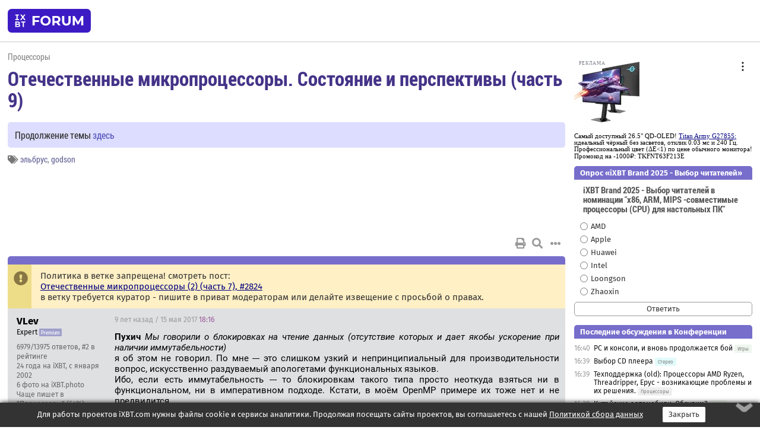

--- FILE ---
content_type: text/html; charset=windows-1251
request_url: https://forum.ixbt.com/topic.cgi?id=8:25255-116
body_size: 14353
content:
<!DOCTYPE html>
<html lang="ru">

<head>
<title>Отечественные микропроцессоры. Состояние и перспективы (часть 9) [116] - Конференция iXBT.com</title>
<meta name="description" content="forum.iXBT.com - крупнейший форум о технике и технологиях в Рунете">
<meta name="viewport" content="width=device-width, initial-scale=1">
<meta name="theme-color" content="#88c"/>
<link rel="shortcut icon" href="/favicon.ico?2025">
<link rel="apple-touch-icon" href="/favicon-apple-touch-icon.png">
<link rel="icon" type="image/svg+xml" href="/favicon.svg" >
<link rel="manifest" href="/forum.webmanifest">
<link rel="preload" as="script" href="https://ajax.googleapis.com/ajax/libs/jquery/3.2.1/jquery.min.js"> 
<link rel="preload" as="script" href="/main.js?1762714322"> 
<link rel="stylesheet" href="/style.css?1762714322">
<script src="https://ajax.googleapis.com/ajax/libs/jquery/3.2.1/jquery.min.js"></script>
<script src="/main.js?1762714322"></script>

<script async src="https://yandex.ru/ads/system/header-bidding.js"></script><script type="text/javascript">var aAdvList = [];var adUnits = [];isMobile = false || (window.innerWidth < 740);isDesktop = false || (window.innerWidth > 1080);isPad = false || ((window.innerWidth >= 740) && (window.innerWidth <= 1080));if (isMobile) {adUnits = [{code:'m10',sizes:[[300,250],[336,280],[300,300]],bids:[{bidder:'betweenDigital',params:{placementId:3895019}},{bidder:'otm',params:{placementId:2164}},{bidder:'mytarget',params:{placementId:623218}},{bidder:'mediasniper',params:{placementId:17383}},{bidder:'sape',params:{placementId:875106}}]},{code:'m20',sizes:[[300,250],[336,280],[300,300]],bids:[{bidder:'betweenDigital',params:{placementId:3895020}},{bidder:'otm',params:{placementId:2165}},{bidder:'mytarget',params:{placementId:780304}},{bidder:'mediasniper',params:{placementId:17384}},{bidder:'sape',params:{placementId:875107}}]},{code:'m30',sizes:[[300,250],[336,280],[300,300]],bids:[{bidder:'betweenDigital',params:{placementId:2498312}},{bidder:'otm',params:{placementId:2166}},{bidder:'mytarget',params:{placementId:794229}},{bidder:'mediasniper',params:{placementId:17385}},{bidder:'sape',params:{placementId:875108}}]}];}else {if (isPad || isDesktop) {adUnits = [{code:'h10',sizes:[[728,90],[780,120],[320,50]],bids:[{bidder:'betweenDigital',params:{placementId:2498315}},{bidder:'mytarget',params:{placementId:238731}},{bidder:'mediasniper',params:{placementId:17386}},{bidder:'otm',params:{placementId:2170}},{bidder:'sape',params:{placementId:838316}}]},{code:'h20',sizes:[[728,90],[780,120],[320,50]],bids:[{bidder:'betweenDigital',params:{placementId:3895537}},{bidder:'mytarget',params:{placementId:780292}},{bidder:'mediasniper',params:{placementId:17387}},{bidder:'sape',params:{placementId:875102}},{bidder:'otm',params:{placementId:2171}}]},{code:'h30',sizes:[[728,90],[780,120],[320,50]],bids:[{bidder:'betweenDigital',params:{placementId:3917862}},{bidder:'mytarget',params:{placementId:794263}},{bidder:'mediasniper',params:{placementId:17388}},{bidder:'sape',params:{placementId:875103}},{bidder:'otm',params:{placementId:2172}}]}];}if (isDesktop) {adUnits = adUnits.concat([{code:'v10',sizes:[[300,600],[240,400],[160,600],[120,600],[300,250]],bids:[{bidder:'betweenDigital',params:{placementId:2498313}},{bidder:'mytarget',params:{placementId:238733}},{bidder:'mediasniper',params:{placementId:17389}},{bidder:'otm',params:{placementId:2168}},{bidder:'sape',params:{placementId:875104}}]},{code:'v20',sizes:[[300,600],[240,400],[160,600],[120,600],[300,250]],bids:[{bidder:'betweenDigital',params:{placementId:3895018}},{bidder:'mytarget',params:{placementId:778943}},{bidder:'mediasniper',params:{placementId:17390}},{bidder:'otm',params:{placementId:2169}},{bidder:'sape',params:{placementId:875105}}]}]);}}syncPixels = [{bidder:'betweenDigital',pixels:['https://ads.betweendigital.com/sspmatch?p=33565&r=$' + Date.now()]}];window.YaHeaderBiddingSettings = {biddersMap:{betweenDigital:797430,otm:1556362,sape:2260644,mediasniper:2221582,mytarget:788441},adUnits:adUnits,syncPixels:syncPixels,timeout:800};</script><script>window.yaContextCb = window.yaContextCb || []</script><script async src="https://yandex.ru/ads/system/context.js"></script><style>@media screen and (min-width:740px) {.horb {min-width:728px;max-width:100%;min-height:90px;text-align:center;margin-top:-1px;margin-bottom:-1px;}.mobadv,.mobb {display:none;}}@media screen and (min-width:1080px) {.vertb {text-align:center;margin-bottom:15px;background-color:#f1f1f1;min-height:600px;}}@media screen and (max-width:740px) {.mobb {text-align:center;max-width:100%;overflow:hidden;min-height:280px;}.deskadv,.horb,.vertb,.tgb {display:none;}}</style></head>

<body>
<script>load_counters(8)</script>

<div class="body_wrapper">
<div class="body_content">
	
<table id="top_menu_wrapper">
<tr><td id="top_menu">


<div class="left_menu_bg"></div>
<div class="left_menu" id="left_menu">
<a href="/" class="mainlogo" title="На главную страницу"></a>
<a href="javascript:;" id="left_menu_close"></a>
<div style="clear:both"></div>

<a href="/?id=all">Свежее</a> 
<a href="/search.cgi?id=8">Поиск</a>
<div class="sep"></div>
<div class='cat_title'><i class='fa fa-chevron-down'></i>Общие форумы</div><div class='cat_body'><a href="/?id=4">Техническая поддержка</a><a href="/?id=42">Компьютерный рынок</a><a href="/?id=82">Цифровой / умный дом</a><a href="/?id=79">MacLife</a><a href="/?id=111">Искусственный интеллект: технологии, практика, развитие</a><a href="/?id=78">Рынок труда в IT: образование, работа, карьера, зарплата</a><a href="/?id=100">Коммерческие темы</a></div><div class='cat_title'><i class='fa fa-chevron-down'></i>Специализированные форумы</div><div class='cat_body'><a href="/?id=8">Процессоры</a><a href="/?id=30">Разгон и охлаждение</a><a href="/?id=9">Системные платы</a><a href="/?id=27">Модули памяти</a><a href="/?id=10">Видеосистема</a><a href="/?id=73">TV- и FM-тюнеры, видеовход, видеовыход</a><a href="/?id=29">Цифровое видео: захват, монтаж, обработка</a><a href="/?id=28">Мониторы и другие устройства отображения</a><a href="/?id=20">Цифровое фото</a><a href="/?id=104">Беспилотные летательные аппараты</a><a href="/?id=12">Цифровой звук</a><a href="/?id=90">ProAudio: Профессиональное звуковое оборудование</a><a href="/?id=95">Стереосистемы</a><a href="/?id=60">Домашний кинотеатр: проигрыватели и источники сигнала</a><a href="/?id=61">Домашний кинотеатр: аудиосистема</a><a href="/?id=62">Домашний кинотеатр: ТV и проекторы</a><a href="/?id=11">Магнитные и SSD накопители</a><a href="/?id=31">Оптические носители информации</a><a href="/?id=109">Сетевые носители информации</a><a href="/?id=13">Периферия</a><a href="/?id=49">Корпуса, блоки питания, UPS</a><a href="/?id=14">Сети, сетевые технологии, подключение к интернету</a><a href="/?id=7">Системное администрирование, безопасность</a><a href="/?id=66">Серверы</a><a href="/?id=17">Ноутбуки, нетбуки и ультрабуки</a><a href="/?id=45">Планшеты и электронные книги</a><a href="/?id=16">Мобильные телефоны, смартфоны, кпк, коммуникаторы</a><a href="/?id=75">Мобильные гаджеты</a><a href="/?id=74">Операторы и технологии мобильной связи</a><a href="/?id=88">Телефония, телекоммуникации, офисные АТС</a><a href="/?id=47">Бытовая техника</a></div><div class='cat_title'><i class='fa fa-chevron-down'></i>Программы</div><div class='cat_body'><a href="/?id=22">Программы: OС и системное ПО</a><a href="/?id=23">Программы: Прикладное ПО</a><a href="/?id=76">Программы: Unix-like системы</a><a href="/?id=58">Драйверы</a><a href="/?id=24">Программы: Интернет</a><a href="/?id=26">Программирование</a></div><div class='cat_title'><i class='fa fa-chevron-down'></i>Игры</div><div class='cat_body'><a href="/?id=25">Игры для ПК</a><a href="/?id=87">Игровые консоли (игровые приставки) и игры для них</a></div><div class='cat_title'><i class='fa fa-chevron-down'></i>Авторские форумы</div><div class='cat_body'><a href="/?id=48">Электронные устройства и компоненты</a><a href="/?id=108">Клуб поклонников процессоров Intel</a></div><div class='cat_title'><i class='fa fa-chevron-down'></i>Прочие форумы</div><div class='cat_body'><a href="/?id=15">Общий</a><a href="/?id=54">Современная политика и макроэкономика</a><a href="/?id=55">История</a><a href="/?id=64">Наука, техника, технологии</a><a href="/?id=57">Банки и электронные платежи</a><a href="/?id=43">Криптовалюты, майнинг, blockchain-технологии, NFT</a><a href="/?id=65">Литература, музыка, искусство</a><a href="/?id=63">Кино</a><a href="/?id=70">Автофорум</a><a href="/?id=91">Строительство, ремонт, обустройство дома</a><a href="/?id=71">Спорт и здоровый образ жизни</a><a href="/?id=80">Кулинария, вкусная и здоровая пища, напитки, общепит</a><a href="/?id=72">Отдых, путешествия</a><a href="/?id=103">Семья, личная жизнь, взаимоотношения полов</a><a href="/?id=77">Юмор и несерьезные разговоры</a><a href="/?id=99">Сиюминутное общение, поздравления, онлайн-игры, фан-клубы участников, юмор на грани</a></div><div class='cat_title'><i class='fa fa-chevron-down'></i>Форумы поддержки портала iXBT.com</div><div class='cat_body'><a href="/?id=6">О работе сайта iXBT.com и его проектов (кроме конференции)</a><a href="/?id=97">Отзывы о работе розничных компьютерных компаний</a><a href="/?id=5">О будущем конференции</a></div><div class='cat_title'><i class='fa fa-chevron-down'></i>Архивы конференции</div><div class='cat_body'><a href="/?id=3">Бесплатные объявления KOMOK.com</a><a href="/?id=46">Архив &quot;О Конференции&quot;</a><a href="/?id=36">Архив &quot;Процессоры&quot;</a><a href="/?id=83">Архив &quot;Разгон и охлаждение&quot;</a><a href="/?id=37">Архив &quot;Системные платы&quot;</a><a href="/?id=39">Архив &quot;Модули памяти&quot;</a><a href="/?id=38">Архив &quot;Видеосистема&quot;</a><a href="/?id=59">Архив &quot;Видеозахват&quot;</a><a href="/?id=51">Архив &quot;Мониторы и другие устройства отображения&quot;</a><a href="/?id=84">Архив &quot;Цифровое изображение&quot;</a><a href="/?id=89">Архив &quot;Цифровой звук&quot;</a><a href="/?id=52">Архив &quot;Периферия&quot;</a><a href="/?id=68">Архив &quot;Корпуса, блоки питания, UPS&quot;</a><a href="/?id=86">Архив &quot;Коммуникации: сети и сетевые технологии&quot;</a><a href="/?id=32">Домашний интернет, модемы (архив)</a><a href="/?id=81">Архив &quot;Системное администрирование, безопасность&quot;</a><a href="/?id=41">Архив &quot;Мобильная связь&quot;</a><a href="/?id=112">Программы Microsoft: Windows, Office, Server, Windows Live</a><a href="/?id=67">Архив &quot;OС и системное ПО&quot;</a><a href="/?id=69">Архив &quot;Программы: Интернет&quot;</a><a href="/?id=40">Архив &quot;Программирование&quot;</a><a href="/?id=21">Форум прикладных программистов</a><a href="/?id=53">Архив &quot;Электронные устройства и компоненты&quot;</a><a href="/?id=35">Архив &quot;Околокомпьютерный Флейм & Общий&quot;</a><a href="/?id=34">Архив &quot;Полемика (Злобный Флейм)&quot;</a><a href="/?id=106">Околоавтомобильный Флейм</a><a href="/?id=33">Форум ремонтников</a><a href="/?id=98">Вопросы компании Intel</a><a href="/?id=105">Фотокамеры Samsung</a><a href="/?id=93">Форум о магазине приложений RuStore</a><a href="/?id=110">Форум по продукции компании Huawei</a><a href="/?id=101">Архив &quot;Рынок труда  в IT: вакансии и резюме&quot;</a><a href="/?id=96">Финансовое и корпоративное ПО</a><a href="/?id=94">Программирование: OpenSource</a></div>
<div class="sep"></div>
<div class='cat_title'><i class='fa fa-chevron-down'></i>Справка и сервисы</div>
<div class='cat_body'>
<a href="/?id=rules">Правила конференции</a>
<a href="/?id=faq">FAQ по конференции</a>
<a href="/users.cgi?id=admin#8" onclick="left_menu_close(); faq_open();return false;">Связаться с администрацией</a>
<a href="/users.cgi?id=list">Список участников</a>
<a href="/?id=stats">Cтатистика</a>
<a href="/?id=votingmodinfo">Опросы оценки обстановки в форумах</a>
<a href="/?id=votings">Опросы</a>
<a href="/users.cgi?id=moderatorform">Хотите стать модератором?</a>
</div>
<div class='cat_title'><i class='fa fa-chevron-down'></i>Другие проекты iXBT.com</div>
<div class='cat_body'>
<a target="_blank" rel="noopener" href="https://ixbt.com/">iXBT.com</a>
<a target="_blank" rel="noopener" href="https://www.ixbt.com/live/">Блоги</a>
<a target="_blank" rel="noopener" href="https://ixbt.games/">Games</a>
<a target="_blank" rel="noopener" href="https://ixbt.video/">Видео</a>
<a target="_blank" rel="noopener" href="https://ixbt.market/">Market</a>
<a target="_blank" rel="noopener" href="https://prosound.ixbt.com/">Prosound</a>
<a target="_blank" rel="noopener" href="https://smb.ixbt.com/">ПроБизнес</a>
</div>
<div class="cat_footer">
<a target="_blank" href="/?id=rules:cookie">Политика использования cookie</a>
<a target="_blank" href="/?id=rules:persdatapolicy">Политика защиты и обработки персональных данных</a>
<a target="_blank" href="https://www.ixbt.com/page/advert.html">Размещение рекламы</a>
<a target="_blank" rel="noopener" style="margin-top:10px; color:#999" href="https://www.ixbt.com/">© iXBT.com 1999-2026</a>
</div>

</div>


<a class="top mainlogo" href="/" title="На главную страницу"></a>

<div class="top" id="top_menu_list"></div>


<div class="top" id="top_menu_all"><a class="top" href="/?id=all" title="Свежее"><span class="text">Свежее</span><span class="icon"><i class="far fa-list-alt"></i></span></a></div><div class="top"><a class="top" href="/users.cgi?id=register"><span class="text">Зарегистрироваться</span><span class="icon"><i class="fa fa-sign-in-alt"></i>
</span></a></div>



<div class="top" id="honor"><a class="top" data-menuitem="honor" href="https://www.ixbt.com/cgi-bin/click_i.cgi?id=126656&pg=6693135" target="_blank"><div><img src="2021-honor-logo2.svg"></div></a></div>
<div class="top right last" id="top_menu_login"><a class="top" href="javascript:;" onClick="box_login(0)" title="Войти"><span class="login"><svg xmlns="http://www.w3.org/2000/svg" viewBox="0 0 18 18" width="16" height="16"><path d="M9 0C6.4 0 4.2 2.1 4.2 4.8c0 2.6 2.1 4.8 4.8 4.8s4.8-2.1 4.8-4.8C13.8 2.1 11.6 0 9 0zm0 7.5c-1.5 0-2.8-1.2-2.8-2.8S7.5 2 9 2s2.8 1.2 2.8 2.8S10.5 7.5 9 7.5zM14.5 12c-1.9-1.1-4-1.4-5.5-1.4S5.4 11 3.5 12C1.6 13.1 0 15 0 18h2c0-2.1 1.1-3.4 2.5-4.2 1.5-.9 3.3-1.2 4.5-1.2s3 .3 4.5 1.1c1.4.8 2.5 2.1 2.5 4.2h2c0-2.9-1.6-4.8-3.5-5.9z" fill="currentColor"></path></svg>Войти</span></a></div>


<div class="top right" id="top_menu_search"><a class="top" href="/search.cgi?id=8" title="Поиск"><svg xmlns="http://www.w3.org/2000/svg" viewBox="0 0 512 512" width="23" height="23"><path d="M416 208c0 45.9-22.868 96.69-47.968 131.09l124.697 125c12.485 12.516 15.65 24.505 3.15 37.005-12.5 12.5-26.079 14.105-38.579 1.605L330.7 376c-34.4 25.2-76.8 40-122.7 40C93.1 416 0 322.9 0 208S93.1 0 208 0s208 93.1 208 208zM208 368c79.53 0 160-80.471 160-160S287.53 48 208 48 48 128.471 48 208s80.47 160 160 160z" fill="currentColor"></path></svg></a></div>

</td></tr></table>
<script>
var topmenulist = [['Общие форумы',[4,42,82,79,111,78,100]],['Специализированные форумы',[8,30,9,27,10,73,29,28,20,104,12,90,95,60,61,62,11,31,109,13,49,14,7,66,17,45,16,75,74,88,47]],['Программы',[22,23,76,58,24,26]],['Игры',[25,87]],['Авторские форумы',[48,108]],['Прочие форумы',[15,54,55,64,57,43,65,63,70,91,71,80,72,103,77,99]],['Форумы поддержки портала iXBT.com',[6,97,5]]];
top_menu_init();
setTimeout("setSize();", 100);
var user_premium=0, fav_count=0, menu_forum_number='8', rc_time='29480400', show_avatars="", show_topic_date=0, postform_key="", user_forumpage_topics=""; 

</script>

	
<div id="cl" style="display:none"></div>



	<div class="body_content_table"><div class="column left">
 
<script>t_top('8','25255','исчезающий','Отечественные микропроцессоры. Состояние и перспективы (часть 9)','','Продолжение темы <a href="https://forum.ixbt.com/topic.cgi?id=8:25409">здесь</a>','116',"topic.cgi?id=8:25255","назад,115|1,|2,2|3,3|&hellip;,57|111,111|112,112|113,113|114,114|115,115|116|117,117|118,118|119,119|120,120|121,121|&hellip;,148|176,176|177,177|178,178|далее,117",'','','','эльбрус,godson','','','<div class="deskadv" id="h-10"><div class="horb horb" id="h10"><\/div><\/div><script>if (isPad || isDesktop) {window.yaContextCb.push(()=>{Ya.adfoxCode.create({ownerId:263225,containerId:\'h10\',params:{pp:\'mai\',ps:\'cpss\',p2:\'ftsb\',puid1:\'n\',puid1:\'\',puid2:\'\',puid10:\'forum\'}})})}<\/script>','','',0,'','','','3338','2016-11-30','2017-08-01','')</script>
<div class="topicpage_annc"><div class="icon"></div><div class="text">Политика в ветке запрещена! смотреть пост:<br><a href="https://forum.ixbt.com/topic.cgi?id=8:24948:2824#2824" target=_blank>Отечественные микропроцессоры (2) (часть 7), #2824</a><br>в ветку требуется куратор - пишите в приват модераторам или делайте извещение с просьбой о правах.</div></div><script>annc_collapse('.topicpage_annc',0)</script>

<script>t_post(3255,'VLev','1Expert||36979/13975||g2||91||424 года на iXBT<span class="ds">, с января 2002</span>||76,,https://ixbt.photo/?id=user:56685||f"Процессоры"<span class="ds"> (64%)</span>||2Россия, Moscow||01||',1494872160,'<b>Пухич</b> <i>Мы говорили о блокировках на чтение данных (отсутствие которых и дает якобы ускорение при наличии иммутабельности)</i><br>я об этом не говорил. По мне --- это слишком узкий и непринципиальный для производительности вопрос, искусственно раздуваемый апологетами функциональных языков.<br>Ибо, если есть иммутабельность --- то блокировкам такого типа просто неоткуда взяться ни в функциональном, ни в императивном подходе. Кстати, в моём OpenMP примере их тоже нет и не предвидится.<br>Такие блокировки возникают в случае "чтение после записи". Но эти данные мутабельны по определению.<br>А те блокировки, о которых я говорил (по неготовности операндов) естественным образом возникают и во многих алгоритмах умножения матриц --- просто из-за дисбаланса вычислений в разных потоках.<br><br><i>Кстати, и в выходную матрицу разные потоки могут писать, никак не согласовываясь между собой</i><br>если совсем никак (т.е. статическая балансировка), то просто блокировка останется на самый конец работы программы. При этом требуемый трафик памяти будет больше в корень из числа потоков раз, чем в случае согласованности.<p></p><p class=small2>Добавление от 15.05.2017 18:18:</p><p></p><b>Пухич</b> <i>если только данные целиком не влезают в кэш</i><br>В этом весь цимес задачи умножения матриц. Если об этом не думать --- производительность будет в десятки-сотни-тысячи раз меньше оптимальной.<br>Соответственно, возвращаемся к тезису "распараллеливание --- не самоцель, а способ увеличения производительности программ"',[],'0;0;0;0;0;')</script>
<div><div class="deskadv" id="h-20"><div class="horb horb" id="h20"></div></div><div class="mobadv ban280" id="m-10"><div class="mobb mobb1" id="m10"></div></div><script>if (isPad || isDesktop) {window.yaContextCb.push(()=>{Ya.adfoxCode.create({ownerId:263225,containerId:'h20',params:{pp:'mak',ps:'cpss',p2:'ftsb',puid1:'n',puid1:'',puid2:'',puid10:'forum'}})})}else if (isMobile) {window.yaContextCb.push(()=>{Ya.adfoxCode.create({ownerId:263225,containerId:'m10',params:{pp:'mel',ps:'cpss',p2:'ftsc',puid1:'n',puid1:'',puid2:'',puid10:'forum'}})})}</script></div>
<script>t_post(3256,'vss','1Member||33010/31241||g23||417 лет на iXBT<span class="ds">, с марта 2008</span>||761,,https://ixbt.photo/?id=user:456146||f"Политика"<span class="ds"> (36%)</span>||2Россия, Москва||01||',1494893820,'<div class="quote"><b>VLev</b>:<br><b>Пухич</b> <i>если только данные целиком не влезают в кэш</i><br>В этом весь цимес задачи умножения матриц. Если об этом не думать --- производительность будет в десятки-сотни-тысячи раз меньше оптимальной.</div>Кэш придумали для того, чтобы о нем не думать. Если все таки приходится думать о нем, например, о его размере, то не лучше ли делать его видимым для программ и управляемым ими? Как особую разновидность виртуальной памяти со средствами блокировки данных в ней для программ, которым такое разрешено.<br>На примере алгоритмов управления виртуальной памяти видно, что оптимальный алгоритм вытеснения страниц - вытеснять ту, к которой дольше всего не было обращения (LRU). Это лучший алгоритм, когда ничего про поведение программы не известно. Но как только что-то становится известно, это позволяет строить алгоритмы лучшие, чем LRU.<br>В общем, управление кэшем должно быть согласовано с управлением виртуальной памятью. Виртуальной памятью управляет ОС. Значит, ОС должна иметь средства управления кэшем.',[],'0;0;0;0;0;','Boris Usievich    -;Пыльный    -')</script>
<script>t_post(3257,'Пыльный','1Member||3922/1383||423 года на iXBT<span class="ds">, с июля 2002</span>||729,,https://ixbt.photo/?id=user:82484||f"Процессоры"<span class="ds"> (62%)</span>||01||',1494894720,'<b>Пухич</b><br>Даже для такого, казалось бы простого варианта "все данные влезают в кэш" есть способы ускорится. Там много чего зависит от, можете посмотреть libsmm - часть программы CP2K, которая многопочно перемножает мелкие матрицы. Для этого сначала генерируются кернелы под некий заранее извесный список общеупотребимых зависимостей. Затем нативно они гоняются на целевой платформе, и выбираются лучшие результаты. Ну или уже Интеловский вариант Libxsmm, в котором эти же кернелы генерируются на лету (JIT). Кроме уже озвученного cp2k хорошо ускоряет программы в которых много перемножений мелких матриц - в ML например, тот же TensorFlow, с его кучей конволюций. <br><br>Зря вы про умножение матриц, сейчас вам столько всего нового расскажут  <img src="/laugh.svg" class="smile" onerror="this.src=\\\'/laugh.gif\\\'">',[],'0;0;0;0;0;')</script>
<script>t_post(3258,'VLev','1Expert||36980/13976||g2||91||424 года на iXBT<span class="ds">, с января 2002</span>||76,,https://ixbt.photo/?id=user:56685||f"Процессоры"<span class="ds"> (64%)</span>||2Россия, Moscow||01||',1494896940,'<b>vss</b> <i>не лучше ли делать его видимым для программ и управляемым ими?</i><br>купите себе PS3 и управляйте<p></p><p class=small2>Добавление от 16.05.2017 01:11:</p><p></p><b>vss</b> <i>Если все таки приходится думать о нем, например, о его размере</i><br>Я, кстати, предпочитаю cache-oblivious алгоритмы, т.е. те, которые получают пользу от имеющегося кэша любого размера',[],'0;0;0;0;0;')</script>
<script>t_post(3259,'Пухич','1Member||3711/2044||417 лет на iXBT<span class="ds">, с декабря 2008</span>||f"Процессоры"<span class="ds"> (42%)</span>||2Россия||01||',1494935100,'<b>VLev</b><br><i>я об этом не говорил. По мне --- это слишком узкий и непринципиальный для производительности вопрос, искусственно раздуваемый апологетами функциональных языков.</i><br><br>А вот апологет как раз об этом и говорил (я про Изена).<br>То, что этот аспект раздувается искусственно - несомненно. Насколько он действительно принципиален - вопрос сложный.<br><br><i>Ибо, если есть иммутабельность --- то блокировкам такого типа просто неоткуда взяться ни в функциональном, ни в императивном подходе</i><br><br>И тут на глобус со скрипом натягивается еще один аргумент апологетов ФП - в правильных ФЯ переменные нативно иммутабельны (если не приняты специальные контрмеры), а в "устаревших" императивных языках - нативно мутабельны (если не приняты специальные контрмеры). И это якобы преимущество вышеупомянутый апологет также имел в виду.<br><br><i>Кстати, в моём OpenMP примере их тоже нет и не предвидится</i><br><br>Конечно нет, ведь исходные данные не изменяются. <img src="/wink.svg" class="smile" onerror="this.src=\\\'/wink.gif\\\'"><br><br><i>Такие блокировки возникают в случае "чтение после записи". Но эти данные мутабельны по определению.</i><br><br>Данные могут быть мутабельны "в большом", но при этом может быть определенный отрезок времени, на котором их можно считать неизменяющимися.<br><br>Возьмем простой пример. Есть массив, в который силами DMA попадают отсчеты АЦП. Затем разные потоки берут оттуда эти данные и вычисляют из них разные характеристики и принимают разные решения по управлению разными устройствами (несколько потоков в данном случае - не потребность ускорения вычислений, а следствие шагов по упрощению архитектуры программы, поэтому положим, что все потоки получают равный квант времени единственного ядра). Скорость работы алгоритмов в разных потоках может быть разной, какие-то алгоритмы могут быть завязаны на какие-то еще асинхронные обращения к аппаратуре, каким-то алгоритмам для корректного вычисления может требоваться некий слепок состояния системы (что требует блокировки записи в этот массив на все время работы таких алгоритмов). Типичный способ не допустить ада - на очередном шаге вычислений для N-го потока быстро сделать копию данных и дать ему ссылку на копию (которая умрет на следующем шаге вычислений). Это действительно приведет к ускорению работы системы в целом за счет уменьшения простоев. Но вот только в Сях в зависимости от обстоятельств придется сделать больше или меньше работы - где-то слепки состояния придется делать статическими массивами, где-то будет проще без заморочек работать с кучей, но в любом случае будут нужны какие-то действия. А для ФЯ заявляется такой подход, где все, что нужно, само склонируется (причем только тогда, когда это нужно). Думать не нужно - все само. И подобные примеры, как я смог судить из популяризаторских статей, в основном и показывают преимущества ФП. И именно поэтому эти популяризаторские статьи в основном не про вычислительные задачи, а про какие-то клиент-серверные взаимодействия.<br><br><i>При этом требуемый трафик памяти будет больше в корень из числа потоков раз, чем в случае согласованности</i><br><br>Это при каких условиях? Все входные и выходные массивы в кэше, или нет? Расскажите подробнее пожалуйста.<br><br><i>Соответственно, возвращаемся к тезису "распараллеливание --- не самоцель, а способ увеличения производительности программ"</i><br><br>Именно так. Но не только увеличения производительности, а также уменьшения времени реакции (описанный выше пример).',[],'0;0;0;0;0;')</script>
<script>t_post(3260,'Пыльный','1Member||3923/1384||423 года на iXBT<span class="ds">, с июля 2002</span>||729,,https://ixbt.photo/?id=user:82484||f"Процессоры"<span class="ds"> (62%)</span>||01||',1494967680,'<b>Пухич</b><br><br><i>Типичный способ не допустить ада - на очередном шаге вычислений для N-го потока быстро сделать копию данных и дать ему ссылку на копию</i><br>Все еще проще. Память DMA окна не кэшируется (иначе невозможно поддерживать когерентность), поэтому делать вычисления прямиком в этом буфере  - это и есть ад.',[],'0;0;0;0;0;')</script>
<script>t_post(3261,'Satan Klaus','1Member||3464/1209||g22||423 года на iXBT<span class="ds">, с декабря 2002</span>||f"Процессоры"<span class="ds"> (80%)</span>||2Польша, Гданьск||01||',1494997080,'<b>Пыльный</b><br><i>Память DMA окна не кэшируется (иначе невозможно поддерживать когерентность)</i><br>Можно и с кэшируемой памятью работать - достаточно просто очистить строки кэша, соответствующие адресам буфера DMA, перед тем, как оттуда читать. А если DMA-корка не совсем дубовая, то и zero-copy вполне себе делается.',[],'0;0;0;0;0;')</script>
<script>t_post(3262,'Пыльный','1Member||3924/1385||423 года на iXBT<span class="ds">, с июля 2002</span>||729,,https://ixbt.photo/?id=user:82484||f"Процессоры"<span class="ds"> (62%)</span>||01||',1494998280,'<b>Satan Klaus</b><br>Zero-copy это немного другое, это свойство ядра, насколько я помню подменять страницы.<br>А при маппировании памяти у вас она и получится некэшируемой. Каким образом можно почистить строки кэша перед чтением из буфера? Буфер будет как я понимаю залочен в процессе этой операции, там не одна строка. И что же случится когда у вас пойдет в этот момент DMA? ',[],'0;0;0;0;0;')</script>
<script>t_post(3263,'zoltrix','1Member||32/70||410 лет на iXBT<span class="ds">, с июля 2015</span>||f"OС и сист. ПО"<span class="ds"> (46%)</span>||01||',1495016880,'если сравнить скорость отечественных процов во сколько раз тормознее чем Intel i7@3.6GHz ??',[],'0;0;0;0;0;')</script>
<script>t_post(3264,'Пухич','1Member||3712/2045||417 лет на iXBT<span class="ds">, с декабря 2008</span>||f"Процессоры"<span class="ds"> (42%)</span>||2Россия||01||',1495020120,'<b>Пыльный</b><br><i>Память DMA окна не кэшируется (иначе невозможно поддерживать когерентность), поэтому делать вычисления прямиком в этом буфере - это и есть ад</i><br><br>Из описания примера явно следовало, что кэш данных не используется. Иначе еще один котел добавляется, да. <img src="/smile.svg" class="smile" onerror="this.src=\\\'/smile.gif\\\'"><br><br><b>Satan Klaus</b><br><i>Можно и с кэшируемой памятью работать - достаточно просто очистить строки кэша, соответствующие адресам буфера DMA, перед тем, как оттуда читать</i><br><br>Я так понимаю, что это вообще не всегда можно сделать.',[],'0;0;0;0;0;')</script>
<script>t_post(3265,'VLev','1Expert||36981/13977||g2||91||424 года на iXBT<span class="ds">, с января 2002</span>||76,,https://ixbt.photo/?id=user:56685||f"Процессоры"<span class="ds"> (64%)</span>||2Россия, Moscow||01||',1495023660,'<b>Пухич</b> <i>все, что нужно, само склонируется</i><br>само ничего не происходит. ну и в любом случае блокировка DMA буфера необходима<br>Ещё раз: у меня нет никаких предубеждений перед функциональными языками.<br>Но если проблема состоит именно в совместной работе с DMA-буфером, то, подозреваю, ее проще решить императивным подходом. Поскольку сформулирована она сейчас именно в этих терминах (буфер, чтение, запись, блокировки чтение-после-записи и проч.).<br>Вы сначала попробуйте переформулировать ее на функциональном языке, только без этих вот "всё само".<br><br>У меня обратная проблема была: алгоритмы были сформулированы в функциональном стиле, но эффективно их реализовать на тех функциональных языках, что я тогда знал --- не удалось.<br>И пришлось потратить много времени и сил, чтобы переформулировать их в императивном стиле.<br><br><i>Это при каких условиях? Все входные и выходные массивы в кэше, или нет? Расскажите подробнее пожалуйста.</i><br>это основы блочной оптимизации.<br>чтобы посчитать один элемент итоговой матрицы C надо прочесть одну строку матрицы A и один столбец матрицы B.<br>вопрос: сколько данных надо прочесть, чтобы посчитать N^2 элементов матрицы C?<br>ответ: оптимально --- N строк матрицы A и N столбцов матрицы B. Но для этого вычисления должны быть синхронизированы, и нужен кэш для N^2 вычисляемых элементов, а также N элементов матрицы A и N элементов матрицы B --- всего N^2+2N чиселок.',[],'0;0;0;0;0;')</script>
<script>t_post(3266,'Пухич','1Member||3713/2046||417 лет на iXBT<span class="ds">, с декабря 2008</span>||f"Процессоры"<span class="ds"> (42%)</span>||2Россия||01||',1495026060,'<b>VLev</b><br><i>Но если проблема состоит именно в совместной работе с DMA-буфером</i><br><br>Это лишь пример. Вы почему-то уверены, что адепты ФП говорят "наш ФЯ позволяет ускорить вычисления". Я же так их понимаю, что они говорят скорее о подобных примерах, когда сами по себе вычисления не сильно крутые, но в них замешано достаточно асинхронных взаимодействий.<br><br><i> ее проще решить императивным подходом</i><br><br>Это потому, что пример простой.<br><br><i>чтобы посчитать один элемент итоговой матрицы C надо прочесть одну строку матрицы A и один столбец матрицы B.<br>вопрос: сколько данных надо прочесть, чтобы посчитать N^2 элементов матрицы C?<br>ответ: оптимально --- N строк матрицы A и N столбцов матрицы B. Но для этого вычисления должны быть синхронизированы, и нужен кэш для N^2 вычисляемых элементов, а также N элементов матрицы A и N элементов матрицы B --- всего N^2+2N чиселок.</i><br><br>Эм, и чо? Как умножаются матрицы - я в курсе. Сколько нужно "ячеек кэша" - также вполне очевидно, и я выше как раз обозначил ситуацию, в которой все три матрицы влезли в кэш.<br><br>Я просил рассказать, как именно и зачем нужно синхронизировать M потоков по записи в выходную матрицу, чтобы получить ускорение в корень из M раз.',[],'0;0;0;0;0;')</script>
<script>t_post(3267,'VLev','1Expert||36982/13978||g2||91||424 года на iXBT<span class="ds">, с января 2002</span>||76,,https://ixbt.photo/?id=user:56685||f"Процессоры"<span class="ds"> (64%)</span>||2Россия, Moscow||01||',1495031880,'<b>Пухич</b>  <i>и я выше как раз обозначил ситуацию, в которой все три матрицы влезли в кэш.</i><br>чего?<br>эти алгоритмы актуальны для "матриц", размеры которых --- гигабайты-терабайты.<br>Тем не менее, N^2+2N чиселок в кэш заведомо влезают. Что и позволяет этим алгоритмом тестировать суперкомпьютеры.<br><br><i> как именно и зачем нужно синхронизировать M потоков по записи в выходную матрицу, чтобы получить ускорение в корень из M раз.</i><br>Если рассматривать LLC кэш размером &gt;8MB, то N~1024<br>То есть M потоков должны <b>вместе</b> посчитать блок размером 1024*1024, после чего записать результат в выходную матрицу и переходить к новому блоку.<p></p><p class=small2>Добавление от 17.05.2017 14:39:</p><p></p><b>Пухич</b> <i>Это потому, что пример простой.</i><br>приведите сложный.<br>Ещё раз: Ваша (и не только) основная проблема тут в том, что Вы мыслите в императивном ключе, а не в функциональном.',[],'0;0;0;0;0;')</script>
<script>t_post(3268,'Пухич','1Member||3714/2047||417 лет на iXBT<span class="ds">, с декабря 2008</span>||f"Процессоры"<span class="ds"> (42%)</span>||2Россия||01||',1495033680,'<b>VLev</b><br><i>эти алгоритмы актуальны для "матриц", размеры которых --- гигабайты-терабайты</i><br><br>Я вообще-то говорил о другом, но ладно. Пусть будут огромные таблицы, и коль скоро они целиком не влезают в кэш, то вполне естественно побить их на куски, а потом "натравливать" на эти куски все ядра разом. Но все равно мой вопрос остался без ответа.<br><br><i>То есть M потоков должны вместе посчитать блок размером 1024*1024, <b>после чего записать результат в выходную матрицу</b> и переходить к новому блоку</i><br><br>Выделил ключевой момент болдом. Вы выше писали, что для записи результатов нужна какая-то особая синхронизация, которая позволит получить ускорение. Я и спросил - какая? В моем понимании если в кэше спокойно лежит вся таблица результатов (точнее ее кусок, как выше определили), то разные потоки могут писать в эту таблицу, никак друг с другом не согласовываясь. Не нужна никакая блокировка доступа разных потоков к этой таблице - данные в нее только записываются и никем не считываются (само собой до определенного момента, определяемого барьером). Как это все ускорить, я не пойму? Буду рад услышать объяснение.<br><br><i>Ваша (и не только) основная проблема тут в том, что Вы мыслите в императивном ключе, а не в функциональном</i><br><br>Хорошо, приведите лучший пример, если вы можете мыслить в функциональном ключе. Я сразу в общем-то признался, что не знаток ФП.',[],'0;0;0;0;0;')</script>
<script>t_post(3269,'VLev','1Expert||36983/13979||g2||91||424 года на iXBT<span class="ds">, с января 2002</span>||76,,https://ixbt.photo/?id=user:56685||f"Процессоры"<span class="ds"> (64%)</span>||2Россия, Moscow||01||',1495034160,'<b>Пухич</b> <i>Вы выше писали, что для записи результатов нужна какая-то особая синхронизация, которая позволит получить ускорение</i><br>и Вы несомненно сейчас приведёте эту мою цитату.<br><br><i>Но все равно мой вопрос остался без ответа.</i><br>несомненно. поскольку Вы его меняете по ходу дискуссии.<br><br><i>Хорошо, приведите лучший пример</i><br>Мне-то зачем приводить аргументы в пользу Ваших тезисов, которые Вы сами не можете сформулировать?',[],'0;0;0;0;0;')</script>
<script>t_post(3270,'iZEN','1Member||3103/5217||a00152462.png||422 года на iXBT<span class="ds">, с декабря 2003</span>||f"Общий"<span class="ds"> (18%)</span>||2Россия, ПФО||01||',1495036140,'<div class="quote"><b>Пухич</b>:<br><b>VLev</b><br><i>я об этом не говорил. По мне --- это слишком узкий и непринципиальный для производительности вопрос, искусственно раздуваемый апологетами функциональных языков.</i><br><br>А вот апологет как раз об этом и говорил (я про Изена).<br>То, что этот аспект раздувается искусственно - несомненно. Насколько он действительно принципиален - вопрос сложный.<br><br><i>Ибо, если есть иммутабельность --- то блокировкам такого типа просто неоткуда взяться ни в функциональном, ни в императивном подходе</i><br><br>И тут на глобус со скрипом натягивается еще один аргумент апологетов ФП - в правильных ФЯ переменные нативно иммутабельны (если не приняты специальные контрмеры), а в "устаревших" императивных языках - нативно мутабельны (если не приняты специальные контрмеры). И это якобы преимущество вышеупомянутый апологет также имел в виду.</div>Я никакой не апологет, как вы изволили выразиться. Функциональные ЯП ровесники Фортрана и имеют мощную математическую поддержку и обоснования своего существования и применимости для параллельных вычислений. Что представляют собой ЯП общего назначения и как в них реализована параллельность мы хорошо себе представляем - всё на уровне примитивов и рукопашных схваток.',[],'0;0;0;0;0;')</script>
<script>t_post(3271,'Пухич','1Member||3715/2048||417 лет на iXBT<span class="ds">, с декабря 2008</span>||f"Процессоры"<span class="ds"> (42%)</span>||2Россия||01||',1495038480,'<b>VLev</b><br><i>и Вы несомненно сейчас приведёте эту мою цитату</i><br><br>Пожалуйста:<div class="quote"><div class="qhead">Vlev</div><br>При этом требуемый трафик памяти будет больше в корень из числа потоков раз, чем в случае согласованности</div>Т.е. если запись в выходной массив _не_ согласовывается между потоками, то получается медленнее, так? А если согласовывается - то быстрее (<i>в корень из числа потоков раз</i>). Под согласованием вы, насколько я понял, подразумеваете какую-то синхронизацию между потоками (непонятно зачем), об чем я и спросил.<br><br><i>несомненно. поскольку Вы его меняете по ходу дискуссии.</i><br><br>Это как это? <img src="/insane.svg" class="smile" onerror="this.src=\\\'/insane.gif\\\'"><br>Вы в начале этой страницы сделали заявление, которое я процитировал выше. Я попросил вас (вежливо) разъяснить его мне, и на всякий случай попытался уточнить условия (в том числе: <i>Все входные и выходные массивы в кэше, или нет?</i>). Вы изложили что-то не совсем нужное, а потом вообще оказалось, что массивы все-таки в кэш не помещаются, и это пока единственное уточнение, которое мы смогли сделать. Вопрос же все это время оставался один и тот же - за счет чего достигается указанное вами ускорение.<br><br><i>Мне-то зачем приводить аргументы в пользу Ваших тезисов, которые Вы сами не можете сформулировать?</i><br><br>Тезис я сформулировал, вы на него ответили в стиле "да ну, херня". Обычно на этом следует остановиться, для экономии времени. <img src="/smirk.svg" class="smile" onerror="this.src=\\\'/smirk.gif\\\'"><br><br><b>iZEN</b><br><i>Что представляют собой ЯП общего назначения и как в них реализована параллельность мы хорошо себе представляем - всё на уровне примитивов и рукопашных схваток</i><br><br>Не обязательно. Читайте, что <b>VLev</b> пишет.',[],'0;0;0;0;0;')</script>
<script>t_post(3272,'Satan Klaus','1Member||3465/1210||g22||423 года на iXBT<span class="ds">, с декабря 2002</span>||f"Процессоры"<span class="ds"> (80%)</span>||2Польша, Гданьск||01||',1495040220,'<b>Пыльный</b><br><i>Zero-copy это немного другое, это свойство ядра, насколько я помню подменять страницы</i><br>Нет - это, видимо, про CoW. Zero-copy - это DMA в юзерспейсовый буфер.<br><br><i>А при маппировании памяти у вас она и получится некэшируемой.</i><br>С чего вдруг? Соответствующие функции считают адреса и/или пишут вхождения для IOMMU. Атрибуты страниц они не меняют.<br><br><i>Каким образом можно почистить строки кэша перед чтением из буфера?</i><br>Есть специальные инструкции для этого. На ARM - dc ivac, на x86 - clflush, на PPC - dcbi, на MIPS - cache Hit_Invalidate_D. В разных программных окружениях они обернуты в функции или макросы.<br><br><i>Буфер будет как я понимаю залочен в процессе этой операции, там не одна строка.</i><br>Контроллер памяти работает независимо от процессорного кэша.<br><br><i>И что же случится когда у вас пойдет в этот момент DMA?</i><br>Да ничего, ровным счетом. Сама эта ситуация - признак кривизны программы, потому что ведет к гонке между процессором и DMA. Просто будут потеряны предыдущие данные, и все.<br><br><b>Пухич</b><br><i>Иначе еще один котел добавляется, да.</i><br>Да нет, буквально несколько инструкций.<br><br><i>Я так понимаю, что это вообще не всегда можно сделать</i><br>Процесс, читающий данные, так или иначе должен ждать заполнения буфера. По наступлению этого события сбрасываются строки кэша.<br><br><br><b>Пухич</b><br><i>все, что нужно, само склонируется</i><br>Это так или иначе делает рантайм-окружение. Императивным способом.<p></p><p class=small2>Добавление от 17.05.2017 17:16:</p><p></p><b>VLev</b><br><i>У меня обратная проблема была: алгоритмы были сформулированы в функциональном стиле, но эффективно их реализовать на тех функциональных языках, что я тогда знал --- не удалось.</i><br><br>Формулировка алгоритмов - отдельная проблема. Мне как-то принесли для оценки требований к железу задачу, записанную в виде не более, чем 10 строк матричных операций. Со словами "здесь примерно 1 терафлоп". При подсчете оказалось, что промежуточные матрицы распухают до 8+ Гб, а для расчетов с заданными размерностями на потоке, даже без учета обращений к памяти, вырисовывались десятки ПФ.',[],'0;0;0;0;0;')</script>
<script>t_post(3273,'Пухич','1Member||3716/2049||417 лет на iXBT<span class="ds">, с декабря 2008</span>||f"Процессоры"<span class="ds"> (42%)</span>||2Россия||01||',1495043220,'<b>Satan Klaus</b><br><i>Да нет, буквально несколько инструкций</i><br><br>Если не забыть про это напрочь и уметь это делать. <img src="/smile.svg" class="smile" onerror="this.src=\\\'/smile.gif\\\'"><br><br>Среди большинства известных мне эмбеддеров (вполне успешных), развита именно модель поведения "отключу-ка я лучше кэш данных", если только его использование не продиктовано задачей явно.<br><br><i>Это так или иначе делает рантайм-окружение. Императивным способом.</i><br><br>Само собой. Но ФЯ-программист этого не видит и наслаждается.',[],'0;0;0;0;0;')</script>
<script>t_post(3274,'Пыльный','1Member||3925/1386||423 года на iXBT<span class="ds">, с июля 2002</span>||729,,https://ixbt.photo/?id=user:82484||f"Процессоры"<span class="ds"> (62%)</span>||01||',1495050900,'<b>Satan Klaus</b><br><i>А при маппировании памяти у вас она и получится некэшируемой.<br>С чего вдруг? Соответствующие функции считают адреса и/или пишут вхождения для IOMMU. Атрибуты страниц они не меняют.</i><br>Вот прям щаз даже не смог вспомить почему <img src="/smile.svg" class="smile" onerror="this.src=\\\'/smile.gif\\\'"><br>Быстрый гуглеж дает вот что:<div class="quote">Using dma_alloc_coherent to allocate the blocks, and then just using them without any extra measures works just fine. The system can transfer data at 600MB/s to and from DDR into logic with very little CPU intervention. However, the memory returned by dma_mmap_coherent appears to be uncached, because accessing this area from userspace is horribly slow (e.g. reading 200MB byte-by-byte in a simple for loop takes 20 seconds, while this takes about a second in malloced memory)</div><p></p><p class=small2>Добавление от 17.05.2017 19:59:</p><p></p>Но вообще зарывшись в эту тему я нашел много нового <img src="/smile.svg" class="smile" onerror="this.src=\\\'/smile.gif\\\'"> Мб мои знания уже устарели...',[],'0;0;0;0;0;')</script>
<script>t_post(3275,'VLev','1Expert||36984/13980||g2||91||424 года на iXBT<span class="ds">, с января 2002</span>||76,,https://ixbt.photo/?id=user:56685||f"Процессоры"<span class="ds"> (64%)</span>||2Россия, Moscow||01||',1495057440,'<b>Пухич</b> <i>Пожалуйста:</i><br>и где в этой цитате <i>какая-то особая синхронизация</i>?<br>синхронизация там самая простая --- по готовности (реализуемая, например, барьером). Собственно, я изначально подбирал пример, простой для функционального программирования.<br><br><i>Под согласованием вы, насколько я понял, подразумеваете какую-то синхронизацию между потоками (непонятно зачем), об чем я и спросил.</i><br>синхронизация нужна, чтобы потоки обрабатывали <b>один блок, а не части разных</b>.<br>Если вместо одного блока 1024x1024 обрабатывать миллион никак не связанных между собой элементов матрицы C --- получится до тысячи раз медленнее. Потому что придётся читать из памяти в тысячу раз больше данных матриц A и B.<br><br><i>Вы изложили что-то не совсем нужное,... за счет чего достигается указанное вами ускорение.</i><br>Очевидно --- это самое ускорение достигается за счёт этого самого "не совсем нужного" (c), которое носит название "блочной оптимизации умножения матриц".<br>И синхронизировать именно запись в выходной массив не нужно. Нужно синхронизировать вычисления. Кстати говоря --- функциональный стиль <img src="/wink.svg" class="smile" onerror="this.src=\\\'/wink.gif\\\'"><br>А запись автоматически засинхронизируется, потому что она проводится <b>после</b> вычислений.<br>И еще раз: никаких мьютексов, критических секций, мутабельных данных и проч. тут нет. Алгоритм легко формулируется в функциональном стиле и реализуется на соответствующих языках. Один вопрос: как это написать эффективно?',[],'0;0;0;0;0;')</script>
<div><div class="deskadv" id="h-30"><div class="horb horb" id="h30"></div></div><div class="mobadv ban280" id="m-20"><div class="mobb mobb2" id="m20"></div></div><script>if (isPad || isDesktop) {window.yaContextCb.push(()=>{Ya.adfoxCode.create({ownerId:263225,containerId:'h30',params:{pp:'maj',ps:'cpss',p2:'ftsb',puid1:'n',puid1:'',puid2:'',puid10:'forum'}})})}else if (isMobile) {window.yaContextCb.push(()=>{Ya.adfoxCode.create({ownerId:263225,containerId:'m20',params:{pp:'mem',ps:'cpss',p2:'ftsc',puid1:'n',puid1:'',puid2:'',puid10:'forum'}})})}</script></div>
<script>t_post(3276,'Satan Klaus','1Member||3466/1211||g22||423 года на iXBT<span class="ds">, с декабря 2002</span>||f"Процессоры"<span class="ds"> (80%)</span>||2Польша, Гданьск||01||',1495075080,'<b>Пыльный</b><br><i>dma_alloc_coherent </i><br>А эта функция из линакса выделяет непрерывный кусок памяти и возвращает DMA-адрес его начала. Там-то действительно атрибуты ставятся так, чтобы кэш не использовался. Но там и ограничений полно, не связанных с кэшированием. А для готовых буферов - dma_map_single()/dma_unmap_single(). А еще dma_map_sg().',[],'0;0;0;0;0;')</script>
<script language="Javascript">t_dialog_thanks('<a href=\'/?id=cabinet:orders_premium\' target=\'_blank\'><b>Купите Premium</b>, чтобы увеличить<br>текущие лимиты: <b>5</b> реакций/сутки</a>');t_bottom();</script></div>
<script>print_rc('8','<div class="deskadv"><div class="tgb tgb_bordered" id="tgb11"><\/div><\/div><script>if (isDesktop) {window.yaContextCb.push(()=>{Ya.adfoxCode.create({ownerId:263225,containerId:\'tgb11\',params:{p1:\'bzjhc\',p2:\'fugq\',puid1:\'n\'}})})}<\/script>','<div class="deskadv" id="v-10"><div class="vertb vertb1" id="v10"><\/div><\/div><script>if (isDesktop) {window.yaContextCb.push(()=>{Ya.adfoxCode.create({ownerId:263225,containerId:\'v10\',params:{pp:\'max\',ps:\'cpss\',p2:\'ftrh\',puid1:\'n\',puid1:\'\',puid2:\'\',puid10:\'forum\'}})})}<\/script>','<div class="deskadv" id="v-20"><div class="vertb vertb1" id="v20"><\/div><\/div><script>if (isDesktop) {window.yaContextCb.push(()=>{Ya.adfoxCode.create({ownerId:263225,containerId:\'v20\',params:{pp:\'may\',ps:\'cpss\',p2:\'ftrh\',puid1:\'n\',puid1:\'\',puid2:\'\',puid10:\'forum\'}})})}<\/script>')</script>
</div>
</div>

<script>print_footer('<div class="mobadv ban280" id="m-30"><div class="mobb mobb2" id="m30"><\/div><\/div><script>if (isMobile) {window.yaContextCb.push(()=>{Ya.adfoxCode.create({ownerId:263225,containerId:\'m30\',params:{pp:\'men\',ps:\'cpss\',p2:\'ftsc\',puid1:\'n\',puid1:\'\',puid2:\'\',puid10:\'forum\'}})})}<\/script>');</script>
</div>

</body>
</html>
<!--file--!>

--- FILE ---
content_type: application/javascript; charset=windows-1251
request_url: https://forum.ixbt.com/main.js?1762714322
body_size: 60087
content:
eval(function(p,a,c,k,e,r){e=function(c){return(c<62?'':e(parseInt(c/62)))+((c=c%62)>35?String.fromCharCode(c+29):c.toString(36))};if('0'.replace(0,e)==0){while(c--)r[e(c)]=k[c];k=[function(e){return r[e]||e}];e=function(){return'([kBF-KMNQSTW-Y]|[0-9a-x][0-9a-zA-Z])'};c=1};while(c--)if(k[c])p=p.replace(new RegExp('\\b'+e(c)+'\\b','g'),k[c]);return p}('B 2K=[[0,"Приватные темы","Приват","#r5","1a, X, 1b, 3n, 3f","Y",0,0,0,"#pL"],[1,"Форум разработчиков компьютерных игр","Разраб. комп. игр","#jd","1a, 1b, X, 3f, 3n","Y",0,1,0,"#pR"],[2,"Форум разработчиков железа","Разраб. железа","#r2","1a, 1b, X","Y",0,1,0,"#pH"],[3,"Бесплатные объявления a3.2d","a3","#sD","1a, 1b, X","fu",1,1,0,"#pe"],[4,"Техническая поддержка","Тех. поддержка","#g9","1a, 1b, X","Y",0,1,0,"#fN"],[5,"О будущем конференции","О конфе","#fV","1a, 1b, X, 3f, 3n","Y",0,1,0,"#fA"],[6,"О работе сайта 3E.2d и его проектов (кроме конференции)","3E.2d","#c7","1a, 1b, X","Y",0,1,0,"#c0"],[7,"Системное администрирование, безопасность","Администрирование","#ga","1a, 1b, X","Y",0,1,0,"#fP"],[8,"Процессоры","Процессоры","#8W","1a, 1b, X","Y",0,1,0,"#8T"],[9,"Системные платы","Сист. платы","#fY","1a, 1b, X","Y",0,1,0,"#fD"],[10,"Видеосистема","Видеосистема","#g4","1a, 1b, X","Y",0,1,0,"#fI"],[11,"Магнитные и rA накопители","Накопители","#r9","1a, 1b, X","Y",0,1,0,"#pP"],[12,"Цифровой звук","Цифр.звук","#c5","1a, 1b, X","Y",0,1,0,"#bW"],[13,"Периферия","Периферия","#fU","1a, 1b, X","Y",0,1,0,"#fy"],[14,"Сети, сетевые технологии, подключение к интернету","Сети","#fT","1a, 1b, X","Y",0,1,0,"#fx"],[15,"Общий","Общий","#qY","1a, 1b, X, 3n, 3f","Y",0,1,0,"#pB"],[16,"Мобильные телефоны, смартфоны, кпк, коммуникаторы","Моб. телефоны","#a0","1a, 1b, X","Y",0,1,0,"#9Y"],[17,"Ноутбуки, нетбуки и ультрабуки","Ноутбуки","#qG","1a, 1b, X","Y",0,1,0,"#oX"],[18,"Форум для модераторов","Модер.","#r6","1a, 1b, X, 3f, 3n","Y",0,1,0,"#pM"],[19,"Форум сотрудников 3E.2d","Авторы 3E","#c7","1a, 1b, X, 3f, 3n","Y",0,1,0,"#c0"],[20,"Цифровое фото","Фото","#fZ","1a, 1b, X","Y",0,1,0,"#fE"],[21,"Форум прикладных программистов","Прикл. прогр.","#r3","1a, 1b, X","Y",1,1,0,"#pI"],[22,"Программы: OС и системное ПО","OС и сист. ПО","#c8","1a, 1b, X, 3f, 3n","Y",0,1,0,"#c1"],[23,"Программы: Прикладное ПО","Прикладное ПО","#qN","1a, 1b, X, 3n, 3f","Y",0,1,0,"#pd"],[24,"Программы: Интернет","Интернет","#g1","1a, 1b, X, 3f, 3n","Y",0,1,0,"#fG"],[25,"Игры для ПК","Игры","#g0","1a, 1b, X","Y",0,1,0,"#fF"],[26,"Программирование","Программирование","#gb","1a, 1b, X, 3f, 3n","Y",0,1,0,"#fQ"],[27,"Модули памяти","Память","#g8","1a, 1b, X","Y",0,1,0,"#fM"],[28,"Мониторы и другие устройства отображения","Мониторы","#g3","1a, 1b, X","Y",0,1,0,"#fH"],[29,"Цифровое видео: захват, монтаж, обработка","Видеозахват","#fX","1a, 1b, X","Y",0,1,0,"#fC"],[30,"Разгон и охлаждение","Разгон","#8W","1a, 1b, X","Y",0,1,0,"#8T"],[31,"Оптические носители информации","Оптич. носители","#ra","1a, 1b, X","Y",0,1,0,"#pQ"],[32,"Домашний интернет, модемы (архив)","Дом.интернет","#gc","1a, 1b, X","Y",1,1,0,"#fR"],[33,"Форум ремонтников","Ремонтники","#qX","1a, 1b, X, 3f, 3n","Y",1,1,0,"#pz"],[34,"Архив &1M;Полемика (Злобный Флейм)&1M;","Полемика (архив)","#a1","1a, 1b, X","Y",1,1,0,"#9Z"],[35,"Архив &1M;Околокомпьютерный Флейм & Общий&1M;","Общий (архив)","#a1","1a, 1b, X","Y",1,1,0,"#9Z"],[36,"Архив &1M;Процессоры&1M;","Процессоры (архив)","#8W","1a, 1b, X","Y",1,1,0,"#8T"],[37,"Архив &1M;Системные платы&1M;","Сист. платы (архив)","#fY","1a, 1b, X","Y",1,1,0,"#fD"],[38,"Архив &1M;Видеосистема&1M;","Видеосистема (архив)","#g4","1a, 1b, X","Y",1,1,0,"#fI"],[39,"Архив &1M;Модули памяти&1M;","Модули памяти (архив)","#g8","1a, 1b, X","Y",1,1,0,"#fM"],[40,"Архив &1M;Программирование&1M;","Программирование (архив)","#gb","1a, 1b, X","Y",1,1,0,"#fQ"],[41,"Архив &1M;Мобильная связь&1M;","Моб. связь (архив)","#a0","1a, 1b, X","Y",1,1,0,"#9Y"],[42,"Компьютерный рынок","Рынок","#qC","1a, 1b, X","Y",0,1,0,"#oN"],[43,"Криптовалюты, майнинг, se-технологии, rs","Крипта","#gc","1a, 1b, X","Y",0,1,0,"#fR"],[44,"Полупроводниковые технологии","Полупроводники","#qI","1a, 1b, X","Y",1,1,0,"#p0"],[45,"Планшеты и электронные книги","Планшеты","#qL","1a, 1b, X","Y",0,1,0,"#p3"],[46,"Архив &1M;О Конференции&1M;","О Конфе (архив)","#fV","1a, 1b, X","Y",1,1,0,"#fA"],[47,"Бытовая техника","Бытовая техника","#qP","1a, 1b, X, 3f, 3n","Y",0,1,0,"#ph"],[48,"Электронные устройства и компоненты","Эл. устройства","#g7","1a, 1b, X, 3n, 3f","Y",0,1,0,"#fL"],[49,"Корпуса, блоки питания, gy","Корпуса, БП","#g5","1a, 1b, X","Y",0,1,0,"#fK"],[50,"Внутренний #50","#50","#g9","1a, 1b, X","Y",0,1,0,"#fN"],[51,"Архив &1M;Мониторы и другие устройства отображения&1M;","Архив &1M;Мониторы&1M;","#g3","1a, 1b, X","Y",1,1,0,"#fH"],[52,"Архив &1M;Периферия&1M;","Периферия (архив)","#fU","1a, 1b, X","Y",1,1,0,"#fy"],[53,"Архив &1M;Электронные устройства и компоненты&1M;","Архив &1M;Эл. устр. и компон.&1M;","#g7","1a, 1b, X","Y",1,1,0,"#fL"],[54,"Современная политика и макроэкономика","Политика","#r8","1a, 1b, X","Y",0,1,0,"#pO"],[55,"История","История","#r7","1a, 1b, X","Y",0,1,0,"#pN"],[56,"Профессиональный компьютерный маркетинг","Проф. маркетинг","#qx","1a, 1b, X","Y",0,1,0,"#oB"],[57,"Банки и электронные платежи","Банки","#qV","1a, 1b, X","Y",0,1,0,"#3m"],[58,"Драйверы","Драйверы","#qp","1a, 1b, X","Y",0,1,0,"#nu"],[59,"Архив &1M;Видеозахват&1M;","Видеозахват (архив)","#fX","1a, 1b, X","Y",1,1,0,"#fC"],[60,"Домашний кинотеатр: проигрыватели и источники сигнала","ДК плееры","#qD","1a, 1b, X","Y",0,1,0,"#oO"],[61,"Домашний кинотеатр: аудиосистема","ДК аудио","#qz","1a, 1b, X","Y",0,1,0,"#oD"],[62,"Домашний кинотеатр: ТV и проекторы","ДК gv","#qA","1a, 1b, X","Y",0,1,0,"#oG"],[63,"Кино","Кино","#qK","1a, 1b, X, 3f, 3n","Y",0,1,0,"#p2"],[64,"Наука, техника, технологии","Наука","#qB","1a, 1b, X","Y",0,1,0,"#oL"],[65,"Литература, музыка, искусство","Культура","#qy","1a, 1b, X","Y",0,1,0,"#oC"],[66,"Серверы","Серверы","#qU","1a, 1b, X","Y",0,1,0,"#pw"],[67,"Архив &1M;OС и системное ПО&1M;","OС и сист. ПО (архив)","#c8","1a, 1b, X","Y",1,1,0,"#c1"],[68,"Архив &1M;Корпуса, блоки питания, gy&1M;","Корпуса (архив)","#g5","1a, 1b, X","Y",1,1,0,"#fK"],[69,"Архив &1M;Программы: Интернет&1M;","Интернет (архив)","#g1","1a, 1b, X","Y",1,1,0,"#fG"],[70,"Автофорум","Авто","#qR","1a, 1b, X","Y",0,1,0,"#pj"],[71,"Спорт и здоровый образ жизни","Спорт","#qJ","1a, 1b, X","Y",0,1,0,"#p1"],[72,"Отдых, путешествия","Отдых","#qW","1a, 1b, X","Y",0,1,0,"#py"],[73,"gv- и rg-тюнеры, видеовход, видеовыход","ТВ-тюнеры","#qM","1a, 1b, X","Y",0,1,0,"#p7"],[74,"Операторы и технологии мобильной связи","Моб. операторы","#a0","1a, 1b, X","Y",0,1,0,"#9Y"],[75,"Мобильные гаджеты","Моб. гаджеты","#a0","1a, 1b, X","Y",0,1,0,"#9Y"],[76,"Программы: gz-u4 системы","gz","#c8","1a, 1b, X","Y",0,1,0,"#c1"],[77,"Юмор и несерьезные разговоры","Юмор","#a1","1a, 1b, X","Y",0,1,1,"#9Z"],[78,"Рынок труда в 8i: образование, работа, карьера, зарплата","Рынок труда","#c6","1a, 1b, X","Y",0,1,0,"#bX"],[79,"gk","gk","#r0","1a, 1b, X","Y",0,1,0,"#pD"],[80,"Кулинария, вкусная и здоровая пища, напитки, общепит","Кулинария","#sL","1a, 1b, X, 3f, 3n","Y",0,1,0,"#pp"],[81,"Архив &1M;Системное администрирование, безопасность&1M;","Архив \\\'Сист.администрирование\\\'","#ga","1a, 1b, X","Y",1,1,0,"#fP"],[82,"Цифровой / умный дом","Цифр. Дом","#qs","1a, 1b, X","Y",0,1,0,"#nB"],[83,"Архив &1M;Разгон и охлаждение&1M;","Разгон-охл. (архив)","#8W","1a, 1b, X","Y",1,1,0,"#8T"],[84,"Архив &1M;Цифровое изображение&1M;","Цифр.изобр. (архив)","#fZ","1a, 1b, X","Y",1,1,0,"#fE"],[85,"За Россию без русофобов!","За Россию! ","#qT","1a, 1b, X","Y",1,1,0,"#pv"],[86,"Архив &1M;Коммуникации: сети и сетевые технологии&1M;","Архив \\\'Коммуникации: сети\\\'","#fT","1a, 1b, X","Y",1,1,0,"#fx"],[87,"Игровые консоли (игровые приставки) и игры для них","Консоли","#g0","1a, 1b, X","Y",0,1,0,"#fF"],[88,"Телефония, телекоммуникации, офисные АТС","Телефония","#qF","1a, 1b, X","Y",0,1,0,"#oW"],[89,"Архив &1M;Цифровой звук&1M;","Архив \\\'Цифр.звук\\\'","#c5","1a, 1b, X","Y",1,1,0,"#bW"],[90,"rx: Профессиональное звуковое оборудование","rw qw","#c5","1a, 1b, X","Y",0,1,0,"#bW"],[91,"Строительство, ремонт, обустройство дома","Ремонт","#qE","1a, 1b, X","Y",0,1,0,"#oR"],[92,"Компания g6 rE","g6","","1a, 1b, X","Y",1,1,0,"#7e"],[93,"Форум о магазине приложений gq","gq","#pJ","1a, 1b, X","Y",1,1,0,"#kA"],[94,"Программирование: gp","gp","#r1","1a, 1b, X, 3f, 3n","Y",1,1,0,"#pG"],[95,"Стереосистемы","Стерео","#c6","1a, 1b, X","Y",0,1,0,"#bX"],[96,"Финансовое и корпоративное ПО","ФинПО","#qZ","1a, 1b, X","Y",1,1,0,"#pC"],[97,"Отзывы о работе розничных компьютерных компаний","Рейтинг","#pa","1a, 1b, X","Y",0,1,0,"#kB"],[98,"Вопросы компании a2","a2","#qn","","Y",1,1,0,"#l3"],[99,"Сиюминутное общение, поздравления, онлайн-игры, фан-клубы участников, юмор на грани","Флуд","#rf","1a, 1b, X","Y",0,1,1,"#pV"],[2w,"Коммерческие темы","Коммерция","#re","1a, 1b, X, 3f, 3n","Y",0,1,0,"#pU"],[eW,"Архив &1M;Рынок труда  в 8i: вакансии и резюме&1M;","Вакансии","#c6","","Y",1,1,0,"#bX"],[kN,"Технология go gr для игр нового поколения","go gr","","1a, 1b, X, 3f, 3n","Y",1,1,0,"#7e"],[eX,"Семья, личная жизнь, взаимоотношения полов","Семья","#rd","1a, 1b, X","Y",0,1,1,"#pT"],[eY,"Беспилотные летательные аппараты","БПЛА","#qt","1a, 1b, X, 3f","fu",0,1,0,"#ot"],[f0,"Фотокамеры gs","gs","#ns","1a, X, 3f, 3n","Y",1,1,0,"#kz"],[f1,"Околоавтомобильный Флейм","АвтоФлейм","#a1","1a, 1b, X","Y",1,1,0,"#9Z"],[ly,"Клуб блогеров sf.3y.2d","Блоги","#c7","1a, 1b, X, 3f, 3n","Y",0,1,0,"#c0"],[f2,"Клуб поклонников процессоров a2","Клуб a2","#8W","1a, 1b, X","Y",0,1,0,"#8T"],[f3,"Сетевые носители информации","НАС","#rc","1a, 1b, X","Y",0,1,0,"#pS"],[f4,"Форум по продукции компании gg","gg","","1a, 1b, X","Y",1,1,0,"#7e"],[f5,"Искусственный интеллект: технологии, практика, развитие","ИИ","#qQ","1a, 1b, X","Y",0,1,0,"#4Q"],[f6,"Программы gm: gA, rt, rB, gA rp","Продукты gm","","1a, 1b, X","Y",1,1,0,"#7e"],[bO,"Внутренний #bO","bO","","1a, 1b, X","Y",0,1,0,"#7e"],[mp,"Форум компании 3Q","3Q","","1a, 1b, X","Y",1,1,0,"#7e"],[mq,"Форум сотрудников 3E.im","Авторы iМ2v","","1a, 1b, X, 3f, 3n","Y",0,1,0,"#7e"]];eL=\'1\';iH=\'5K=Общие форумы|4|42|82|79|f5|78|2w||5K=Специализированные форумы|8|30|9|27|10|73|29|28|20|eY|12|90|95|60|61|62|11|31|f3|13|49|14|7|66|17|45|16|75|74|88|47||5K=Программы|22|23|76|58|24|26|5K=Игры|25|87||5K=Авторские форумы|48|f2||5K=Прочие форумы|15|54|55|64|57|43|65|63|70|91|71|80|72|eX|77|99||5K=Форумы поддержки портала 3E.2d|6|97|5||5K=Закрытые форумы|18||5K=Архивы конференции|t7|3|46|36|83|37|39|38|59|51|84|89|52|68|86|32|81|41|f6|67|69|40|21|53|35|34|f1|33|98|f0|93|f4|eW|96|94\';4a=\'8\';sw="dd.mm.eS";rU="";i7="ru";j8="1";wF="";ar="3y.2d";tO=[ov,mO,pE];B 1L=0;B 2L=0;B 8K="";B 5W="";B wA=0;B 9u="";B 5Z="";B 8E="t2";B b5="";B iP="";B 8C="";B 9C="";B 1o="";B ax=0;B 4o={};B 8w="";B 8r=0;B hq=0;B xh=2e;B em=1;B bn="";B jx=0;B dP="";B kh="";B 7l=0;B 1R=4M(\'s\').1H(",");B 5x=1v.2f.hR.1W(\'#\',\'\');B gV=1;B dy=0;if(2M 5B==="2P")B 5B=0;B 7p=0;B 6r=[];B 6Z=0;B 7C=0;1v.de||J.xn(\'<3F 3H="/tZ.js"><\\/3F>\');1t(B i=0;i<=4;i++)if(1R[i]==3X)1R[i]="";1R[0]=-(2O 4t().hN());1R[2]=1R[2].1W(/d/g,"");if(1v.8n){bK{if(1v.8n(\'(dR-2x-e0: 7Z)\').aS)1R[2]+="d";B f=I(){1R[2]=1R[2].1W(/d/g,"");if(1v.8n(\'(dR-2x-e0: 7Z)\').aS){1R[2]+="d";if(em) $(\'5R\').4i(\'<dk 2r="e9" id="cz" M="/1h.7Z.1B" 1f="1m/1B" />\')}1d{if(em) $(\'#cz\').8z()}J.2Z="s="+1R.5g(",")+"; 4f=5t, 4d-4w-5r 1P:1P:1P 4v; 3b=/;"};1v.8n(\'(dR-2x-e0: 7Z)\').gC(\'6A\',f)}ah(e){}}J.2Z="s="+1R.5g(",")+"; 4f=5t, 4d-4w-5r 1P:1P:1P 4v; 3b=/;";B 6F=0;B cN=["5:pn"];1t(B i=0;i<cN.W;i++)if(1v.2f.4R.1n("?id="+cN[i])!=-1)6F=1;if(6F){ $(\'5R\').4i(\'<dk 2r="e9" M="/1h.nC.1B?2" 1f="1m/1B" />\'); $(\'#cz\').8z();5B=0}if(4M(\'hd\')==1)cx();B dz=["r","7Z","i7","u2","uH","3e","uV","hd"];1t(B i=0;i<dz.W;i++)J.2Z=dz[i]+"=; 4f=cd, 4d-4w-bR 1P:1P:1P 4v; 3b=/;";B it=[\'января\',\'февраля\',\'марта\',\'апреля\',\'мая\',\'июня\',\'июля\',\'августа\',\'сентября\',\'октября\',\'ноября\',\'декабря\'];B 5U="";B 6N=0;B 3A={};bK{3A=ie}ah(ex){3A.9z=I(){}}H("nV","1h.1e");I H(ba,P){B d="4L:"+ba,1x=3A[d],el=J.at("1h"),6B=[];1t(B c=0;c<3A.W;c++)if(3A.df(c).1n(\'4L\')!=-1&&3A.df(c)!=d)6B.2U(3A.df(c));1t(B c=0;c<6B.W;c++)3A.9z(6B[c]);if(el.2r="e9",J.5R.rY(el),!1x){B bi=2e;bK{if(1v.ge){B E=2O ge("t",\'2a()tf("xm")\',{});E.dm();bi=E.9I=="ub"}}ah(ex){};B s=2O rH;s.5y("3R",P+(bi?2:"")+".1B?"+ba),s.iF=I(){s.9I>=3g&&s.9I<9W&&(3A[d]=el.jO=s.vG)},s.vO()}1d el.jO=1x}I vT(P,ba){J.1c(\'<a id="t8" M="1Z:;" 1Q="iO(1o); tH(); 1v.hM().ho();"><6j 3H="/uW.X">вставить выделенную цитату в окно ответа</a>\');if(5n)J.1c(\'<a id="eE" M="1Z:iO(1o); 1v.hM().ho();">вставить выделенную цитату в окно ответа</a>\');if(P){if(J.4h.en!=3X){J.4h.en.aJ()}1d{J.4h.2q.aJ()}}if((!P)&&(J.4h.2q.1h!=3X)){if((1R[3]!=3X)&&(1R[3]>50))J.4h.2q.1h.1y=1R[3]+"px";if(dP!=\'\')J.4h.2q.rN=dP}if(5U){if(2M 3A[5U]!=="2P"){B bi="";if(ba){bi=$("#2q").2W();if((3A[5U]!="")&&(bi!=""))bi=\'\\n\\n\'+bi} $("#2q").2W(3A[5U]+bi);cT=J.4h.2q.1j.W} $(1v).on(\'sb\',I(){if(6N==1)3A[5U]=$("#2q").2W();if((6N==2)||((6N==1)&&(3A[5U]=="")))3A.9z(5U);if(h1.W){3A[\'h0\']=2O 4t().8g()+\';\'+1L+2L+\';\'+h1.5g()}1d{3A.9z(\'h0\')}})} $("#2q").6A(I(){6N=1}); $("#2q").i4(I(){6N=1});if(5n){gZ=I(){tz();if(1o!=""){if((8C)&&(b5=="")){b5=8C;iP=9C; $(\'#eE\').2m()};8C="";9C=""}1d{$(\'#eE\').1u();b5=""}};jp(\'gZ();\',2w)}dB=J.4p;J.4p=I(c){if(dB!=3X)dB(c);if(c.6s==13&&c.au){B E=$(J.cg).1U(\'id\');B d=/2q-([0-9]+)$/i;if(d.3v(E)){5o(2,d.3v(E)[1])}1d{if(gY()){6N=2;if(ax){ $(\'#4h\').3B()}1d{J.4h.3B();jI(J.4h)}}1p 2e}}B s=$(J.cg).8f(0).jL;if((s=="gu")||(s=="gh"))1p;if(ax&&c.au&&((c.6s==37)||(c.6s==39)))1p 2e}}I gY(){if(($("9B[1z=\'i6\']").W)&&($("9B[1z=\'i6\']").2W()==\'\')){3r(\'Пожалуйста, выберите раздел.\',\'3a\');1p 2e}B c=oQ;if(J.4h.2q.1j.W==0){3r(\'Напишите, пожалуйста, что-нибудь!\',\'3a\');1p 2e}if(J.4h.2q.1j.W>c){3r(\'Размер Вашего сообщения превышает максимум на \'+(J.4h.2q.1j.W-c)+\' символов! Пожалуйста, уменьшите его, разбив на несколько частей!\',\'3a\');1p 2e}1p 2g}I jI(d){if(J.a6||J.6f){1t(i=0;i<d.W;i++){B c=d.sP[i];if(c.1f.jU()=="3B"||c.1f.jU()=="vF"){c.cD=2g;6N=2;3A.9z(5U)}}}}I 4M(d){B c=J.2Z.ds(2O cc("(?:^|; )"+d.1W(/([\\.$?*|{}\\(\\)\\[\\]\\\\\\/\\+^])/g,\'\\\\$1\')+"=([^;]*)"));1p c?7a(c[1]):""}I sA(s){if(s){B d=I(c){db();J.2Z="9Q=; 4f=cd, 4d-4w-bR 1P:1P:1P 4v; cF="+ar+"; 3b=/;";7o(\'<b>Спасибо, Вы закончили сеанс! Заходите еще!</b><G 1h="2x:#qh; 4L-7G:qr"><br>Эта страница автоматически перезагрузится</G>\',\'\',\'\',\'6g\');4b("bf();",S)};7o(\'Закончить сеанс на сайтах проекта 3E.2d?\',"","Закончить сеанс","6n","Остаться на 3E","",d,"")}1d{B d=I(){db();7X=J.2Z.1H(";");1t(i=0;i<7X.W;i++)J.2Z=7X[i].1H("=")[0]+"=; 4f=cd, 4d-4w-bR 1P:1P:1P 4v; 3b=/;";3r(\'Спасибо, все 7X удалены!\');4b("bf();",S)};7o("Закончить сеанс на сайтах проекта 3E.2d<br>и удалить все 7X из этой конференции?","","Удалить 7X","6n","Отмена","",d,"")}}I 8h(c){6q=2O 4t(c*4T);5k="dd ir eS";5k=5k.1W(/dd/ig,5F(6q.tw()),2);5k=5k.1W(/ir/ig,it[6q.hP()]);5k=5k.1W(/mm/ig,5F(6q.hP()+1),2);5k=5k.1W(/eS/ig,6q.hO());5k=5k.1W(/xr/ig,6q.hO().8H().8D(1,2));1p 5k}I 7s(c){6q=2O 4t(c*4T);1p 5F(6q.5p(),2)+\':\'+5F(6q.ty(),2)}I hQ(c){1p 1w(c)+" / "+8h(c)+" <K F=\'v5\'>"+7s(c)+\'</K>\'}I 1w(d){B s=2O 4t();B E=s.8g()/4T-s.hN()*60;if(dy)E=dy;B c=3S.5l((E-d)/60);if(c<1)1p"только что";if(c<=60)1p c+" "+5i(c,"минут","минута","минуты")+" назад";c=3S.5l((E-d)/oJ);if(c<=24)1p c+" "+5i(c,"часов","час","часа")+" назад";c=3S.5l((E-d)/c3);if(c==1)1p"вчера";if(c<=30)1p c+" "+5i(c,"дней","день","дня")+" назад";c=3S.5l((E-d)/c3/30.5);if(c<=12)1p c+" "+5i(c,"месяцев","месяц","месяца")+" назад";c=3S.5l((E-d)/c3/bV);1p c+" "+5i(c,"лет","год","года")+" назад"}I 5i(ba,c,d,s){B P=ba%2w;B E=ba%10;if(P>=5&&P<=20){1p c}1d if(E==0){1p c}1d if(E==1){1p d}1d if(E>=2&&E<=4){1p s}1d if(E>=5&&E<=9){1p c}1d{1p s}}I ua(){J.1c(\'<3F 3H="3w://3W.3y.2d/wW.js"></3F>\')}B sm=2g;I ue(c){}B aQ="";B dp="";I sk(c){aQ=c;dp=J.2f.M;i2(gU)}I gU(c,d,s,E){if(c!=1)1p;if(aQ==1){vQ(E,1)}1d if(aQ==2){ $(\'#4h\').3B()}1d{J.2f.M=dp}}I 2C(c,d,s){if(c!=1)1p;if(4M(\'9Q\')=="")J.2Z="9Q="+d+"; 4f=5t, 4d-4w-5r 1P:1P:1P 4v; 3b=/;";bf()}I bf(){B s=J.2f.M.1n(\'#\');B c=(s!=-1)?J.2f.M.8D(0,s):J.2f.M;B d=(c.1n(\'?\')!=-1)?"&":"?";J.2f.M=c+d+"aj="+3S.b9()}B ep=0;B bA=0;B bB=0;B eq=0;B 7u=[];B 6k=0;B 8p=0;B 6p="";B aT=0;B du="";B 6P=0;B dC=0;B 9A=0;B 5f=2e;B 5n=i0();I i0(){if((\'dD\'in 1v)||1v.g2&&J tT g2)1p 2g;if((\'dD\'in J.sG)||(ix.uo>0))1p 2g;B s=\' -xi- -uE- -o- -ms- \'.1H(\' \');B d=I(c){1p 1v.8n(c).aS};B E=[\'(\',s.5g(\'eD-5N),(\'),\'tF\',\')\'].5g(\'\');1p d(E)}I bC(){B c=7u.jv(); $(c).1K(\'ul:5b\').1u(); $(\'.6w\').1u(); $(\'.e6\').1u();if(aT)bF()}I k1(){9c(bA); $(8p).2m()}B cR=1;I jZ(){if(cR){B d3="";B d2="3s-1s: 2a(\\"1x:1s/9J+ks;gX=rF-8,<9J 1I=\'15\' 1y=\'15\' xo=\'6i://7Q.w3.iG/ft/9J\'><3b 6H-7y=\'0\' 6o=\'%5E\' 6o-1I=\'2\' d=\'gj nt 0 2 .6 2.4 1.5.3.6.9 1.2 1.6 1.nw.ps .3 1.4 1.5 1.4 2.pg.4c-.1 1-.7 2.1-1.8 2.3-1.6.4-3.3.1-4.9.ox.7c-1-.1-2.2-.7-2.4-1.8-.6-2-.2-4-.3-6 0-1.4 0-2.9.8-4.nr.2 1.2 3.1 1 4 nx\'/>";B d1=\'</9J>")}\';B d4="\'; 3V: 4z; 4C: bd; 1G: -5X; 3N: -6u; 4L: pX gd gt; 4q: 8S 5X; 2x:#cP; 3s-2x: #p6; 5v-jc: 8S; eQ-jA: 7x}.4l.f";B d5=[[\'n\',"",""],[\'f\',"<3b 6H=\'%5E\' 6o=\'%5E\' 6o-1I=\'1.5\' d=\'m 7.2,4.97 c 0.8O,0 0.64,2.48 0.67,2.49 0.9U,0.9U 2.78,0.11 2.8,0.14 0.4d,0.8O -2.34,1.53 -2.35,1.55 -0.4d,0.8O 1.eT,2.69 1.8O,2.7 -0.9U,0.9U -2.11,-1.86 -2.14,-1.86 -0.8O,0 -2.12,1.88 -2.14,1.86 C 5.eT,11.84 6.11,9.18 6.1,9.15 6.kC,9.12 3.74,7.62 3.75,7.6 3.76,7.57 6.53,7.54 6.55,7.52 6.57,7.5 7.18,4.97 7.21,4.97 Z\'/>","Тема в Избранном"],[\'l\',"<3b 6o=\'%5E\' 6o-1I=\'2\' d=\'m4.6 5.9 5.7 5.7m-5.7 0 5.7-5.7z\'/>","Тема закрыта"],[\'m\',"<3b 6H=\'%5E\' d=\'gj.7 4.4c-.2 0-.4.1-.5.oy.6 8c-.4.3-.4.7 0 .qq.5 3.3c.3.2.5.2.8.2.1-.1.4-.3.4-.6v-1.pW.4c.4 0 .6-.3.6-.pr.oK-.3-.4-.6-.6-.pq.oU-.3-.2-.5-.5-.6h-.3z\'/>","Тема перемещена"],[\'g\',"<3b 6H=\'%5E\' d=\'rq.5 8c.1.2.3.3.5.oM.oz.dI .3.2.5.5.4A.7c.3 0 .5-.2.5-.pb.oY.2c.2 0 .3-.1.5-.3.1-.2 0-.4-.1-.pK.8 4.5c-.2-.2-.5-.2-.7 kD.5 7.4c-.1.2-.1.5 0 .6z\'/>","Тема подклеена"],[\'s\',"<3b 6H=\'%5E\' 6o=\'%5E\' d=\'m 3.8,12.4 2.1,-2.1 m 0,0 1.7,1.7 a 0.4,0.4 0 0 0 0.7,-0.1 L 9.2,9.7 a 0.4,0.4 0 0 1 0.2,-0.2 L 10.7,8.9 A 0.4,0.4 0 0 0 10.9,8.3 L 8,5.4 A 0.4,0.4 0 0 0 7.3,5.5 L 6.8,6.8 A 0.4,0.4 0 0 1 6.6,7.1 L 4.4,8 A 0.4,0.4 0 0 0 4.3,8.7 Z\'/>","Тема прикреплена"]];B bi=(5B)?"fz":"cP";1t(B d0=0;d0<d5.W;d0++){B d8=(d5[d0][2]!="")?".4l.f"+d5[d0][0]+"1::7S{ap: \'"+d5[d0][2]+d4+d5[d0][0]+"1:4N::7S{3V: hZ-2j}.4l.f"+d5[d0][0]+"2::7S{ap: \'"+d5[d0][2]+d4+d5[d0][0]+"2:4N::7S{3V: hZ-2j}":"";d3+=".4l.f"+d5[d0][0]+"1{"+d2+d5[d0][1]+d1+".4l.f"+d5[d0][0]+"2{"+d2.1W("6H-7y=\'0\' 6o=\'%5E\'","6H-7y=\'1\' 6H=\'%fv\' 6o=\'%fv\'")+d5[d0][1].vD("%5E","%23"+bi)+d1+d8} $("5R").4i("<1h>"+d3+"</1h>");cR=0} $("#1Y ul").1B({3V:"2j"});if(4M(\'ha\')=="") $(\'#jW\').2m();if(4M(\'hU\')=="") $(\'#k4\').2m(); $("#bD").1O(\'<a F="1G 5b" id="9p" M="1Z:;"><K F="6O">&sQ;</K></a><ul><b>Популярные форумы</b><G id="k5"></G><G id="bG"></G><b>Другие проекты</b><G 1h="4g: 0 5D"><a 2r="2E" M="3w://3y.2d/">3E.2d</a><a 2r="2E" M="3w://7Q.3y.2d/u7/">Блоги</a><a 2r="2E" M="3w://3y.tv/">rl</a><a 2r="2E" M="3w://3y.x7/">Видео</a><a 2r="2E" M="3w://3y.im/">rr</a><a 2r="2E" M="3w://vj.3y.2d/">ry</a><a 2r="2E" M="3w://vX.3y.2d/">ПроБизнес</a></G><G F="eD"><a id="i8" M="1Z:;">Все разделы и форумы</a></G><G F="b0"><a M="/2V.1i?id=gD" 2T="ht();1p 2e;">Свяжитесь с нами</a><a M="/?id=7F">Правила конференции</a><a M="/4R.1i">Поиск</a></G></ul>\');B bk=4M(\'ff\').1H(","),pf=[],d7=\'\',pc=[];1t(B d0=0;d0<bk.W;d0++)if(bk[d0]>4)pf.2U([bk[d0],d0]);if(pf.W<2)pf=[[19,4],[18,15],[17,47],[16,25],[15,17],[14,8],[13,10],[12,70],[11,12],[10,95],[9,62],[8,7],[7,14],[6,22],[5,11],[4,13],[3,91],[2,63],[1,77]];pf.4E((a,b)=>a[0]-b[0]).jh(); if(pf.W>30)pf=pf.9E(0,30);1t(d0=0;d0<pf.W;d0++){B bl=(5B)?9:3;pc.2U(pf[d0][1]);d7+=\'<a M="/?id=\'+pf[d0][1]+\'" 1h="3s-2x: \'+2K[pf[d0][1]][bl]+\'">\'+2K[pf[d0][1]][2]+\'</a>\'} $("#k5").1O(d7);B d7=\'\';1t(d0=0;d0<7N.W;d0++){B ba="";1t(j=0;j<7N[d0][1].W;j++){if(pc.tQ(7N[d0][1][j]))6E;B bl=(5B)?9:3;ba+=\'<a M="/?id=\'+7N[d0][1][j]+\'" 1h="3s-2x: \'+2K[7N[d0][1][j]][bl]+\'">\'+2K[7N[d0][1][j]][2]+\'</a>\'}if(ba!="")d7+="<li>"+7N[d0][0]+": "+ba+"</li>"} $("#bG").1O(\'<b>Остальные форумы <i F="fa fa-9b-6d"></i></b><ol>\'+d7+\'</ol>\').1K(\'b\').2y(I(){ $(1k).jV("5y").9t().9G(2w);1R[2]=1R[2].1W(/u/g,"");if($(1k).6K(\'5y\'))1R[2]+="u";J.2Z="s="+1R.5g(",")+"; 4f=5t, 4d-4w-5r 1P:1P:1P 4v; 3b=/;"});if(1R[2].1n("u")!=-1) $("#bG b").2n("5y").9t().2m(); $("#cM K.6a").1B("3s-2x",e8($("#cM K.6a").1U("1S")));if(5n){B bj=$("#1Y G.1G");1t(B d0=0;d0<bj.W;d0++){if($(bj[d0]).1K(\'ul\').W){ $(bj[d0]).1K(\'a.1G\').7w(\'.il\').1U("M","1Z:;")}} $("#1Y G.9x G.k2").1B(\'2x\',\'#sx\'); $(J).2y(I(c){if($(c.1X).al("#1Y").W)1p; $(6k).1u()}); $("#1Y G.1G").2y(I(){if($(6k)[0]!=$(1k).1K(\'ul:5b\')[0]){ $(6k).1u()}6k=$(1k).1K(\'ul:5b\');if($(6k).is(\':4G\')){if(($(3j.1X).al(\'G.1G\').1U("id")!="8J")&&($(3j.1X).2F().1U(\'id\')!="bG")||($(3j.1X).2F().1U(\'id\')=="gO"))eq=4b("$(6k).3G(2w);",2w)}1d{B d=$(1k).1U(\'id\');B P=$(1v).1I();B E=$(6k).1I();B c=$(1v).1y()*0.8;if(d==\'8J\'){if(P<ql)E=P*0.9}B s=($(1k).1B("9g")=="3N")? $(1k).2l().1E-E+$(1k).1I()-$(\'#2s\').2l().1E: $(1k).2l().1E;if(s+E>P-20)s=P-E-20;if(s<15)s=15;if(d==\'bD\'){s=10;if(E<8R)E=P-40}if(((d=="8J")||(d=="es")||(d=="bD"))&&(P<pm)){s=0;E=P;c=$(1v).1y()-$("#2s").1y()+4} $(6k).1B("1E",s+"px").1B("1I",E+"px").1B("4n-1y",c+"px").9F(8Q)}});if($(1v).1I()<pu){6M=[]; $(\'#1Y G.1G ul\').on("eG",I(c){6M[1]=c.3O[0].7A;B d=6M[0]-6M[1];if(d<0)d=0;if(d>50) $(\'#1Y G.1G ul\').1B({"1E":"-"+d+"px"},4U)}); $(\'#1Y G.1G ul\').on("eH",I(c){6M=[];6M[0]=c.3O[0].7A}); $(\'#1Y G.1G ul\').on("eF",I(c){if(6M[0]-6M[1]>2w){$(\'#1Y G.1G ul\').5u({"1E":"-bY"},2w,I(){$(1k).1u()});bC()}1d{$(\'#1Y G.1G ul\').5u({"1E":"0"},50)}})}}1d{ $("#1Y G").4N(I(){if(7u[0]&&($(7u[0])[0]==$(1k)[0])){9c(ep);7u.jv()}1d{8p=$(1k).1K(\'ul:5b\');ip=$(1k);if($(8p).W){B c=($(1k).1B("9g")=="3N")? $(1k).2l().1E-$(8p).1I()+$(1k).1I()-$(\'#2s\').2l().1E: $(1k).2l().1E-$(\'#2s\').2l().u3; $(8p).1B("1E",c+"px");bA=4b("k1()",4U)}bB=4b("bB=0",4U)}},I(){if(($(ip)[0]==$(1k)[0])&&bB){9c(bA)}1d if($(1k).1K(\'ul:5b\').W){7u.2U($(1k));ep=4b("bC()",9W)}})}B bj=$("#1Y ul");B d6=bj.W;1t(B d0=0;d0<d6;d0++){aC=bj[d0];x=$(aC).1I();if(x>0){ $(aC).1K(\'G ul\').1B("1E",x).1B("4g-1G","-1.qj").1u()} $(aC).1u()}6W=I(){ $(\'.9u\').2m(); $(\'#2s ul\').1u();7u=[]; $(\'#1Y a[F="1G"], #1Y a[F="1G 5b"]\').1B(\'3V\',\'2j\');B c=$(\'#1Y a[F="1G"]\');B d=$(\'.9u\');if(5j>=$(1v).1I()){1t(B s=c.W-1;s>=0;s--){e=$(c[s]).1K(\'.4l\');if(e.W>0){if($(\'#1Y\').1y()>72){$(e).2m(); $(c[s]).1K(\'.1m\').1u()}}}if($(\'#1Y\').1y()>72) $(\'#et\').1u();if($(\'#1Y\').1y()>72) $(\'#9M\').1u();if($(\'#1Y\').1y()>72) $(\'#hV\').1u();if($(\'#1Y\').1y()>72) $(\'#jY\').1u();if($(\'#1Y\').1y()>72) $(\'#jX\').1u();if($(\'#1Y\').1y()>72) $(\'#k3\').1u();if($(\'#1Y\').1y()>72) $(\'#es\').1u();1t(B s=0;s<d.W;s++){e=$(d[s]).1K(\'a\');1t(B E=1;E<e.W-1;E++){if($(d[s]).1y()>55){$(e[E]).1u()}}}}1d{1t(B s=c.W-1;s>=0;s--){ $(c[s]).2F().2m();if($(\'#1Y\').1y()>70){ $(\'#9M, #cM, #wr, #et\').1u();1A}e=$(c[s]).1K(\'.4l\');if(e.W>0){ $(e).1u(); $(c[s]).1K(\'.1m\').2m();if($(\'#1Y\').1y()>70){$(e).2m(); $(c[s]).1K(\'.1m\').1u();1A}}}1t(B s=0;s<d.W;s++){e=$(d[s]).1K(\'a\');1t(B E=e.W-2;E>0;E--){ $(e[E]).2m();if($(d[s]).1y()>40){$(e[E]).1u()}}}}5j=$(1v).1I(); $(".bJ").1B({"4n-1I":5j+"px"}); $(".ab").1B({"4n-1I":5j+"px"}); $(".2p").1B({"4n-1I":5j+"px"}); $(".ac").1B({"4n-1I":5j+"px"}); $(".hY").1B({"4n-1I":(5j-20)+"px"});if($(\'#9M K.1m\').is(\':4G\')){$(\'.5d .aY\').1u()}1d{$(\'.5d .aY\').2m()} $(\'#1Y ul.9q\').1B(\'4n-1y\', $(1v).1y()-$(\'#2s\').b3(2g)-6P-5);kg();7l=($(".3L").1B(\'4C\')!="bd")?0: $(".3L").2l().1G};7L("");k0("2u");5j=9X;b2=f7; $(1v).bh(6W)}I kg(){if((ix.x2.1n(\'rv\')!=-1)){B c=($(J).1I()>=f7)?($(J).1I()-oF)+"px":"2w%"; $(\'.3L .5w.1E\').1B("1I",c)}if($(\'*\').is(\'.3L .5w.1E\')&& $(\'*\').is(\'.3L .5w.3N\')){kt=$(".3L .5w.1E").dG(2g)+10;ku=4r($(".3L .5w.3N").2l().1E);if(b2&&(5j>=b2)){ $(".3L .5w.3N").2G("8q"); $(".3L .5w.1E").2G("8q")}1d{if(kt>=ku){ $(".3L .5w.3N").2n("8q"); $(".3L .5w.1E").2n("8q")}1d{b2=5j}}}}I jw(){( $(1v).5m()>20)?8B.3D(8R):8B.6e(bZ);( $(1v).1y()+$(1v).5m()+2< $(J).1y())?N.3D(8R):N.6e(bZ)}I dn(){ $.aB($(".6J"),I(){B E=$(1k);if(!$(E).1x("u")){ $(E).1U("1x-u",1);B d=$(1k).1x("id").1H(",");B d=$(1k).1x("id").1H(",");B s=d[1];if(1v.8n("(4n-1I: pF)").aS)s=d[2];if(s){ $.2h({2a:"/3o/sa.1i?v0="+s,3I:I(c){if(c!=""){E.1O(c)}1d{hc.2D("Баннер #"+s+" пустой, убран"); $(E).2F().1u()}},3a:I(c){hc.2D("Баннер #"+s+" не загружен, ошибка сети"); $(E).2F().1u()}})}}})}I hg(){B s=0,el=$(\'.ab, .ad, .hj\');1R[2]=1R[2].1W(/(3|4)/gi,"");1t(B d=0;d<el.W;d++)s+=$(el[d]).1y();if($(1v).1I()<Y)1R[2]+="3";if((s>2w)&&(2M rI!=="2P")){1R[2]+="4"; $.2h({2a:\'/1i-gT/7H.1i?\'+1L+\',\'+2L,1f:\'3R\',7i:2g})}J.2Z="s="+1R.5g(",")+"; 4f=5t, 4d-4w-5r 1P:1P:1P 4v; 3b=/;";if(1L!=0){B c=4M(\'ff\').1H(",");if(2M c[1L]===\'2P\')c[1L]=0;c[1L]++;J.2Z="ff="+c.5g(",")+"; 4f=5t, 4d-4w-5r 1P:1P:1P 4v; 3b=/;"}}cE=0;sH=2w;sI=0;I iD(){if(cE)1p;if(J.tE()){cE=1;4b("$(\'#1F"+5x+"\').1K(\'.t1, .t2\').2G(\'kf\');",5s)}}I cy(){if(6F){ $(\'K[F="1m"]:9d("Избранное")\').1O("На особом контроле"); $(\'G[F="k9"]:9d("пожаловались")\').1O("На это сообщение написан донос. Не отвечайте на него, пока не будет принято решение органов безопасности ресурса."); $(\'a:9d("Пожаловаться")\').1O("Написать донос")}}I aq(){if(4M(\'he\')!="")1p; $("4Y").4i(\'<G id="aq">Для работы проектов 3E.2d нужны файлы 2Z и сервисы аналитики. Продолжая посещать сайты проектов, вы соглашаетесь с нашей <a M="/?id=7F:2Z">Политикой сбора данных</a> <a F="3U" M="1Z:;" 1Q="cx()">Закрыть</a></G>\')}I cx(){J.2Z="he=1; 4f=5t, 4d-4w-5r 1P:1P:1P 4v; cF=3y.2d; 3b=/;"; $("#aq").6e()}I dT(){ $("4Y").vc(\'<G id="dT">У нас обновилась <a M="/?id=7F:iR">Политика защиты и обработки персональных данных</a>. Лично для Вас <a M="3w://3W.3y.2d/3K.1i?id=5:po:7#7">ничего не изменилось</a>, но по законодательству мы должны Вас проинформировать и получить <a M="/?id=7F:uX">согласие на обработку персональных данных</a>. <a F="3U" M="1Z:;" 1Q="j7()">Даю согласие</a></G>\')}I j7(){ $.2h({2a:\'/2V.1i?id=vB\',1f:\'3R\'}); $("#dT").3G()}I 8l(){ $(\'.5T\').5u({"1E":"-bY"},4U).2G(\'4G\'); $(".aP").6e(4U).wY(\'8s\')}I 9p(d){if($(\'.5T\').6K(\'4G\'))1p; $(".aP").3D(4U); $(\'.5T\').5u({"1E":"8P"},4U,I(){$(".aP").8s(I(c){8l()})}).2n(\'4G\')}I di(){B s="#9p";if(5n){ $(\'#1Y #bD .eD\').2m();s="#i8"} $(s).2y(I(){if($(\'.5T\').6K(\'4G\')){8l()}1d{9p()}}); $(".aP, #8l").2y(I(c){8l()}); $(\'.5T\').1K(\'.sn\').2y(I(){ $(1k).jV("5y").9t().9G(2w)});B E=[]; $(\'.5T\').on("eG",I(c){E[1]=c.3O[0].7A;B d=E[0]-E[1];if(d<0)d=0;if(d>50) $(\'.5T\').1B({"1E":"-"+d+"px"},4U)}); $(\'.5T\').on("eH",I(c){E[0]=c.3O[0].7A}); $(\'.5T\').on("eF",I(c){if(E[0]-E[1]>2w){8l()}1d{$(\'.5T\').5u({"1E":"8P"},50)}})} $(J).bc(I(){cy();dn();4b("hg()",4T);4b("aq();",4T);if($("#2s").1B("4C")=="bd") $("#2s").1B("4C","bd !tP").1B("z-1J","3");di();if((7p)&&(!5n)){ $("5R").4i(\'<3F 1f="1m/1Z" 3H="/t3.js"></3F>\');aH=2O rh();aH.gL(7p);dA=7p}if(4r(5x)>0)if(!$(\'a[1z="\'+5x+\'"]\')[0]){B d0=(8r)?"<G 1h=\'4g-1G:5D; 4L-7G: mt\'><a 1X=\'2J\' M=\'/?id=6D:ih&1L="+1L+"&by="+2L+"&v8="+5x+"&cV=bV\'>Искать в логах</a></G>":"";3r("Не удалось найти сообщение #"+5x+d0,\'3a\')}1d{jp(iD,8R)}if((5x.1n(\'xg\')==0)&&(5x!="bN")){B bk=$(\'a[1z="\'+5x+\'"]\').1x(\'id\');if(bk>0){vV(bk)}1d{3r("Предупреждение не найдено","3a"); $(1v).5m($(\'a[1z="bN"]\').2l().1G)}}if(!($(\'*\').is(\'#2s\')))1p;6P=$(\'#2s\').2l().1G;if(2M(6W)==="I"){6W(); $(1v).bh(6W)} $(J).2y(I(c){B E=c.1X;if($(E).1U(\'F\')=="fa fa-aD-v")E=$(E).2F();if($(E).1U(\'F\')=="k2"){9c(eq);if(($(\'.6w\').is(\':4G\'))&&(6p==$(E).1x(\'2a\'))){ $(\'.6w\').3G(3g)}1d{ $(\'.6w\').1u();6p=$(E).1x(\'2a\');B s=6p.1H("-");if(s[0].1n(\'u\')!=-1){$(\'#ev\').2m()}1d{$(\'#ev\').1u()}if(s[0].1n(\'f\')!=-1){$(\'#eu\').2m()}1d{$(\'#eu\').1u()} $(\'#wv\').1U("1Q","bE(1,\'"+6p+"\')"); $(\'#ev\').1U("1Q","bE(2,\'"+6p+"\')"); $(\'#eu\').1U("1Q","bE(3,\'"+6p+"\')");B d=$(\'.6w\').sC(); $(\'#eo-\'+6p).4i(d); $(\'.6w\').9F(3g)}}1d{ $(\'.6w\').3G(3g)}}); $("td.ui, td.9k, td.cW, td.cY, td.cU").4N(I(){ $(1k).2F().1K("td[F!=\'aR\']").2n("gQ"); $(1k).2F().9t().1K("td[F!=\'aR\']").2n("gR"); $(1k).2F().1K(".cj").2n("2m")},I(){ $(1k).2F().1K("td[F!=\'aR\']").2G("gQ"); $(1k).2F().9t().1K("td[F!=\'aR\']").2G("gR"); $(1k).2F().1K(".cj").2G("2m")}); $("tr.uN").4N(I(){$(1k).2n("jN")},I(){$(1k).2G("jN")}); $(".hY 7I.ta").aB(I(c){ $(1k).1y($(1k)[0].vM-20)});8B=$(\'<a M="#" F="8B" 1S="Наверх">&ik;</a>\').gI(\'4Y\');8B.2y(I(c){c.j4(); $(\'1O:7w(:a7),4Y:7w(:a7)\').5u({5m:0},5s)});N=$(\'<a M="#" F="8B 6d" 1S="Вниз">&ik;</a>\').gI(\'4Y\');N.2y(I(c){c.j4(); $(\'1O:7w(:a7),4Y:7w(:a7)\').5u({5m: $(J).1y()-$(1v).1y()+2},5s)}); $(\'<G F="7K"></G>\').aL(\'#2s\').1B(\'1y\', $(\'#2s\').b3(2g)).1u();if(!5n){B bl=0; $(J).iu(I(c){if(c.st<0){$(\'#2s\').5u({1G:\'0\'},75);bl=0}}); $(\'*\').4N(I(c){if($(".aV-iW").W>0)1p;if($(1k).1U(\'id\')==\'2s\'){ $(\'#2s\').1B(\'1G\',\'0\');bl=0}1d if((bl==0)&&($(1k).uT(\'.3L\').W==1)&&($(1v).5m()>6P+$(\'#2s\').1y())){bl++; $(\'#2s\').5u({1G:\'-\'+($(\'#2s\').1y()+5)+\'px\'},75)}}); $(".ka").uD(I(){ $(1k).1K(\'.9w, a.3N\').2n("5N")}).iu(I(){ $(1k).1K(\'.9w, a.3N\').2G("5N")})}1d{ $(\'.9w, .j0 a.3N\').2n("5N");6b=[]; $(\'.3L\').on("eG",I(c){if(c.3O.W!=1)1p;6b[1]=c.3O[0]}); $(\'.3L\').on("eH",I(c){if(c.3O.W!=1)1p;6b=[];6b[0]=c.3O[0]}); $(\'.3L\').on("eF",I(c){B d=3j.1X.id;if((2M d!==\'2P\')&&((d.1n("e7")!=-1)||(d=="ur")))1p;if((6b[1].7A-6b[0].7A>2w)&&(3S.rK(6b[1].iM-6b[0].iM)<50)&&(6b[0].7A<20)){9p()}})} $(1v).jk(I(){jw();if($(".aV-iW").W>0)1p;if(!5n){if($(1v).5m()>6P+$(\'#2s\').1y()){ $(\'#2s\').1B(\'1G\',\'-\'+($(\'#2s\').1y()+5)+\'px\').2n(\'8I\'); $(\'.7K\').2m()}1d{ $(\'#2s\').1B(\'1G\',\'0\').2G(\'8I\'); $(\'.7K\').1u()}}1d{if($(1v).1y()>bZ){if($(1v).5m()>6P){ $(\'#2s\').2n(\'8I\'); $(\'.7K\').2m()}1d{ $(\'#2s\').2G(\'8I\'); $(\'.7K\').1u();5j=9X; $(1v).bh(6W)}}1d{if($(1v).5m()>6P+$(\'#2s\').1y()){ $(\'#2s\').2n(\'8I\'); $(\'#2s th\').2n(\'8q\'); $(\'.7K\').2m();if(dC>$(1v).5m()){if(9A!=1){ $(\'#2s\').jH(2g,2e).5u({1G:\'0\'},75);9A=1}}1d{if(9A!=-1){ $(\'#2s\').jH(2g,2e).5u({1G:\'-\'+($(\'#2s\').1y()+5)+\'px\'},75);9A=-1}}}1d if($(1v).5m()<6P){ $(\'#2s\').2G(\'8I\'); $(\'.7K\').1u(); $(\'#2s th\').2G(\'8q\');5j=9X; $(1v).bh(6W)}dC=$(1v).5m()}}}); $(1v).jk(); $("5R").4i(\'<us 1z="rZ-tU-ci" ap="ci-id=qg, rR-1x=, ci-4D=tM://">\');B d1="",9f=\'rP\';1t(bj=0;bj<9f.W/2;bj++)d1+=".hw."+9f.9E(bj*2,bj*2+2)+" {3s-4C:-"+(9f.8V(bj*2)-96)*16+"px -"+(9f.8V(bj*2+1)-96)*11+"px}"; $("5R").4i("<1h>"+d1+"</1h>"); $(J).u0(I(c){if(de.hX(c.6s,[17,91,93,bT])>-1)5f=2e}).i4(I(c){if(de.hX(c.6s,[17,91,93,bT])>-1)5f=2g}); $(1v).sh(I(){5f=2e});B ba=$("G.vn");1t(B bj=0;bj<ba.W;bj++){if(($(ba[bj]).1K(\'G.jb\').W)&&($(ba[bj]).1K(\'G.ja\').W)&&($(ba[bj]).1y()>fs)){B bi=$(ba[bj]).1O();B d2="<G 2T=\'$(1k).1u(); $(\\"#j9"+bj+"\\").3D();\' 1h=\'3V: 2j; 7Y: iX; 2x:#fO; 1m-sy:4z\'>"+$(ba[bj]).1K(\'G.jb:5b\').6U("iJ")+$(ba[bj]).1K(\'G.ja:5b\').6U("iJ")+"<G 1h=\'4L: 9W f8 gd gt, rz qH, gw\'>длинная цитата была автоматически скрыта. нажмите, чтобы её увидеть.</G></G><G 1h=\'3V:4z\' id=\'j9"+bj+"\'>"+bi+"</G>"; $(ba[bj]).1O(d2)}}B P=$(\'.kb\');1t(B bj=0;bj<P.W;bj++){ $(P[bj]).2y(I(c){$(1k).1K(\'.7M\').1B(\'1y\',\'aa\')}).1K(\'.7M\').1B(\'1y\',3S.5l(($(P[bj]).1y()-$(P[bj]).1K(\'.eC\').1y()-40)/16)*16+\'px\');if($(P[bj]).1K(\'.7M\').1y()<=0) $(P[bj]).2y(I(P){$(1k).1K(\'.6a\').9F()}).1K(\'.6a\').1u()} $(".hj").on(\'2y\',I(c){if(1L!=0) $.2h({2a:\'/?id=7H&ji=ch&1L=\'+1L,1f:\'3R\',7i:2e})}); $(".9v 6j:7w(.e7)").iE("dm",(I(){4C=$(1k).2l().1E;if((4C<20)&& $(1v).1I()<4C*2+1k.h3+10){ $(1k).2n("hK").al(\'.9v\').1B(\'iK-y\',\'4G\')}})); $(".9v 6j:7w(.e7)").aB(I(){4C=$(1k).2l().1E;if((4C<20)&& $(1v).1I()<4C*2+1k.h3+10){ $(1k).2n("hK").al(\'.9v\').1B(\'iK-y\',\'4G\')}})});I bE(bi,s){B bj=6p.1H("-");B ba=bj[1];B bl=bj[2];B P=I(c){B d=c.1H(","); $("G.9x[id*=\'-"+d[1]+\'-\'+d[2]+"\']").3G(3g);bF()};if(bi==1) $.2h({2a:\'/?id=kj:\'+ba+\':\'+bl,1f:\'3R\',3I:P});if(bi==2) $.2h({2a:\'/?id=kk:\'+ba+\':\'+bl,1f:\'3R\',3I:P});if(bi==3) $.2h({2a:\'/1F.1i?id=hu:\'+ba+\':\'+bl,1f:\'3R\',3I:P}); $(\'.6w\').3G(3g); $(\'#eo-\'+s).1B(\'7y\',\'0.4\');if((bi>=4)&&(bi<=6)){4b("$(\'#1Y ul\').1u();",2w);bC();B E=I(){ $.2h({2a:\'/?id=kj:a6:4\',1f:\'3R\',3I:I(c){bF()}})};B bk=(3k[4]>0)?\'Очистить список уведомлений в темах, пометив темы как прочитанные?<br>Административные уведомления будут сохранены.\':\'Очистить список уведомлений, пометив все темы как прочитанные?\';7o(bk,"","Очистить","","Отмена","6n",E,"")}aT++}I bF(){aT=0; $.2h({1f:"3R",2a:"/2V.1i",1x:"id=uq&2h="+3S.5l(2O 4t()/4T)+"&1L="+7t+"&7D="+3u(J.2f),3I:I(d){B c=d.1H("||||");if(c[0]==\'rj\'){du=c[1];ew()}}})}I ew(){if($("#1Y").1K(\'ul:4G\').W!=0){4b("ew();",4U);1p} $(\'#1Y\').1O(du);cy();if((2M aH!=="2P")&&(7p!=dA)){aH.gL(7p);dA=7p}jZ();di();6W()}I ws(){ $(\'#jW\').3G(5s);5L=2O 4t();5L.jq(5L.8g()+(6*24*60*60*4T));J.2Z="ha=1; 4f="+5L.jT()+"; 3b=/;"}I wt(){ $(\'#k4\').3G(5s);5L=2O 4t();5L.jq(5L.8g()+(6*24*60*60*4T));J.2Z="hU=1; 4f="+5L.jT()+"; 3b=/;"}I uk(){ $("td.uj").1K(".4l.hx").2G("4l hx").2n("4l t9"); $("#2R").6e(4U); $.2h({1f:"3R",7n:2e,2a:"/",1x:"vy=1&2h="+3S.b9()})}I vh(d,c,s,E){if(E)J.1c(\'<G F="tn">\');if(6F){s=(s.W>0)?s+=" и товарищ майор":"товарищ майор"};J.1c(\'<G F="jG">\'+d+\'<G>\'+c+\'</G></G><G F="jF">\'+s+\'</G>\');if(E)J.1c(\'</G>\')}I ve(E,c){B d=c.1H("||");B s="";1t(i=0;i<d.W;i++){3e=d[i].1H(";");if(s)s+=", ";s+="<a 1h=\'7y: "+3e[2]/2w+"\' M=\'2V.1i?id=3x:"+3u(3e[0]).1W(/\\+/ig,"%2B")+"\' 1X=\'2J\' 2r=\'2E\' 1S=\'"+3e[1]+" лет\'>"+3e[0]+"</a>"}J.1c(\'<G F="jG">Поздравляем с днем рождения наших участников:<G>\'+E+\'</G></G><G F="jF">\'+s+\'</G>\')}I j5(d2,s,d0,bi){B bl=s.1H("|");B bj="";B ba=0;B d=0;if(d0=="")d0="&3Y=";B d1=\'<K F="uS">Кликните, чтобы указать произвольную страницу</K>\';1t(i=0;i<bl.W;i++){B bk=bl[i].1H(",");if(4r(bk[0])>ba)ba=4r(bk[0]);if(2M bk[1]===\'2P\')d=4r(bk[0]);B E="3Y";B P="";if(i==0)P=" 5b";if(i==bl.W-1)P=" dg";if(bk[1])bk[1]=d0+bk[1];bj+=(2M bk[1]!==\'2P\')?\'<a F="\'+E+P+\'" M="\'+d2+bk[1]+\'">\'+bk[0]+\'</a>\':\'<K F="\'+P+\' dH h7">\'+bk[0]+\'</K>\'}if(bj!="")bj=\'<G F="9u"><K F="i dH">Страницы:\'+d1+\'</K>\'+bj+\'</G>\';J.1c(\'<G F="5z"><1l 1f="9y" 1j="\'+d+\'" aU="1" 4n="\'+ba+\'" 8u="$(\\\'.5z 1l[1f=aZ]\\\').2W($(1k).2W());" iC="$(\\\'.5z 1l[1f=aZ]\\\').2W($(1k).2W());"><1l 1f="aZ" 1j="\'+d+\'" aU="1" 4n="\'+ba+\'" 8u="$(\\\'.5z 1l[1f=9y]\\\').2W($(1k).2W());" iC="$(\\\'.5z 1l[1f=9y]\\\').2W($(1k).2W());"><3U 1Q="2f.7h(\\\'\'+d2+d0+\'\\\'+   $(\\\'.5z 1l[1f=aZ]\\\').2W()   );" /></3U></G>\'); $(J).bc(I(){ $(J).2y(I(c){if($(c.1X).6K(\'dH\')){if($(\'.5z\').is(\':4G\')){ $(\'.5z\').1u()}1d{ $(\'.5z\').2m().1B("1E", $(c.1X).2F().2l().1E).1B("1G", $(c.1X).2l().1G+30)}}1d if($(c.1X).2F().6K(\'5z\')==2e){ $(\'.5z\').1u()}})});if(bi){1p bj}1d{J.1c(\'<G 1h="4g:6u 0 5D 0">\'+bj+"</G>")}}I vg(d0,bj,bk,bl){J.1c(\'<G F="5w 3N"></G>\'); $.2h({2a:"/vt.js?"+dX,7n:2g,cA:"3F",tN:2g,3I:I(c){B P=[[1],[1],[1]];1t(i=0;i<=2;i++)if(1R[2].1n(i)!=-1)P[i][0]=0;B ba=(bj.W<20)?\'<G F="ad"><G F="6J" 1x-id="\'+bj+\'"></G></G>\':bj;if(2M ko!==\'2P\'){B E=1;B d=7a(4M(\'xc\')).1H("||");if(d[10]==xb)E=0;if(E)ba+=\'<G F="5A je">\'+ko+\'</G>\'}if(2M 7U!==\'2P\'){B bi=(7U[0])?\'<G F="6V">\'+7U[0]+\'</G>\':\'\';ba+=\'<G F="5A je">\'+bi+7U[1]+\'</G>\'}if(2M 5S!==\'2P\'){ba+=\'<G F="5A"><G F="6V">Последние обсуждения в Конференции</G><3C F="Q">\';1t(i=0;i<5S.W;i++){B s=(5B)?9:3;ba+=\'<tr><td F="t">\'+7s(5S[i][0])+\'</td><td><a 1Q="dV(\\\'/3K.1i?id=\'+5S[i][1]+\':\'+5S[i][2]+\':n#n\\\'); 1p 2e;" M="/3K.1i?id=\'+5S[i][1]+\':\'+5S[i][2]+\':n&r=\'+dX+\'#n">\'+5S[i][4]+\'</a> <K 1h="3s-2x:\'+2K[5S[i][1]][s]+\'">\'+2K[5S[i][1]][2]+\'</K></td></tr>\'}ba+=\'</3C></G>\'}ba+=(bk.W<20)?\'<G F="ad"><G F="6J" 1x-id="\'+bk+\'"></G></G>\':bk;if(2M 6Q!==\'2P\'){ba+=\'<G F="5A"><G F="6V">Последние темы без ответов</G><3C F="Q">\';1t(i=0;i<6Q.W;i++){B s=(5B)?9:3;ba+=\'<tr><td F="t">\'+6Q[i][0]+\'</td><td><a M="/3K.1i?id=\'+6Q[i][1]+\':\'+6Q[i][2]+\':n&r=\'+dX+\'#n">\'+6Q[i][3]+\'</a> <K 1h="3s-2x:\'+2K[6Q[i][1]][s]+\'">\'+2K[6Q[i][1]][2]+\'</K></td></tr>\'}ba+=\'</3C></G>\'}if((d0=="eK")||(d0=="aI"))d0="uh";if(2M 5V[d0]===\'2P\')d0="uM";if(2M 5V[d0]!==\'2P\'){ba+=\'<G F="5A"><G F="6V" id="vv"><K id="vp" 1Q="dU(0)" 1S="Скрыть/показать новости"></K>\'+5V[d0][0]+\'</G><3C F="Q" id="vr">\';1t(i=0;i<5V[d0][1].W;i++)ba+=\'<tr><td F="t">\'+5V[d0][1][i][0]+\'</td><td><a 1Q="dV(\\\'\'+5V[d0][1][i][1]+\'\\\'); 1p 2e;" M="\'+5V[d0][1][i][1]+\'">\'+5V[d0][1][i][2]+\'</a></td></tr>\';ba+=\'</3C></G>\'};ba+=(bl.W<20)?\'<G F="ad"><G F="6J" 1x-id="\'+bl+\'"></G></G>\':bl;if(2M 6R!==\'2P\'){ba+=\'<G F="5A"><G F="6V" id="vw"><K id="vq" 1Q="dU(2)" 1S="Скрыть/показать"></K>20+ лет назад в этот день обсуждали</G><3C F="Q"  id="vs">\';1t(i=0;i<6R.W;i++){B s=(5B)?9:3;ba+=\'<tr><td F="t">\'+6R[i][0]+\'</td><td><a M="/3K.1i?id=\'+6R[i][1]+\':\'+6R[i][2]+\'">\'+6R[i][3]+\'</a> <K 1h="3s-2x:\'+2K[6R[i][1]][s]+\'">\'+2K[6R[i][1]][2]+\'</K></td></tr>\'}ba+=\'</3C></G>\'}ba+=\'<G F="5A"><a F="vu" M="/?id=6D:dF">Отключите эту колонку в личном кабинете.</a></G>\';if(2M jf!==\'2P\')ba=jf+ba; $(".5w.3N").1O(ba);1t(i=0;i<=2;i++){if(P[i][0]==0){ $("#5A"+i).1u(); $("#6V"+i).2n("4y")}}dn()}})}I dV(c){ $.2h({2a:\'/?id=7H&ji=\'+3i(c),1f:\'3R\',7i:2e});1v.5y(c,(5f)?"2J":"a5")}I dU(c){1R[2]=1R[2].1W(c,"");if($("#5A"+c).is(\':4G\')){ $("#5A"+c).1u(); $("#6V"+c).2n("4y");1R[2]+=c}1d{ $("#5A"+c).2m(); $("#6V"+c).2G("4y")}J.2Z="s="+1R.5g(",")+"; 4f=5t, 4d-4w-5r 1P:1P:1P 4v; 3b=/;"}I vf(c){B d=((7t!=3X)&&(7t!=""))?"#"+7t:"";if(c!=""){(c.W<20)?J.1c(\'<G F="gK"><G F="ab"><G F="6J" 1x-id="\'+c+\'"></G></G></G>\'):J.1c(\'<G F="gK"><G F="ab">\'+c+\'</G></G>\')}J.1c(\'<G F="te">\');J.1c(\'<G F="2j"><a F="il 4y" M="/"></a><G F="un"></G><G 1h="6c:6C; 4n-1I:oA">Конференция 3E.2d — старейшая в Рунете дискуссионная площадка о технике и технологиях</G></G>\');J.1c(\'<G F="2j">\');J.1c(\'<G F="tp"><5O cf="/" dv="8f"><3F>jt(1);</3F><a M="#" 2T="1k.b4.3B(); 1p 2e" F="3B">&vo;</a></a></5O></G>\');J.1c(\'<G><a M="/2V.1i?id=gD\'+d+\'" 2T="ht();1p 2e;">Связаться с нами</a> · <a M="/?id=7F">Правила конференции</a> · <a M="/?4R.1i">Поиск</a> · <a M="/?id=aG">r4</a> · <a M="/?id=7H">Статистика</a></G>\');J.1c(\'<G><a M="/?id=7F:2Z">Политика использования 2Z</a> · <a M="/?id=7F:iR">Политика защиты и обработки персональных данных</a></G>\');J.1c(\'<G F="4K">© <a M="6i://7Q.3y.2d" 1X="2J" 2r="2E">3E.2d</a> nq-nD. При использовании материалов конференции ссылка на <a M="6i://3W.3y.2d">3W.3E.2d</a> обязательна.</G>\');J.1c(\'</G>\');J.1c(\'	<G F="3N jz"><a M="6i://vk.2d/tV" 1S="3E.2d в Вконтакте"><i F="aF fa-vk"></i></a><a M="6i://8L.2d/tW" 1S="3E.2d в gx"><i F="aF fa-8L-jC"></i></a><a M="6i://7Q.u8.ru/w0/3W.3y.2d/" F="li" 1S="Статистика"><K 1h="4q:-5X 0;5v: 8S #cP vY""><i F="fa fa-8Y-up" 1h="wR: vI(oS)"></i></K></a></G>\');J.1c(\'	<G F="t5"></G>\');J.1c(\'</G>\')}I jt(d){B P=((7t!=3X)&&(7t!=""))?7t:"";if(P==""){B bj=/id=([^&]+)/i;P=(bj.3v(J.2f.4R))?bj.3v(J.2f.4R)[1]:""}B bk=[["","Главная страница"],["a6","Последние сообщения"],["eK","Где Вы отвечали"],["aI","Избранные темы"],["0","Приватные темы"]];B E=iH;B d0=(eL)?"&4P;&4P;&4P;":"";B ba=E.1H("|");B c=0;B bi="";1t(i=0;i<bk.W;i++){B bl=(P==bk[i][0])?"jn":"";if((!d)&&(i!=bk.W-1))6E;bi+="<8v 1j=\'"+bk[i][0]+"\'"+bl+">"+bk[i][1]}1t(i=0;i<ba.W;i++){cp=ba[i].1H("5K=");if(cp[1]!=3X){c++;if(eL)bi+="<8v F=t2 1j=c"+c+">"+cp[1];6E}3W=ba[i].1H(" ");1j="";5P="";9j="";e4="";1t(j=0;j<3W.W;j++){B s=3W[j].1H(":")[0];if(2K[s]==3X)6E;if(1j!=""){5P+=", ";9j+=", ";1j+="-"}if(P==3W[j])e4=" jn";5P+=2K[s][1];9j+=2K[s][2];1j+=3W[j]}if(1j=="")6E;if(5P.W>50){5P=9j;if(5P.W>50)5P=5P.8D(0,50)+"…(+)"}if($(1v).1I()<pl)5P=9j;bi+="<8v 1j=\'"+1j+"\'"+e4+">"+d0+5P}if(d){bi=\'<9B 1z="id" 1h="4L-eb: ri, gw; 4L-7G: m5" 8u="1k.5O.3B();">\'+bi+\'</9B>\';J.1c(bi)}1d{1p bi}}I 3i(ba){B c={kQ:my,q7:mF,l9:8t,q5:mC,la:np,mr:n5,lb:3g,mj:mW,lc:nz,l8:nn,ld:nA,kR:n7,bQ:bQ,l2:ni,le:nE,fc:fc,fd:fd,fe:fe,cO:cO,fh:fh,fi:fi,fj:fj,fk:fk,lg:nG,fl:fl,fm:fm,mk:mY,fn:fn,fo:fo,fq:fq,q4:mS,fr:fr,kS:ng,lj:nJ,lk:nK,ll:nL,qd:mG,mi:nf,ml:n0,lm:nM,ln:bS,kT:n9,ij:nN,lq:nO,lr:nP,iq:mZ,ls:nQ,lt:nR,kU:n8,lu:nS,lv:nT,lw:nU,lx:nW,lz:nX,kV:n4,q8:mT,lA:nY,lB:bT,qf:mV,lC:nZ,qa:mH,mn:n3,lD:o0,mg:na,q9:mD,lE:o1,kW:mI,lF:o2,lG:o3,pY:8Q,lH:o4,mo:n1,lJ:o5,l5:nk,lK:o6,kX:f9,kO:n6,lL:o7,lM:o8,pZ:mU,lN:o9,iw:9V,lO:oa,lf:nF,lP:ob,kY:mL,lQ:oc,lR:od,lS:oe,lT:og,lU:oh,kZ:mK,l4:nj,lV:oi,lW:oj,q6:mE,lX:b1,qe:nd,lY:iB,lh:nH,lZ:om,m0:3l,b8:mJ,m1:oo,m2:4U,l7:nm,m3:op,mh:nh,dj:nI,m6:oq,l0:n2,q3:mR,m7:or,qc:mX,m8:os,q0:mP,m9:ou,l6:nl,ma:nc,l1:mM,kP:mx,mb:mN,q2:mz,md:mB,q1:mQ,me:ne,mf:fs};B d=[];1t(B E=0;E<ba.W;E++){B P=ba.8V(E);if(eU<=P&&P<=kG){B s,dq;s=P;E++;dq=ba.8V(E);P=((s-eU)*kF)+(dq-kH)+kE}if(P<mw){d.2U(\'%\'+5F(P.8H(16),2))}1d if(P in c){d.2U(\'%\'+5F(c[P].8H(16),2))}1d{d.2U(\'&#\'+P.8H()+";")}}1p d.5g(\'\').wm()}I u9(bl){1v.8a=1v.8a||[];1v.8a.2U({"uu":"3W"});if(bl)1v.8a.2U({"ut":2K[bl][1]});(I(ba,c,P,E,s){ba[E]=ba[E]||[];ba[E].2U({\'1r.jE\':2O 4t().8g(),3j:\'1r.js\'});B d=c.1C(P)[0],j=c.at(P),dl=E!=\'8a\'?\'&l=\'+E:\'\';j.7i=2g;j.3H=\'3w://7Q.tA.2d/1r.js?id=\'+s+dl;d.b4.aL(j,d)})(1v,J,\'3F\',\'8a\',\'rk-rD\');2O rm().3H="3w://su.xp.ru/tI?r"+3u(J.vz)+((2M(8A)=="2P")?"":";s"+8A.1I+"*"+8A.1y+"*"+(8A.h8?8A.h8:8A.uZ))+";u"+3u(J.ce)+";h"+3u(J.1S.8D(0,8Q))+";"+3S.b9();B bk=1v.gB||(1v.gB=[]);bk.2U({id:"lI",1f:"uP",jE:(2O 4t()).8g()});(I(d,ba,E){if(d.6f(E))1p;B P=d.at("3F");P.1f="1m/1Z";P.7i=2g;P.id=E;P.3H=(d.2f.eM=="3w:"?"3w:":"6i:")+"//1G-tt.ug.ru/js/h6.js";B s=I(){B c=d.1C("3F")[0];c.b4.aL(P,c)};if(ba.uK=="[uI 7E]"){d.gC("qO",s,2e)}1d{s()}})(J,1v,"wO-h6");(I(ba,d,bj,bi,s,P,c){ba[s]=ba[s]||I(){(ba[s].a=ba[s].a||[]).2U(1T)};ba[s].l=1*2O 4t();1t(B E=0;E<J.jj.W;E++){if(J.jj[E].3H===bi){1p}}P=d.at(bj),c=d.1C(bj)[0],P.7i=1,P.3H=bi,c.b4.aL(P,c)})(1v,J,\'3F\',\'3w://mc.xq.ru/uv/4s.js?id=eZ\',\'kw\');kw(eZ,\'2u\',{vZ:2g,jD:2g,rO:2g,wQ:2g})}I sX(d3,3q,2X,E,s7,bl,d0,s9,P,4I,d,ba,s){B d7=\'\';B d8=\'\';B s0=\'\';B d2=d3.1H("-");B d6=0;B d9=2O c4();1t(j=0;j<d2.W;j++){6X=d2[j].1H(":")[0];if((2K[6X]==3X)||(2K[6X][1]==\'\'))6E;d9[d6]=6X;d6++;if(d7!=\'\'){d7+=", ";d8+=", "}d7+=2K[6X][1];d8+=2K[6X][2];s0+=\'<dk 2r="rT" 1f="3Z/5V+ks" 1S="Конференция 3E.2d: \'+2K[6X][1]+\'" M="/ux.1i?id=5V&3W=\'+6X+\'">\'}if(d7.W>3g)d7=d8;if(d3=="a6")d7=\'Последние темы всех форумов\';if(d3.ds(/aI|ki/))d7=3q;B d4=2A("cV");if((d4=="")&&(1R[1]>1))d4=1R[1];if(2X)2X=\' <2I>\'+2X+\'</2I>\';if(E)J.1c(\'<G F="tc">\'+E+\'</G>\');J.1c(\'<G F="5d">\');if(s7)J.1c(\'<G F="6O"><G F="3U">&hT;</G><G F="4O">\'+s7+\'</G></G>\');if(iy=$(\'#9M\').1K(\'a\').1U(\'M\'))J.1c(\'<G F="aY"><K F="1m"><a M="\'+iy+\'"><i F="fa fa-dJ"></i><K id="tb"> \'+((d3==3)?"Новое объявление":"Создать тему")+\'</K></a></G>\');J.1c(\'<G F="1S"><a M="/?id=\'+d3+\'">\'+d7+\'</a>\'+2X+\'</G>\');J.1c(\'</G>\');if(bl)J.1c(\'<G F="9h" 1h="9g: 1E">\'+bl+\'</G>\');if(d3==3){B s2=[\'Продажа\',\'Покупка\',\'Обмен\',\'Аукцион\',\'Услуги\',\'Даром\'];B s1="";1t(i=0;i<s2.W;i++){B 4V=(2X.1n(s2[i])!=-1)?"":"F=\'g\'";s1+=\'<a M="/?id=3&4s=\'+3i(s2[i])+\'"><K \'+4V+\'>\'+s2[i]+\'</K></a> \'}J.1c(\'<G F="9h i5 g" 1h="6c: 6C">\'+s1+\'</G>\')}if(d0)J.1c(\'<G F="9h" 1h="9g: 3N">\'+d0+\'</G>\');J.1c(\'<G 1h="6c:6C"></G>\');J.1c(\'<G F="4k" 1z="6I"><5O 1h="" cf="" dv="8f" 1z="6I">\');J.1c(\'<1l 1f="6g" 1z="id" 1j="\'+d3+\'">\');J.1c(\'<G F="ak"><a M="1Z:;" 2T="$(\\\'.4k\\\').3G();">&#eV;</a></G>\');J.1c(\'<G F="2j"><K>Тема:</K><br><1l 1f="1m" 1z="1z" 1j="\'+s9+\'" 4p="if (3j.4m == 27) $(\\\'.4k\\\').3G();"></G>\');J.1c(\'<G F="2j"><K>Автор:</K><br><1l 1f="1m" 1z="8Z" 1j="\'+P+\'" 4p="if (3j.4m == 27) $(\\\'.4k\\\').3G();"></G>\');J.1c(\'<G F="2j"><K>Теги:</K><br><1l 1f="1m" 1z="4s" 1j="\'+4I+\'" 4p="if (3j.4m == 27) $(\\\'.4k\\\').3G();"></G>\');J.1c(\'<G F="2j"><K>За:</K><br><G F="6t"><1l 1f="1m" F="tx" 1h="1I: oP" 1z="cV" 4B=" " 1j="\'+d4+\'"> дней</G></G>\');B 4u=0;if(s){B s5=(2A("1N"))?"2t":"";B d1=(2A("hl"))?"2t":"";B d5=2A("hJ");if(d5==""){d5=kh;d1=(1R[2].1n("e")!=-1)?"2t":"";s5=(1R[2].1n("m")!=-1)?"2t":""}if(d5=="")d5=50;B 4W=(2A("9P"))?"":"2t";B 5I=(2A("9P"))?"2t":"";B 4J=(2A("ke"))?"2t":"";B bk=(2A("av"))?"2t":"";B bi=(2A("h5"))?"2t":"";B s8=(2A("iv"))?"2t":"";B 4H=(2A("b7"))?"2t":"";B 5Y=(2A("bg"))?"2t":"";B bj=(2A("hf"))?"2t":"";B s6=(2A("io"))?"2t":"";B 5G=2A("fp");B 5H=2A("lp");B 7f=2A("j1");B 3P=2A("j2");B s3=2A("ib");B s4=2A("ic");4u=5I||4J||bk||bi||s8||4H||5Y||bj||s5||d1||5G||5H||7f||3P||s3||s4;if(d9==0)J.1c(\'<G F="2j"><K>Допущенные:</K><br><1l 1f="1m" 1z="rM" 1h="1I:fb" 1j="\'+d+\'" 4p="if (3j.4m == 27) $(\\\'.4k\\\').3G();"></G>\');J.1c(\'<G F="2j"><K>Ответов:</K><br><G F="6t">от <1l 1f="1m" F="tx" 1z="j1" 4B=" " 1j="\'+7f+\'"> до <1l 1f="1m" F="tx" 1z="j2" 4B=" " 1j="\'+3P+\'"></G></G>\');J.1c(\'<G F="2j"><K>Время жизни (дней):</K><br><G F="6t">от <1l 1f="1m" F="tx" 4B=" " 1z="ib" 1j="\'+s3+\'"> до <1l 1f="1m" F="tx" 1z="ic" 4B=" " 1j="\'+s4+\'"></G></G>\');J.1c(\'<G F="2j"><K>Вывести сообщения:</K><br><G F="6t"><1l 1f="1m" F="tx" 4B=" " 1z="fp" 1j="\'+5G+\'"> первых и <1l 1f="1m" 4B=" " F="tx" 1z="lp" 1j="\'+5H+\'">последних</G></G>\');J.1c(\'<G F="2j"><K>Показать:</K><br><G F="6t"><1l 1f="1m" 4B=" " F="tx" 1z="hJ" 1j="\'+d5+\'"> тем</G></G>\');J.1c(\'<G 1h="6c:6C"></G><G F="2j"><3C F=dW><tr><td><1V><1l F="cb" 1f="4j" 1z="1N" 1j="1" \'+s5+\'> режим массовой отметки</1V></td><td><1V><1l F="cb" 1f="4j" 1z="io" 1j="1" \'+s6+\'> отметить сразу</1V></td></tr><tr><td><1V><1l F="cb" 1f="4j" 1z="hl" 1j="1" \'+d1+\'> режим правки названий</1V></td><td><1V><1l F="cb" 1f="4j" 1z="hf" 1j="1" \'+bj+\'> дубликаты</1V></td></tr></3C></G>\');J.1c(\'<G F="2j"><3C F=dW><tr><td><1V><1l F="cb" 1f="4j" 1z="b7" 1j="1" \'+4H+\'> премодерация</1V></td><td><1V><1l F="cb" 1f="4j" 1z="iv" 1j="1" \'+s8+\'> перемещенные</1V></td></tr><tr><td><1V><1l F="cb" 1f="4j" 1z="bg" 1j="1" \'+5Y+\'> с нарушениями</1V></td><td><1V><1l F="cb" 1f="4j" 1z="h5" 1j="1" \'+bi+\'> закрытые</1V></td></tr></3C></G>\');J.1c(\'<G F="2j"><3C F=dW><tr><td><1V><1l F="cb" 1f="4j" 1z="av" 1j="1" \'+bk+\'> с кураторами</1V></td><td><1V><1l F="cb" 1z="9P" 1f="7B" 1j="" \'+4W+\'> актуальные темы</1V></td></tr><tr><td><1V><1l F="cb" 1f="4j" 1z="ke" \'+4J+\' 2T="if (1k.2t) {$(\\\'1l:7B\\\').6I(\\\'[1j=1]\\\').1U(\\\'2t\\\',2g)}"> автоудаленные</1V></td><td><1V><1l F="cb" 1z="9P" 1f="7B" 1j="1" \'+5I+\'> удаленные</1V></td></tr></3C></G>\');J.1c(\'<G F="2j" 1h="4g:5X"><1l 1f="3B" F="3B" 1j="Применить"> <1l 1f="3U" F="3B 4y" 1j="В полный поиск" 1Q="2f.7h(\\\'4R.1i?id=\'+d3+\'\\\');"></G>\')}1d{J.1c(\'<G F="2j"><K><br></K><1l 1f="3B" F="3B" 1j="Искать"> <1l 1f="3U" F="3B 4y" 1j="В полный поиск" 1Q="2f.7h(\\\'4R.1i?id=\'+d3+\'\\\');"> </G>\')}J.1c(\'<G 1h="6c:6C"></G></5O></G>\');J.1c(\'<G F="3J" 1Q="$(\\\'.3J\\\').1u()"></G>\');if(ba!="")J.1c(\'<G F="ac"><G F="6J" 1x-id="\'+ba+\'"></G></G>\');if(s9||P||4u) $(\'.4k\').2m();J.4p=I(c){if(c.6s==70&&5f==2g&& $(\'.4k\').is(\':6g\'))8e(5s)}; $(J).bc(I(){ $("5R").4i(s0);if(!5n) $(\'.5d .6O\').2n("aA"); $(".5d").4N(I(){ $(\'.5d .6O\').2n("5N")},I(){if($(\'.4O\').is(\':4G\')==2e) $(\'.5d .6O\').2G("5N")}); $(J).2y(I(c){if($(c.1X).1U(\'F\')=="3U"){ $(\'.5d .6O\').2n("5N"); $(\'.4O\').2m().1B("1E", $(\'.5d .6O\').2l().1E-$(\'.4O\').dG()+23).1B("1G", $(c.1X).2l().1G+10)}1d{ $(\'.5d .6O\').2G("5N"); $(\'.4O\').1u()}});ec("4Y")})}I 2A(c){B s=2O cc(c+"=([^&]+)","i");B d=(s.3v(J.2f.4R))?s.3v(J.2f.4R)[1]:"";1p d}I 8e(s){ $(\'.4k\').9F(s); $(\'.4k 1l[1z="1z"], .4k 1l[1z="1m"]\').aJ();if(2L>0){ $("#e2").8z(); $.2h({2a:\'/1F.1i?id=vN:\'+1L+\':\'+2L+\'&2h=1\',1f:\'3R\',cA:\'1O\',3I:I(d){B c=d.1H("||");if(c[0]==1){ $("4Y").4i(\'<ay id="e2">\'+c[1]+\'</ay>\'); $("#1q").1U(\'9q\',\'e2\')}}})}}I sV(d,bl){9K=0;2N=d.1H(" ");cw=2N.W+1;B d0="";B ba=/^(.+)&4E/i;B d1=(ba.3v(bl))?ba.3v(bl)[1]:bl;B ba=/4E=([^&]+)/i;B bj=(ba.3v(bl))?ba.3v(bl)[1]:"";B ba=/jh/i;B bi=ba.eg(bj);B c=[\'<i F="fa fa-4E-iA-up 6B"></i>\',\'<i F="fa fa-4E-iA-6d 6B"></i>\',\'<i F="fa fa-4E-gF-up 6B"></i>\',\'<i F="fa fa-4E-gF-6d 6B"></i>\'];d1+="&4E=";bj=bj.1W(/7R/ig,\'\');1t(i=0;i<2N.W;i++){B s="tj";if(i==0)s+=" 5b";if(i==2N.W-1)s+=" dg";bp(2N[i]){1D"3W":d0+=\'<th F="\'+s+\' hE">Форум</th>\';1A;1D"hy":d0+=\'<th F="\'+s+\' hD">&4P;</th>\';1A;1D"4l":d0+=\'<th F="\'+s+\' hF">&4P;</th>\';1A;1D"cs":d0+=\'<th F="\'+s+\'">&4P;</th>\';1A;1D"3K":B P="Тема";B E=(bj==2N[i])?bi:2g;B bk=(E)?2N[i]:2N[i]+"7R";if(bj==2N[i])P+=(E)?c[2]:c[3];d0+=\'<td F="\'+s+\'" 1h="1m-8X:1E"><a M="/\'+d1+bk+\'">\'+P+\'</a></td>\';if($(\'G.1S:9d("a3")\').W)d0+=\'<td F="\'+s+\' hH">Цена</td>\';1A;1D"kc":d0+=\'<td F="\'+s+\'">Тема, автор, ответов</td>\';1A;1D"8Z":B P="Автор";B E=(bj==2N[i])?bi:2g;B bk=(E)?2N[i]:2N[i]+"7R";if(bj==2N[i])P+=(E)?c[2]:c[3];d0+=\'<th F="\'+s+\' cU"><a M="/\'+d1+bk+\'">\'+P+\'</a></th>\';1A;1D"dQ":B P=\'<K>Ответов</K><i F="fa fa-hb"></i>\';B E=(bj==2N[i])?bi:2g;B bk=(E)?2N[i]:2N[i]+"7R";if(bj==2N[i])P+=(E)?c[1]:c[0];d0+=\'<th F="\'+s+\' cW" 7x><a M="/\'+d1+bk+\'">\'+P+\'</a></th>\';1A;1D"km":B P=\'<K>Просмотров</K><i F="fa fa-sS"></i>\';B E=(bj==2N[i])?bi:2g;B bk=(E)?2N[i]:2N[i]+"7R";if(bj==2N[i])P+=(E)?c[1]:c[0];d0+=\'<th F="\'+s+\' cY" 7x><a M="/\'+d1+bk+\'">\'+P+\'</a></th>\';1A;1D"e3":B P=\'Найденный ответ\';B E=(bj==\'3e\')?bi:2g;B bk=(E)?\'3e\':"x4";if(bj==\'3e\')P+=(E)?c[1]:c[0];d0+=\'<th F="\'+s+\' 9k" 7x><a M="/\'+d1+bk+\'">\'+P+\'</a></th>\';1A;1D"dh":B P=\'Последний ответ\';B E=(bj==\'\')?bi:2g;B bk=(E)?\'\':"7R";if(bj==\'\')P+=(E)?c[1]:c[0];d0+=\'<th F="\'+s+\' 9k" 7x><a M="/\'+d1+bk+\'">\'+P+\'</a></th>\';1A;1D"i9":d0+=\'<th F="\'+s+\' hG">&4P;</th>\';1A}}J.1c(\'<tr>\'+d0+\'</tr>\')}I sT(c){J.1c(\'<tr><td F="n" 1h="4q:0" h9="\'+cw+\'">\'+c+\'</td></tr>\')}I sU(c){B d=(c.W<20)?\'<G F="6J p5" 1x-id="9,\'+c+\'"></G>\':c;J.1c(\'<tr><td F="2H" h9="\'+cw+\'">\'+d+\'</td></tr>\')}I sW(d,s){B c=(s)?\'<G><a M="\'+s+\'">Показать все темы</a></G>\':"";J.1c(\'<G F="tk">\'+d+\'\'+c+\'</G>\')}I sY(d2,4X,7f,d4,s9,4W,4H,7V,s3,d,bj,d8,d9,4J,5G,4I,s5,c){B 3h=\'\';B 5Y=\'\';B 3q=\'\';B 7g=\'\';if(c==3X)c=\'\';if(4J==3X)4J=\'\';if(5G==3X)5G=\'\';if(4I==3X)4I=2O c4();if(s5==3X)s5=2O c4();B 4e=\'3K.1i?id=\'+d2+\':\'+4X;B 2S=d2+":"+4X;B d3=d2+":"+5F(4X,6);B 3P=7f.1H(":");B d1=3P[0].ea(0,2);B s8=3P[0].9E(2,10);if(s9>1){9o=1;1t(3Y=2;3Y<=s9;3Y++){if((3Y>3)&&(3Y<=s9-3)&&(3Y>6))6E;if(3Y-9o>1){dw=3S.5l((3Y-9o)/2)+9o;3q+=\'<a M="\'+4e+\'-\'+dw+\'" F="uw" 1S="Страница \'+dw+\'">&hT;</a>\'}9o=3Y;5v="";if(3Y==s9)5v="dg";if(3Y==2)5v="5b";if((3Y==s9)&&(3Y==2))5v="vW";3q+=\'<a M="\'+4e+\'-\'+3Y+\'" F="iE \'+5v+\'">\'+3Y+\'</a>\'}3q=\'<a F="6T" M="/1F.1i?id=6T:\'+2S+\'"><i F="fa fa-6T" 1S="Версия для печати"></i></a> <K F="uR">\'+3q+\'</K>\'}B 2X="";B s6="";if(s5.W>0){if(s5[0]=="ok"){2X+=" <G F=\'cX ok\' 1h=\'3s-2x: "+s5[1]+"\'></G>"}1d{2X+=(s5[4])?" <a M=\'"+4e+":m\' F=\'cX\' 1h=\'3s-2x: "+s5[1]+"\'>"+s5[0]+"</a>":" <G F=\'cX\' 1h=\'3s-2x: "+s5[1]+"\'>"+s5[0]+"</G>"}if(s5[2].W>0)s6=" <a M=\'"+4e+":"+s5[2]+"#"+s5[2]+"\' F=\'4S\'>"+s5[3]+"</a>"}if(s8.1n("?")>=0)2X+="<G F=\'wG\'><K F=\'wH\' 1x-2a=\'"+d2+","+4X+"\'><i F=\'fa fa-aD-v\'></i></G>";if(s8.1n("l")>=0)2X+=\'<a M="/?id=\'+d2+\'&4s=\'+3i(\'флейм\')+\'" F="5Q t6">флейм</a>\';if(s8.1n("f")>=0)2X+=\'<a M="/?id=\'+d2+\'&4s=\'+3i(\'aG\')+\'" F="5Q t0">aG</a>\';if(s8.1n("q")>=0)2X+=\'<a M="/?id=\'+d2+\'&4s=\'+3i(\'опрос\')+\'" F="5Q vm">опрос</a>\';if(s8.1n("p")>=0)s6+=" <K F=\'5Q b6\'>премодерация</K>";if(s8.1n("z")>=0)2X+=\'<a M="/?id=\'+d2+\'&4s=\'+3i(\'реклама\')+\'" F="5Q ch">реклама</a>\';if(s8.1n("b")>=0){2X+=\'<a M="/?id=\'+d2+\'&4s=\'+3i(\'свободное общение\')+\'" F="5Q ch">свободное общение</a>\';7g="tq"}if(s8.1n("v")>=0)3q=\'<a F="6T" M="/1F.1i?id=iZ:\'+2S+\'"><i F="fa fa-9a-ag" 1S="Опрос"></i></a>\'+3q;if(d1.1n("l")>=0)s6+=" <K F=\'5Q cK\'><i F=\'fa fa-k\'></i> закрыто</K>";if(d1.1n("m")>=0)s6+=" <K F=\'5Q cK\'><i F=\'fa fa-8Y-1E\'></i> перемещено</K>";if(d1.1n("g")>=0)s6+=" <K F=\'5Q cK\'><i F=\'fa fa-8Y-up\'></i> подклеено</K>";B 3T="";B 6x=4J.1H(",");B a4=/общение|флейм|опрос|реклама|aG/;1t(ti=0;ti<6x.W;ti++){if(a4.eg(6x[ti]))6E;if(6x[ti].W>0)3T+=\'<a M="/?id=\'+d2+\'&4s=\'+3i(6x[ti])+\'" F="9L">#\'+6x[ti]+\'</a> \'}B s7=(s8.1n("n")>=0)?" <a M=\'"+4e+":n#n\' F=\'2O\'>новые</a>":"";if(3P[1])s7+=" <a M=\'"+4e+":"+3P[2]+"&ms#"+3P[2]+"\' F=\'cG\'><b>"+3P[1]+"</b> "+5i(3P[1],"упоминаний","упоминание","упоминания")+"</a>";9K++;B s2="7k";B s=((2N.1n("3W")==-1)&&(2N.1n("e3")==-1))?"":" bl";d8=(4H==0)?"":\'<K F="an">\'+d8+\'</K>\';B s0=(s9<2)?4e+\'#l\':4e+\'-\'+s9+\'#l\';B s1=\'<a M="\'+s0+\'"><K F=dt><K F=cH>\'+8h(d9)+\'</K> <K F=cI>\'+7s(d9)+\'</K></K>\'+d8+\'</a>\';B P=3u(d.1W(/<.+?>/gi,"")).1W(/\\+/ig,"%2B");B 4u="";if(5G!=""){B 4V=5G.1H(";");1t(pi=0;pi<4V.W;pi++){if(4V[pi]==""){4u+=" и другие"}1d{B 5J=4V[pi];B 5H=/^\\((.+)\\.(.+)\\)(.+)$/ig;if(2Q=5H.3v(5J))5J=\'<K F="6L \'+2Q[1]+\'"></K>\'+2Q[3];if(pi>0)4u+=", ";4u+=\'<a M="/2V.1i?id=3x:\'+3u(4V[pi]).1W(/\\+/ig,"%2B")+\'" 1X="2J" 2r="2E">\'+5J+\'</a>\'}}4u="<K F=\'tl\' 1S=\'Допущены к теме\'><i F=\'fa fa-3e-jm\'></i> "+4u+"</K>"}B d7="";if(d2==3){B d6=4J.1H(";");3T="";3T+=\'<a M="/?id=\'+d2+\'&4s=\'+3i(d6[0])+\'" F="9l">\'+d6[0]+\'</a> \';3T+=\'<a M="/?id=\'+d2+\'&4s=\'+3i(d6[1])+\'" F="9l">\'+d6[1]+\'</a> \';B 5I="";if(d6[2].1n("Покуп")>-1)5I="g";if(d6[2].1n("Продаж")>-1)5I="r";if(d6[2].1n("Аукц")>-1)5I="a";s6+=\'<a M="/?id=\'+d2+\'&4s=\'+3i(d6[2])+\'" F="9l \'+5I+\'">\'+d6[2]+\'</a> \';3T+=\'<a M="/?id=\'+d2+\'&4s=\'+3i(d6[3])+\'" F="9l">\'+d6[3]+\'</a> \';if(d6[4]){3T+=" <K F=\'9l p\'><b>"+d6[4]+"</b>";5Y=d6[4];if(d6[5]){3T+=", "+d6[5];5Y+=", "+d6[5]}3T+="</K>"}}1t(i=0;i<2N.W;i++){s2=(s2.1n("7k")>=0)?"":"7k";if(9K>1){s2+=(s2=="")?"ck":" gN"}1d{s2+=(s2=="")?"cl":" cm"}bp(2N[i]){1D"3W":s2="7k";aK=2K[d2][2];aK=\'<a M="/?id=\'+d2+\'" 1X="2J" 2r="2E">\'+aK+\'</a>\';hz=(5B)?\'gP="\'+2K[d2][9]+\'"\':\'gP="\'+2K[d2][3]+\'"\';3h+=\'<td \'+hz+\' F="hE">\'+aK+\'</td>\';1A;1D"hy":3h+=\'<td F="cm hD"><K F="4l f\'+d1+\'"></K></td>\';1A;1D"4l":B d5=(d4>1)?\'<K F="4l i\'+d4+\'"></K>\':"";3h+=\'<td F="\'+s2+\' hF">\'+d5+\'</td>\';1A;1D"3K":B bi=(s8.1n("с")>=0)?"2t":"";B ba=(s8.1n("c")>=0)?"<1l 1f=\'4j\' 1z=\'d:"+d3+"\' 1j=\'1\' "+bi+"> ":"";B 7j=(s8.1n("d")>=0)?\'<K F="5Q sB">тема удалена</K>\':"";c+=\'<G F="dh"> \'+s1+\'</G>\';if(s8.1n("e")>=0){2X="";3T="";3q="";s7="";7j="";4u="";4W=4W.1W(/"/ig,\'&1M;\');3q=\'<1l 1f="6g" 1z="to:\'+d3+\'" 1j="\'+4W+\'"> <1l 1f="1m" F="ed" 7G="90" 9r="9V" 1z="t:\'+d3+\'" 1j="\'+4W+\'">\';3q+=\'<1l 1f="6g" 1z="wb:\'+d3+\'" 1j="\'+4J+\'"> <1l 1f="1m" F="ed" 7G="30" 9r="3g" 1z="4s:\'+d3+\'" 1j="\'+4J+\'">\';4W="&#qo;";s6=""}B s4=(4H>0)?"&4P; <i F=\'fa fa-hb\'></i> "+4H:"";8j=\'<K F="7J"><G 1h="1y:fB"></G><i F="fa fa-3e"></i> <a M="/2V.1i?id=3x:\'+P+\'" 1X="2J" 2r="2E">\'+d+\'</a> &4P; <K F=dt><i F="5a fa-h4"></i> <K F=cH>\'+8h(bj)+\'</K> <K F=cI>\'+7s(bj)+\'</K></K><K F="uy">\'+s4+\'</K></K>\';3h+=\'<td F="\'+s2+\' hI">\'+ba+7j+s6+\'<a F="hA 2a \'+7g+\'" M="\'+4e+\'">\'+4W+\'</a>\'+2X+8j+3q+s7+3T+4u+c+\'</td>\';if($(\'G.1S:9d("a3")\').W){s2=(s2.1n("7k")>=0)?"":"7k";3h+=\'<td F="\'+s2+\' hH">\'+5Y+\'</td>\'}1A;1D"kc":s2=(9K==1)?" cl":" ck";3h+=\'<td F="\'+s2+\' hI"><a F="hA 2a" M="\'+4e+\'">\'+4W+\'</a> <K F=s>(<4L 2x=#p8>\'+d+\'</4L>, <4L 2x=#qu>\'+4H+\'</4L>)</K>\'+3q+s7+2X+3T+4u+c+\'</td>\';1A;1D"8Z":B E=(jx)?\'<G F="cj">\'+1w(bj)+\'</G>\':"";B bk=\'Тема создана: \'+8h(bj)+\' \'+7s(bj);3h+=\'<td F="\'+s2+\' cU" 1S="\'+bk+\'"><a M="/2V.1i?id=3x:\'+P+\'" 1X="2J" 2r="2E">\'+d+\'</a>\'+E+\'</td>\';1A;1D"dQ":if(4H==0)s2+=\' kx\';3h+=\'<td F="\'+s2+\' cW">\'+4H+\'</td>\';1A;1D"cs":s2="";if(9K>1){s2+=(s2=="")?"ck":" gN"}1d{s2+=(s2=="")?"cl":" cm"}B bl=(s8.1n("4")>=0)?" 6y":"";B d0=(s8.1n("4")>=0)?"fa fa-8d":"5a fa-8d";3h+=\'<td F="\'+s2+\' 3d" 7x 1h="1I:1%"><K F="hC 6y" 1x-id="1-\'+d2+\'-\'+4X+\'" 1Q="9O(1k, 1,\'+d2+\',\'+4X+\',0)"><i F="fa fa-9H"></i></K> <K F="hB\'+bl+\'" 1x-id="2-\'+d2+\'-\'+4X+\'" 1Q="9O(1k, 2,\'+d2+\',\'+4X+\',0)"><i F="\'+d0+\'"></i></K></td>\';s2="7k";1A;1D"km":if(7V==0)7V="";3h+=\'<td F="\'+s2+\' cY">\'+7V+\'</td>\';1A;1D"i9":if(s8.1n("e")>=0){s3=\'<1l 1f="6g" 1z="lo:\'+d3+\'" 1j="\'+s3+\'"> <1l 1f="1m" F="ed" 7G="6" 9r="6" 1z="l:\'+d3+\'" 1j="\'+s3+\'">\'}1d{if(s3<=0)s3=\'&4P\'}3h+=\'<td F="\'+s2+\' hG">\'+s3+\'</td>\';1A;1D"dh":3h+=\'<td F="\'+s2+\' 9k\'+s+\'">\'+s1+\'</td>\';1A;1D"e3":e1=4I[0];1q=4I[1];jl=4e+\':\'+4I[2]+"#"+4I[2];3h+=\'<td F="\'+s2+\' 9k\'+s+\'"><a M="\'+jl+\'"><K F=dt><K F=cH>\'+8h(e1)+\'</K> <K F=cI>\'+7s(e1)+\'</K></K> <K F="an">\'+1q+\'</K></a></td>\';1A;sz:3h+=\'<td>&4P;</td>\'}}J.1c(\'<tr id="kd\'+d2+\'_\'+4X+\'">\'+3h+\'</tr>\')}I 9O(d,bi,s,d0,P){B E="[1x-id=\'"+bi+\'-\'+s+\'-\'+d0+"\']";B c=($(E).6K("6y"))?0:1;B ba=[[],["Тема удалена из Избранного","Тема добавлена в Избранное",],["Отключены уведомления на cL","Включены уведомления на cL"]];B bj=0;B bk=0;if(((bi==1)&&(c==1))||(bi==2))bj=1;if((bi==2)&&(c==1))bk=1; $.2h({2a:\'/1F.1i?id=hu:\'+s+\':\'+d0+\':\'+bj+\':\'+bk,1f:\'3R\'});if(c){ $(E).2n("6y");if(bi==1){B bl=(P)?"<s>Тема в Избранном</s> ":""; $(E).1O(bl+"<i F=\'fa fa-9H\'></i>"); $(\'[1x-id="2-\'+s+\'-\'+d0+\'"]\').2m()}if(bi==2) $(E).1O("<i F=\'fa fa-8d\'></i>")}1d{ $(E).2G("6y");if(bi==1){B bl=(P)?"<s>Подписаться</s> ":""; $(E).1O(bl+"<i F=\'5a fa-9H\'></i>"); $(\'[1x-id="2-\'+s+\'-\'+d0+\'"]\').2G("6y").1u()}if(bi==2) $(E).1O("<i F=\'5a fa-8d\'></i>")}if(2M(er)!="2P")9c(er); $(".3J").3D(2w).1O(ba[bi][c]);if(P){ $(".3J").1B("1E", $(d).2l().1E+$(d).1I()-$(".3J").1I()-19).1B("1G", $(d).2l().1G-30)}1d{ $(".3J").1B("1E", $(d).2l().1E+30).1B("1G", $(d).2l().1G-9)}er=4b("$(\'.3J\').6e(3g)",mv)}I wz(s,E){ $.2h({2a:\'/?id=kk:\'+s+\':\'+E,1f:\'3R\',cA:\'1O\',3I:I(d){B c=d.1H(",");if(c[0]==1) $("#kd"+c[1]+"_"+c[2]).3G(9W)}})}I 7L(bj,d0){if(bj==""){bj=1R[4];if((bj==3X)||(bj=="")||(bj=="a")||($("#tm-"+bj).W==0))1p} $("#tm-a, #tm-m, #tm-f, #tm-u").2G("hi"); $("#tm-"+bj).2n("hi");B P=$("#8J G.9x");1t(B d2=0;d2<P.W;d2++){B bi=$(P[d2]).1U("id");if(2M bi!=="2P"){B bk=bi.1H("-");if(bk[0]==\'eo\'){if((bj==\'a\')||(bk[1].1n(bj)!=-1)){$(P[d2]).2m()}1d{$(P[d2]).1u()}if((bj==\'m\')&&(bk[1].1n(bj)!=-1)){B ba=$(P[d2]).1K(".cG").1U("1Q");B bl=ba.ds(/"(.+?)"/);B E=$(P[d2]).1K("a")[0];if(2M $(E).1U("1x-2a")==="2P") $(E).1U("1x-2a", $(E).1U("M")); $(E).1U("M",bl[1])}1d{B E=$(P[d2]).1K("a")[0];B d1=$(E).1U("1x-2a");if(2M d1!=="2P") $(E).1U("M",d1)}}}}if(bj=="m"){4E="1x-wi"}1d{4E="1x-wh"}; $(\'#8J ul\').aB(I(){B s=$(1k);s.4i(s.sr("G.9x").8f().4E(I(c,d){1p 4r($(c).1U(4E))-4r($(d).1U(4E))}))});1R[4]=bj;J.2Z="s="+1R.5g(",")+"; 4f=5t, 4d-4w-5r 1P:1P:1P 4v; 3b=/;"}I k0(E){if(2M 3k==="2P")1p;if(E==\'2u\'){if(1R[2].1n("n")!=-1) $(\'#5h\').6U(\'2t\',2g); $("#tm-a").on("8s 2y",I(){7L("a")}); $("#tm-u").on("8s 2y",I(){7L("u")}); $("#tm-f").on("8s 2y",I(){7L("f")}); $("#tm-m").on("8s 2y",I(){7L("m")});if(!5n){ $("#tm-u").on("2y",I(){1v.5y("/?id=eK",(5f)?"2J":"a5")}); $("#tm-f").on("2y",I(){1v.5y("/?id=aI",(5f)?"2J":"a5")}); $("#tm-m").on("2y",I(){1v.5y("/?id=ki",(5f)?"2J":"a5")})}}if(E==\'5O\') $(".e6").9G(2w);if(E==\'cs\'){1R[2]=1R[2].1W(/n/g,"");if($(\'#5h\').is(\':2t\'))1R[2]+="n";J.2Z="s="+1R.5g(",")+"; 4f=5t, 4d-4w-5r 1P:1P:1P 4v; 3b=/;"}B s="";B c="";if(1R[2].1n("n")!=-1){if(3k[4])s+="<2I F=\'3k 6n 9D\'>"+3k[4]+"</2I>";if(3k[3])s+="<2I F=\'3k 3t 9D\'>"+3k[3]+"</2I>";if(3k[2])s+="<2I F=\'3k kv 9D\'>"+3k[2]+"</2I>";if(3k[1])s+="<2I F=\'3k sg 9D\'>"+3k[1]+"</2I>";B d=s.u1(\' 9D\');if(d)s=s.9E(0,d)+s.9E(d+4); $("#1Y ul.9q .hS.4Y").9F(2w)}1d{if(3k[1]==0)c="kv";if(3k[1]+3k[2]==0)c="3t";if(3k[4]!=0)c="6n";if(3k[0])s="<2I F=\'3k "+c+"\'>"+3k[0]+"</2I>"; $("#1Y ul.9q .hS.4Y").3G(2w);7L(\'a\')} $(\'#8J a.1G\').1O("<i F=\'5a fa-gO\' 1h=\'9g: 1E\'></i>"+s);if($(\'#1Y\').1y()>72) $(\'#et\').1u();if($(\'#1Y\').1y()>72) $(\'#9M\').1u();if($(\'#1Y\').1y()>72) $(\'#hV\').1u();if($(\'#1Y\').1y()>72) $(\'#jY\').1u();if($(\'#1Y\').1y()>72) $(\'#jX\').1u();if($(\'#1Y\').1y()>72) $(\'#k3\').1u();if($(\'#1Y\').1y()>72) $(\'#es\').1u()}B jr=0;I wu(){if(!jr) $(\'.e6\').3G(4U)}I 5F(c,d){d=d||2;c=rC(c);xj(c.W<d)c="0"+c;1p c}I 5C(s){if(s){ $.2h({2a:"/1F.1i",1x:{\'id\':\'vS:\'+1L+\':\'+2L,\'8K\': $("#8K").2W(),\'en\':3i($("#9N").2W()),\'wg\':3i($("#ey").2W()),\'wf\':3i($("#bH").2W())},1f:"ca",7n:2e,3I:I(d){B c=d.1H("||");if(c[0]==1){ $(\'.5d .1S a\').1O(c[1]); $(\'#wy\').1O(c[1]); $("#9N").2W(c[1]); $("#8K").2W(c[3]); $(".9i").1O(c[4]); $("#bH").2W(c[5]); $("#hh").1O(ef(c[2],c[3])); $(".4K").2m()}},3a:I(c){3r("Ошибка запроса",\'3a\')}})} $(\'.eA\').9G(3g)}I w9(d7,4e,3h,7g,2S,7j,s8,7V,5J,bi,ba,s9,3T,s1,5Y,E,P,s2,5I,4J,6x,4u,5H,4I,2X,4W){1L=d7;2L=4e;8K=s1;5W=7j;9N=7g;uQ=s8;9u=5J;8r=(2S.1n("4")!=-1);hq=(2S.1n("6")!=-1);jP=(2S.1n("5")!=-1);4Z=bi;2k=1L+\':\'+2L;5U="2q:"+2k;hs=0;ax=1;ez=[];if(bn=="")bn=2K[1L][8];B d0=(8r)?\'<2I F="5M" 1Q="$(\\\'.eA\\\').9G(3g); $(\\\'#9N\\\').aJ();"></2I>\':(bi==3h)?"<a M=\'/1F.1i?id=5M:"+d7+":"+4e+":0\' F=\'4y\'><2I F=\'5M\' 1S=\'Правка\'></2I></a>":"";J.1c(\'<G F="5d"><G F="u6"><a M="/?id=\'+1L+\'">\'+2K[1L][1]+\'</a></G><G F="1S"><a M="/3K.1i?id=\'+2k+\'">\'+7g+\'</a>\'+d0+\'</G></G>\');if(8r){J.1c(\'<G F="eA">\');J.1c(\'<G>Название темы:</G><1l 1f="1m" id="9N" 9r=9V 1j="\'+7g+\'" 4p="if (3j.4m == 13) 5C(1); if (3j.4m == 27) 5C(0);">\');if(1L!=3){J.1c(\'<G>Теги:</G><1l 1f="1m" id="ey" 9r=9V 1j="\'+3T+\'" 4p="if (3j.4m == 13) 5C(1); if (3j.4m == 27) 5C(0);">\')}1d{J.1c(\'<1l 1f="1m" id="ey" 1h="3V:4z">\')};if((5W!="")&&(P!=\'-\')){J.1c(\'<G>Комментарий при закрытии:</G><1l 1f="1m" id="bH" 1j="\'+P+\'" 4p="if (3j.4m == 13) 5C(1); if (3j.4m == 27) 5C(0);">\')}1d{J.1c(\'<1l 1f="6g" id="bH" 1j="">\')};J.1c(\'<G>Время жизни:</G><1l 1f="1m" id="8K" 1j="\'+s1+\'" 1h="1I:kM" 4p="if (3j.4m == 13) 5C(1); if (3j.4m == 27) 5C(0);"> <1l 1f="3B" 1Q="5C(1)" 1j="Cохранить"> <1l 1f="3B" 1Q="2f.7h(\\\'1F.1i?id=5M:\'+2k+\':0\\\')" 1j="Полная форма правки"> <1l 1f="3B" 1Q="5C(0)" 1j="Отмена">\');J.1c(\'</G>\')}if(5W!=""){if(5W=="2b"){J.1c(\'<G F="9i" 1h="3s-2x: #nv; 2x:#t4; 4q:0; 4g:-5D 0 6u 0">Эта непубличная тема формата "свободное общение". Тут возможно жесткое общение. Если для вас это неприемлемо, то не посещайте тему.</G>\');5W="";7j=""}1d if(5W=="ts"){J.1c(\'<G F="9i" 1h="3s-2x: #rJ; 2x:#hm">Сообщения не найдены. Измените параметры поиска или <a M="/3K.1i?id=\'+2k+\'" 1h="2x:#hm">вернитесь к стандартной теме.</a></G>\');5W="";7j=""}1d{J.1c(\'<G F="9i">\'+5W+\'</G>\')}}if(J.2f.M.1n("&cG=1")!=-1)J.1c(\'<G F="9i 4y">В теме показаны только сообщения с упоминанием вашего никнейма. <a M="/3K.1i?id=\'+2k+\':n#n">Вернуться к стандартной теме.</a></G>\');B bl="";B 4V=5Y.1H(",");if(4V.W>1)bl=\'<K F="2j"><a M="/3K.1i?id=\'+2k+\':\'+4V[0]+\'#\'+4V[0]+\'" F="aW">Уведомления о нарушении правил (\'+4V[1]+\')</a></K>\';if(d7==0){B 2Y=(s9!="")?s9.1H("||"):[];2Y.x1(3h);bl+=\'<K F="2j"><i F="fa fa-3e-jm"></i> Допущен\';bl+=(2Y.W>1)?\'о \'+(2Y.W)+" "+5i(2Y.W,"участников","участник","участника")+": ":" только автор темы: ";1t(B d8=0;d8<2Y.W;d8++){if((d8==10)&&(2Y.W>10))bl+=\'<K id="iS">, <a M="1Z:;" 2T="$(\\\'#iT\\\').2m(); $(\\\'#iS\\\').1u();" 1h="5v-si:ny sK; ">и другие...</a></K><K id="iT" 1h="3V: 4z">\';3p=2Y[d8];B 3P=/^\\((.+)\\.(.+)\\)(.+)$/ig;if(2Q=3P.3v(3p))3p=\'<K F="6L \'+2Q[1]+\'"></K>\'+2Q[3];if(d8>0)bl+=", ";bl+=\'<a M="/2V.1i?id=3x:\'+3u(2Y[d8]).1W(/\\+/ig,"%2B")+\'" 1X="2J" 2r="2E">\'+3p+\'</a>\';if((d8==0)&&(2Y.W!=1))bl+=" (автор темы)";if((d8>10)&&(d8==2Y.W-1))bl+=\'</K>\'}if(bi==3h)bl+=" <a M=\'/1F.1i?id=5M:0:"+4e+":0\' F=\'4y\'>Редактировать список допущенных</a>";bl+=\'</K>\'}1d if(s9!=""){B 2Y=s9.1H("||");if(2Y.W>0){bl+=\'<K F="2j"><i F="fa fa-3e"></i> В теме действует "белый список". Право ответа имеют \'+(2Y.W)+" "+5i(2Y.W,"участников","участник","участника")+": ";1t(B d8=0;d8<2Y.W;d8++){3p=2Y[d8];B 3P=/^\\((.+)\\.(.+)\\)(.+)$/ig;if(2Q=3P.3v(3p))3p=\'<K F="6L \'+2Q[1]+\'"></K>\'+2Q[3];if(d8>0)bl+=", ";bl+=\'<a M="/2V.1i?id=3x:\'+3u(2Y[d8]).1W(/\\+/ig,"%2B")+\'" 1X="2J" 2r="2E">\'+3p+\'</a>\'}bl+=\'</K>\'}}if(ba!=""){B 2Y=ba.1H("||");bl+=\'<K F="2j"><i F="fa fa-3e-bm"></i> Кураторы: \';1t(B d8=0;d8<2Y.W;d8++){3p=2Y[d8];B 3P=/^\\((.+)\\.(.+)\\)(.+)$/ig;if(2Q=3P.3v(3p))3p=\'<K F="6L \'+2Q[1]+\'"></K>\'+2Q[3];if(d8>0)bl+=", ";bl+=\'<a M="/2V.1i?id=3x:\'+3u(2Y[d8]).1W(/\\+/ig,"%2B")+\'" 1X="2J" 2r="2E">\'+3p+\'</a>\'}bl+=\'</K>\'}B s0="";if(1L==3){B d9=3T.1H(";");s0="<K>"+d9[0]+"</K> <K>"+d9[1]+"</K> <K>"+d9[2]+"</K> <K>"+d9[3]+"</K>";if(d9[4]){s0+=" <K F=\'vd\'><b>"+d9[4]+"</b>";if(d9[5])s0+=", "+d9[5];s0+="</K>"}J.1c(\'<G F="9h i5">\'+s0+\'</G>\');3T=""}bl+=\'<K id="hh">\'+ef(3T,s1)+\'</K>\';B ae=(5J)?\'\':\' s\';J.1c(\'<G F="9h\'+ae+\'">\'+bl+\'</G>\');if(bl=="") $("4K").1u();B bj="";B bk=[2,5,10,30,60,90,mu,ow,bV,pA,kJ];1t(B d8=0;d8<bk.W-1;d8++){bj+=\'<8v 1j="\'+bk[d8]+\'"></8v>\';if((5H>bk[d8])&&(5H<bk[d8+1])){bj+=\'<8v 1j="\'+5H+\'" />\';1A}}B 3q=(2A("aM"))?"":"2t";B 7f=(2A("aM")=="9y")?"2t":"";B 4X=(2A("6Y"))?"2t":"";B s=(2A("a9"))?"2t":"";B 5G=(2A("cZ"))?2A("cZ"):4I;B a4=(2A("to"))?2A("to"):2X;2z=4J;J.1c(\'<ay id="cB">\'+bj+\'</ay>\');J.1c(\'<G 1h="6c:6C"></G>\');J.1c(\'<G F="4k" 1z="6I" w1="3V:2j"><5O 1h="" cf="/3K.1i?id=\'+2k+\'" dv="8f" id="6I">\');J.1c(\'<1l 1f="6g" 1z="id" 1j="\'+2k+\'">\');J.1c(\'<G F="ak"><a M="1Z:;" 2T="$(\\\'.4k\\\').3G();">&#eV;</a></G>\');J.1c(\'<G F="2j"><K>Искать текст:</K><br><1l 1f="1m" 1z="1m" 1j="\'+4J+\'" 4p="if (3j.4m == 27) $(\\\'.4k\\\').3G();"></G>\');J.1c(\'<G F="2j"><K>Автор:</K><br><1l 1f="1m" 1z="3e" 1j="\'+6x+\'" 1h="1I: fb" 4p="if (3j.4m == 27) $(\\\'.4k\\\').3G();" id="1q"></G>\');J.1c(\'<G F="2j"><K><1V><1l F="rb" 1z="aM" id="gW" 1f="7B" 1j="" \'+3q+\'>за последние</1V></K><br><G F="6t"><1l 1f="1m" F="tx" 1h="1I: pk" 1z="cB" 4B="\'+5H+\'" 1j="\'+4u+\'" 8u="$(\\\'#gW\\\').6U(\\\'2t\\\', 2g)" 9q="cB"> дней</G></G>\');J.1c(\'<G F="2j" 1h="uO: pt bU"><K><1V><1l F="rb" 1z="aM" id="cq" 1f="7B" 1j="9y" \'+7f+\'>за период</1V></K><br><G F="6t">c <1l 1f="5L" F="tx" 1h="1I: fS; 4q: c2 bU" 1z="cZ" 4B=" " 1j="\'+5G+\'" aU="\'+4I+\'" 4n="\'+2X+\'" 8u="$(\\\'#cq\\\').6U(\\\'2t\\\', 2g)"> по <1l 1f="5L" F="tx" 1h="1I: fS; 4q: c2 bU" 1z="to" 4B=" " 1j="\'+a4+\'" aU="\'+4I+\'" 4n="\'+2X+\'" 8u="$(\\\'#cq\\\').6U(\\\'2t\\\', 2g)"></G></G>\');J.1c(\'<G F="2j"><K>Сообщения с номерами</K><br><G F="6t"><1l 1f="1m" F="tx" 1h="1I: mA; 1m-8X:1E" 1z="dQ" 4B="пример: 1, 2, 5-10" 1j="\'+4W+\'"></G></G>\');J.1c(\'<G F="2j" 1h="4g:fg 5X 0 0;ia-1y:f9%"><1V><1l F="cb" 1f="4j" 1z="6Y" 1j="1" \'+4X+\'> сообщения с благодарностями</1V><br><1V><1l F="cb" 1f="4j" 1z="a9" 1j="1" \'+s+\'> сообщения с вложениями</1V></G>\');J.1c(\'<G F="2j" 1h="4g-1G:fg"><1l 1f="3B" F="3B" 1j="Применить"> <1l 1f="3U" F="3B 4y" 1j="В версию для печати" 1Q="2f.7h(\\\'1F.1i?id=4R:\'+2k+\'\\\');"></G>\');J.1c(\'<G 1h="6c:6C"></G></5O></G>\'); $("#6I").3B(I(){ $(1k).1K(":1l").6I(I(){1p!1k.1j}).1U("cD",2g);1p 2g});if(5I)8e(0);if(E!=""){(E.W<20)?J.1c(\'<G F="ac"><G F="6J" 1x-id="\'+E+\'"></G></G>\'):J.1c(\'<G F="ac">\'+E+\'</G>\')}J.1c(\'<G F="3J t" 1Q="$(\\\'.3J\\\').1u()"></G>\');B 4H=/c|o|d|m|g|p|s/i;B s3=\'<a F="aV" M="/1F.1i?id=6T:\'+2k+\'"><i F="fa fa-6T"></i>Версия для печати</a><a F="aV" M="1Z:;" 1Q="8e(5s)"><i F="fa fa-4R"></i>Поиск по теме</a><a M="/1F.1i?id=7H:\'+2k+\'"><i F="fa fa-9a-ia"></i>Статистика темы</a>\';if(2S.1n("1")!=-1)s3+=\'<a M="1Z:;" 2T="wE()"><i F="fa fa-gM"></i>В черный список тем</a>\';if((d7==0)&&(3h!=bi))s3+=\'<a M="/1F.1i?id=wX:\'+2k+\'"><i F="fa fa-3e-wk"></i>Исключить себя из темы</a>\';B 4H=/c|o|d|m|g|p|s/i;if(4H.3v(2S))s3+=\'<G F="e5"></G>\';if(2S.1n("c")!=-1)s3+=\'<a M="1Z:;" 2T="ww()"><i F="fa fa-k"></i>Закрыть тему</a>\';if(2S.1n("o")!=-1)s3+=\'<a M="1Z:;" 2T="wD()"><i F="fa fa-wZ"></i>Открыть тему</a>\';if(2S.1n("d")!=-1)s3+=\'<a M="1Z:;" 2T="wx()"><i F="fa fa-9P"></i>Удалить тему</a>\';if(2S.1n("m")!=-1)s3+=\'<a M="1Z:;" 2T="wC()"><i F="fa fa-8Y-1E"></i>Переместить тему</a>\';if(2S.1n("g")!=-1)s3+=\'<a M="1Z:;" 1Q="sq()"><i F="fa fa-8Y-up"></i>Склеить тему</a>\';if(2S.1n("p")!=-1)s3+=\'<a M="/1F.1i?id=v2:\'+2k+\'"><i F="fa fa-9a-ag"></i>Опросы</a><a M="/1F.1i?id=dL:\'+2k+\'"><i F="fa fa-dJ"></i>Новый опрос</a>\';if(2S.1n("s")!=-1)s3+=\'<a M="/1F.1i?id=vR:\'+2k+\'"><i F="fa fa-h7"></i>Настройки темы</a><G F="e5"></G><a M="/?id=6D:ih&1L=\'+1L+\'&by=\'+2L+\'"><i F="fa fa-3e-bm"></i>Журнал сообщений</a><a M="/?id=6D:ud&1L=\'+1L+\'&by=\'+2L+\'"><i F="fa fa-3e-bm"></i>Журнал жалоб</a><a M="/?id=6D:uc&1L=\'+1L+\'&by=\'+2L+\'"><i F="fa fa-3e-bm"></i>Журнал банов</a>\';s3+=\'<G F="e5"></G><a M="1Z:;" 2T="1p dE(1);"><i F="aF fa-vk"></i>Добавить в ВКонтакте</a><a M="1Z:;" 2T="1p dE(3);"><i F="aF fa-8L-jC"></i>Добавить в Х (gx)</a>\';J.1c(\'<G F="4O">\'+s3+\'</G>\');5Z="";if(2S.1n("1")!=-1){B d4=(2S.1n("2")>=0)?" 6y":"";B d5=(2S.1n("2")>=0)?"fa fa-9H":"5a fa-9H";B d6=(2S.1n("2")>=0)?"Тема в Избранном":"Подписаться";B d3=(2S.1n("2")>=0)?"":" 1h=\'3V:4z\'";B d1=(2S.1n("3")>=0)?" 6y":"";B d2=(2S.1n("3")>=0)?"fa fa-8d":"5a fa-8d";5Z=\'<K F="hC gS\'+d4+\'" 1x-id="1-\'+1L+\'-\'+2L+\'" 1S="Избранное" 1Q="9O(1k, 1,\'+1L+\',\'+2L+\',1)"><s>\'+d6+\'</s> <i F="\'+d5+\'"></i></K> <K F="hB gS\'+d1+\'" 1x-id="2-\'+1L+\'-\'+2L+\'" 1S="Уведомления на cL" 1Q="9O(1k, 2,\'+1L+\',\'+2L+\',1)"\'+d3+\'><i F="\'+d2+\'"></i></K>\'}5Z+=\'<a F="aA" M="/1F.1i?id=6T:\'+2k+\'" 1S="Версия для печати"><i F="fa fa-6T"></i></K></a><a F="aA" M="1Z:;" 1Q="8e(5s)" 1S="Поиск по теме"><i F="fa fa-4R"></i></a><K F="3U" 1S="Еще операции с темой"><i F="fa fa-aD-h fa-fw"></i></K>\';5Z=\'<G F="wL\'+ae+\'">\'+5Z+\'</G>\';if(5J)5Z+=j5(7V,5J,\'-\',1);5Z+=\'<G 1h="6c:6C"></G>\';J.1c(\'<a 1z="p"></a>\'+5Z);J.1c(\'<G F="wK\'+ae+\'">\'+s2+\'</G>\');B s6=5J.1H(",");B s7=(s6.W>0)?s6[s6.W-1]:1;B s5=(s8>1)?"/3K.1i?id="+2k+\'-\'+(s8-1):"";if(s8==2)s5="/3K.1i?id="+2k;B s4=(s8<s7)?"/3K.1i?id="+2k+\'-\'+(s8-1+2):"";J.4p=I(c){B d=$(J.cg).8f(0).jL;if((d=="gu")||(d=="gh"))1p;if(c.6s==37&&c.au&&s5){J.2f.M=s5+"#p";1p 2e}if(c.6s==39&&c.au&&s4){J.2f.M=s4+"#p";1p 2e}if(c.6s==70&&5f==2g)8e(5s)}; $(J).bc(I(){ $(J).2y(I(c){if($(c.1X).2F().1U(\'F\')=="3U"){if($(\'.4O\').is(\':4G\')){ $(\'.4O\').1u()}1d{B d=($(c.1X).2l().1G+$(\'.4O\').1y()>$(J).1y()-40)? $(c.1X).2l().1G-$(\'.4O\').1y()-30-7l: $(c.1X).2l().1G+25-7l; $(\'.4O\').2m().1B("1E", $(c.1X).2F().2l().1E-$(\'.4O\').dG()+25-$(".3L").2l().1E).1B("1G",d)}}1d{ $(\'.4O\').1u()}})})}I ef(s,c){B P="";if(s!=""){P+=\'<K F="2j"><i F="fa fa-wc"></i> \';B E=s.1H(",");1t(i=0;i<E.W;i++){if(i>0)P+=", ";P+=\'<a M="/?id=\'+1L+\'&4s=\'+3i(E[i])+\'">\'+E[i]+\'</a>\'}P+=\'</K>\'}B d=(1L==3)?\'объявления\':\'темы\';if(c!="")P+=\'<K F="2j" 1S="Время жизни \'+d+\' (дней)"><i F="fa fa-tL-tD"></i> Время жизни \'+d+\': \'+c+\' \'+5i(c,"дней","день","дня")+\'</K>\';1p P}I dE(c){B d=hp(1v.2f.M+1v.2f.hR);B s=hp(J.1S);if(c==1)d=\'x9.ru/ju.iV?2a=\'+d+\'&1S=\'+s;1d if(c==2)d=\'7Q.sZ.2d/ju.iV?u=\'+d;1d if(c==3)d=\'8L.2d/wj/tJ?9I=\'+s+\'%20\'+d;1d 1p 2e;1v.5y(\'6i://\'+d,\'jz\',\'vK=2w,vL=2w,1y=5s,1I=5s,2f=no,wp=no,sF=no,5q=no,9I=no\');1p 2e}I rW(d,c){B s=$(d).1K(".1m");a8=$("<G F=\'1m\' 1h=\'4n-1y: kK; 3V: 4z\'>"+$(s).1O()+"</G>"); $(s).7S(a8);4b("gH(\'"+d+"\',"+c+")",50)}I gH(bl,P){B bk=["прочитать объявление полностью <i F=\'fa fa-9b-h2-6d\'></i>","свернуть <i F=\'fa fa-9b-h2-up\'></i>","объявление загружается..."];B d0=$(bl).1K(".1m");B bj=4r($(d0).1B("4n-1y"));if((bj<50)||(bj>8Q))bj=80;B d1=$(d0).1I();B bi=a8.b3();a8.8z();if((P==0)&&(($(d0).1y()!=bj)||(bi<bQ))){d0.2F().2n("9e 2x");1p}B ba=I(s){B d=0;if(d0.2F().6K("9e")){ $(d0).2y(ba).2F().2G(\'9e\')}1d{if(P==2){ $.2h({2a:"/1F.1i?id=7U:"+2k+"&2h=1",7n:2g,3I:I(c){if(c.W>ft)c+=\'<G F="rV"><a M="/1F.1i?id=7U:\'+2k+\'">Постоянный адрес этого объявления</a></G>\'; $(d0).1O(c).b0("2y").2F().2n(\'9e\'); $(".bJ K.aX").1O(bk[1]);P=0;ec(d0)}});d=2}1d{ $(d0).b0("2y").2F().2n(\'9e\');d=1; $(".bJ K.aX").1O(bk[1])}} $(".bJ K.aX").1O(bk[d])};B E=$("<K F=\'aX\'>"+bk[0]+"</K>").2y(ba); $(d0).2y(ba).7S(E)};I j6(bi,s5){8w="";B bj="";B s6=0;B d9="";1t(B d8=0;d8<bi.W;d8++){B d7=bi[d8];B d5=d7[3];B d6=d7[8];8w+=(8w!="")?"-"+d7[0]:d7[0];if(d9)d9+=", ";d9+=\'"<b>\'+d7[2]+\'</b>"\';B s7=3u(d7[1]).1W(/\\+/ig,"%2B");B s8=d7[1];B s0=/^\\((.+)\\.(.+)\\)(.+)$/ig;if(2Q=s0.3v(s8))s8=\'<K F="6L \'+2Q[1]+\'"></K>\'+2Q[3];4K=\'<G F="4K">\';if(d7[6]&&d7[7])4K+=\'<i F="5a fa-h4"></i> \'+d7[6]+\' - \'+d7[7]+" &4P; ";4K+=\'<a M="/2V.1i?id=3x:\'+s7+\'" 1X="2J" 2r="2E" 1S="Последний автор опроса"><i F="fa fa-3e fa-fw"></i>\'+s8+\'</a>\';4K+=\'<a M="/1F.1i?id=7H:\'+2k+\'#dM" 1S="Проголосовало человек"><i F="fa fa-um" 1h="4q: 0 0 0 5D"></i> \'+d7[4]+\'</a>\';if(d5.1n(\'1\')!=-1)4K+=\'<i F="fa fa-gM" 1h="4q: 0 8S 0 c2"></i>Переголосование\';if(d5.1n(\'a\')!=-1)4K+=\'<a M="/1F.1i?id=iZ:\'+2k+\'" 1S="Еще опросы"><i F="fa fa-9a-ag" 1h="4q: 0 5X 0 5D; "></i></a>\';if(d5.1n(\'e\')!=-1)4K+=\'<a M="/1F.1i?id=dL:\'+2k+\':\'+d7[0]+\'" 1S="Правка"><i F="fa fa-iQ-gG" 1h="4q: 0 5X 0 5D"></i></a><a M="/1F.1i?id=dL:\'+2k+\'" 1S="Новый опрос"><i F="fa fa-dJ" 1h="4q: 0 0 0 fB"></i></a>\';4K+=\'</G>\';B d3=(d5.1n(\'h\')!=-1)?" c":"";B s3=\'<1l 1f="6g" 1z="id" 1j="kn:\'+2k+\':\'+d7[0]+\'"><G F="xa">\'+d7[2]+4K+\'</G><3C F="8N\'+d3+\'">\';B d2=0;1t(B d0=0;d0<d6.W;d0++)if(d2<4r(d6[d0][3]))d2=4r(d6[d0][3]);d2=(d2>80)?0.95:80/d2;1t(B d0=0;d0<d6.W;d0++){B s9=d6[d0][5].1W(/;/g,", ");s9=(s9=="")?\'F="b"\':\'F="b u" 1x-2V="\'+s9+\'"\';B 3q="dK"+d7[0]+\'-\';B s2=(d6[d0][3]>0)?d6[d0][2]+" / "+d6[d0][3]+"%":"0%";B s1=(d6[d0][3]>0)?\'1I:\'+4r(d6[d0][3]*d2)+\'%\':"3V:4z";B bl=(d6[d0][4]>0)?\' 2t\':\'\';if(d6[d0][4]>0)s6++;B bk=(d5.1n(\'r\')==-1)?\'4j\':\'7B\';B s4=(d5.1n(\'h\')==-1)?\'<K F="9s"> - \'+s2+\'</K>\':"";B d1=(d5.1n(\'c\')==-1)?\'<1l 1f="\'+bk+\'" 1z="dK\'+d7[0]+\'" \'+bl+\' id="\'+3q+d0+\'" 1j="\'+d6[d0][0]+\'"><1V 1t="\'+3q+d0+\'">\'+d6[d0][1]+s4+\'</1V>\':\'<K F="t">\'+d6[d0][1]+s4+\'</K>\';B d4=(d5.1n(\'c\')==-1)?30:10;if((d6[d0][3]>0)&&(d5.1n(\'h\')==-1))d1=\'<G F="uz" 1h="1E: \'+d4+\'px; 3s: u5-tB(to 3N, #fJ 8P, #fJ \'+4r(d6[d0][3])+\'%, wS \'+4r(d6[d0][3])+\'%);"></G>\'+d1;s3+=(d5.1n(\'h\')==-1)?\'<tr><td F="r">\'+d1+\'</td><td F="l"><1V 1t="\'+3q+d0+\'" \'+s9+\' 1x-ap="\'+s2+\'"><K 1h="\'+s1+\'">\'+s2+\'</K></1V></td></tr>\':\'<tr><td>\'+d1+\'</td></tr>\'}s3+=\'</3C>\';bj+=\'<5O id="iY\'+d7[0]+\'">\'+s3+\'</5O>\'}if(s5){ $("#bI").1O(bj)}1d{if((bi.W==s6)&&(s6>1)){J.1c(\'<G F="k8 8U" 2T="\\$(\\\'#bI\\\').3D(3g); $(1k).1u()">В теме проходят опросы: \'+d9+\'. Вы в них уже голосовали.</G><G id="bI" 1h="3V:4z">\'+bj+\'</G>\')}1d{J.1c(\'<G id="bI">\'+bj+\'</G>\')}} $(".8N tr").4N(I(){ $(1k).1K(\'1l\').2n("hi"); $(1k).1K(\'K\').2n("hi")},I(){ $(1k).1K(\'1l\').2G("hi"); $(1k).1K(\'K\').2G("hi")}); $(".8N 1V").uC(I(){B c="#"+$(1k).1U(\'1t\'); $(c).1U("aN", $(c).6U("2t")?1:0)}); $(\'.8N 1l:7B\').2y(I(){if($(1k).1U("aN")==1){ $(1k).1U("aN",0);1k.2t=2e; $(1k).6A()}1d{ $(1k).1U("aN",1)}}); $(\'.8N 1l\').6A(I(){ $(\'.8N 1V\').1B("7Y","vi");B E=$(1k).1U(\'id\');B ba=/^dK(\\d{1,3})-/i;B P=ba.3v(E)[1]; $.2h({2a:"/1F.1i",1f:"3R",1x: $("#iY"+P).vP()+"&8w="+8w+"&2h=1",3I:I(d){B c=7a(d).1H("||");if(c[0]==1){B s=rn.uU(\'{"dM":\'+c[1]+\'}\');j6(s.dM,1)}1d{if(c[0]==0){3r(c[1],\'3a\')}1d{3r("Возникла ошибка.",\'3a\')}}},3a:I(c){3r("Возникла ошибка.",\'3a\')}})})}I w7(d5,s7,s6,d3,d2,d1,d7,d6,d4){if(d2==""){d2=4o[\'t\'+d5];if(2M d2==="2P"){d2=\'Чтобы прочитать это сообщение, пожалуйста, отключите расширения в вашем браузере, блокирующие рекламу. Также Вы можете приобрести 4x-аккаунт или отключить рекламу в <a M="/?id=6D:dF">Сервисах конференции</a>. Также возможно, что это сообщение было удалено автором.\';d1="";d6=""}}7O=3u(s7).1W(/\\+/ig,"%2B");3x=s6.1H("||");3p=s7;9R=s7;B s0=/^\\((.+)\\.(.+)\\)(.+)$/ig;if(2Q=s0.3v(s7)){3p=\'<K F="6L \'+2Q[1]+\'"></K>\'+2Q[3];9R=2Q[3]}ez[d5]=s7;8M=0;7b=\'\';x3=\'\';eI=\'\';7d=\'\';bL=\'\';7P=0;6l=\'\';7v=\'\';s6=\'\';8x=\'\';1g=\'\';bM=\'\';af=\'\';ct=\'\';aE=\'\';uY=\'\';6a=\'\';cu=\'eC\';cv=\'7M\';cQ=\'\';7W=\'\';as=\'\';9m=\'\';8y=\'\';dO=\'\';ai=\'\';if(2M d4=="2P")d4="";J.1c(\'<a 1z=\'+d5+\'></a>\');1t(P=0;P<3x.W;P++){i1=3x[P].8D(0,1);1m=3x[P].8D(1,3x[P].W);bp(i1){1D"0":8M=1m;1A;1D"1":if(6F){B s=[[\'ro gl\',\'Пионер\'],[\'gl\',\'Товарищ\'],[\'gn\',\'Комиссар\'],[\'fW\',\'Старший комиссар\'],[\'x0\',\'гражданин без регистрации\'],[\'заблокирован\',\'заблокированный вражеский агент\']];1t(B s8=0;s8<s.W;s8++)if(1m.1n(s[s8][0])!=-1)1m=s[s8][1]}7b=1m+" ";6l=1m+" ";1A;1D"a":6a=1m;if(bn==1)eI=\'<G F="6a"><6j 1h="\'+cQ+\'" 3H="/gJ/\'+1m+\'"></G>\';1A;1D"b":cu=\'eC 8b\';cv=\'7M 8b\';3p="<K F=\'eB 8b\'>"+3p+"</K>";cQ=\'6I: tC(2w%)\';1A;1D"2":s6+=1m+\'<br>\';1A;1D"3":if(1m.1n("?")!=-1)1A;8y=1m+" ответов";1A;1D"4":s6+=1m+\'<br>\';1A;1D"5":s6+=\'<a M="\'+1m+\'" 1X="2J" 2r="2E">rG-страница</a><br>\';1A;1D"6":s6+=\'<a M="/2V.1i?id=3x:\'+7O+\'#bN" 1X="2J" 2r="2E">Предупреждений: \'+1m+\'</a>\';7v=\'<a F="xf" M="/2V.1i?id=3x:\'+7O+\'#bN" 1X="2J" 2r="2E">Предупреждений: \'+1m+\'</a>\';7v=7v.1W(/<G.+?$/gi,"");7v=7v.1W(/\\(.+?$/gi,"");1A;1D"7":1x=1m.1H(",");if(1x[1])1x[1]=\'<K F="7M 8b"> (+\'+1x[1]+")</K>";s6+=\'<a M="\'+1x[2]+\'" 1X="2J" 2r="2E">\'+1x[0]+\' фото\'+1x[1]+\' на 3E.iU</a><br>\';1A;1D"8":7d+=1m+"<br>";1A;1D"g":8y+=\', <a M="/?id=7H:wP&1L=\'+1L+\'" 1X="2J">#\'+1m+\' в рейтинге</a>\';1A;1D"9":bp(1m){1D"1":7b+="<G F=\'6S j3\'></G>";6l+="<K F=\'6S 9s j3\'></K>";1A;1D"2":7b+="<G F=\'6S\'>Автор темы</G>";6l+="<K F=\'6S 9s\'>Автор темы</K>";1A;1D"3":7b+="<G F=\'6S av\'>Куратор темы</G>";6l+="<K F=\'6S 9s av\'>Куратор темы</K>";1A}1A;1D"i":8x=1m;1A;1D"p":9m=\'<a M="3w://7Q.uF.ru/xk/?vl=\'+1m+\'\\" 1X="2J" 2r="2E">\'+1m+\'</a>\';1A;1D"d":if(d5>0)ct=\'<K F="v4" 1S="Отметить сообщение"><1l id="s-\'+d5+\'" 1f="4j" F="uA" /><1V 1t="s-\'+d5+\'">#\'+d5+\'</1V></K>\';1A;1D"e":aE=1;1A;1D"l":J.1c(\'<a 1z="l"></a>\');1A;1D"r":1g=\'<a M="\'+1m+\'" 1X="2J" 2r="2E">Права</a>\';1A;1D"s":B s3=1m.1H(";");if(s3[0])1m="Спонсор #"+s3[0];if(s3[1]){1m="Суперспонсор"}7b+="<G F=\'6S jB\'>"+1m+"</G>";6l+="<K F=\'6S 9s jB\'>"+1m+"</K>";1A;1D"t":s6+=\'<a M="/2V.1i?id=3x:\'+7O+\'#r" 1X="2J" 2r="2E">Репутация: \'+1m+\'</a><br>\';1A;1D"f":s6+=\'Чаще пишет в \'+1m+\'<br>\';1A;1D"c":7W=1m;1A;1D"o":bL=" ";1A;1D"v":7d+=(1m)?\'<G F="d l" 1S="статус можно заказать в Платных сервисах"><i F="5a fa-bz-up"></i> \'+1m+\'</G>\':\'<G F="d i" 1S="статус можно заказать в Платных сервисах"><i F="5a fa-bz-up"></i> 3E</G>\';1A;1D"h":7d+=\'<G F="d h" 1S="статус можно заказать в Платных сервисах"><i F="5a fa-bz-6d"></i> \'+1m+\'</G>\';1A;1D"w":bM=\'<a M="1Z:;" 1Q="sM(0,\'+1m+\',0,\'+1L+\',\'+2L+\',\'+d5+\')">Предупреждение</a>\';1A;1D"z":af=\'<a M="1Z:;" 2T="2i(\'+d5+\')">Бан</a>\';1A;1D"R":7P=1;1A;1D"C":as=\' <K F="hw \'+1m+\'"></K> \';1A;1D"И":ai++;1A;1D"Ч":J.1c(\'<G F="k8 8U" id="8U\'+d5+\'"2T="jK(\'+d5+\')">Прочитать сообщение от <b>\'+3p+\'</b> из черного списка</G>\');dO=\'1h="3V:4z" \';1A}}if(8r)ai++;if(8y)8y+=\'<br>\';s6=8y+s6;if(7W&&9m)7W+=", ";s6+=(7W)?7W+9m:9m;if(7d)7d=\'<G F="v6">\'+7d+\'</G>\';B ba="";B s1=/([a-zа-яё])/i;1t(B P=0;P<9R.W;P++){ba=9R.ea(P,1);if(s1.eg(ba))1A}B c=(6a)?\'<G F="jM" 1h="3s-1s:2a(/gJ/\'+6a+\')"></G>\':\'<G F="jM" 1h="3s-2x:\'+e8(9R)+\'">\'+ba+\'</G>\';if(8M==1)c=\'<a M="/2V.1i?id=3x:\'+7O+\'" 1X="2J" 2r="2E">\'+c+\'</a>\';B bj=(bL)?\'<G F="wn" 1S="Участник сейчас онлайн"></G>\':"";B bk=(bL)?\'<G F="wo" 1S="Участник сейчас онлайн"></G>\':"";6l=6l.1W(/<G.+?$/gi,"");B bl=(7P)?\'<a F="8Z">\'+3p+\'</a> \':\'<a F="8Z" M="1Z:iN(\\\'\'+3u(s7.1W(/\'/ig,"\\\\\\\'"))+\'\\\')">\'+3p+\'</a> \';5e=\'<K F="wB">\'+c+bj+bl+as+6l+7v+\'<br></K>\';B d=((4r(5x)>0)&&(5x==d5))?\' wT kf\':"";if(7P)d2=\'<G F="k9" 1h="2x:#qi">Данный участник занес вас в свой черный список. Если вы ему ответите, он не увидит ваше сообщение. <a M=/?id=6D:dF>Подключить опцию обхода черных списков на свой никнейм</a>.</G>\'+d2;7P=0;B bl=(7P)?\'<b F="eB">\'+3p+\'</b>\':\'<a F="eB" M="1Z:iN(\\\'\'+3u(s7.1W(/\'/ig,"\\\\\\\'"))+\'\\\')"><b>\'+3p+\'</b></a>\';B s2=(7P)?\' 1h="3e-9B: 4z"\':\'uJ="8C=\\\'\'+3u(s7)+\'\\\';9C=\\\'\'+d5+\'\\\'" dD="8C=\\\'\'+3u(s7)+\'\\\';9C=\\\'\'+d5+\'\\\';"\';J.1c(\'<3C id="1F\'+d5+\'" \'+dO+s2+\' 5v=0 so=0 sp=0 F="ka"><tr><td F="\'+8E+d+\' kb" id="w2" 1I=18% 8X=1E kl=1G>\'+bl+as+\'<G F="\'+cu+\'">\'+7b+bk+eI+7d+\'</G><G F="\'+cv+\'">\'+s6+\'</G></td><td F="\'+8E+d+\' wM" id="w4" 1I=82% 8X=1E kl=1G><G F="dN"><G F="v7">\');J.1c(\'<G F="9w"><K F="tK">\');B bi=[];if(8M==1)bi.2U(\'<a M="/2V.1i?id=3x:\'+7O+\'" 1X="2J" 2r="2E">Инфо</a>\');if((8M==1)&&j8&&4Z&&(4Z!=s7)&&(s7!="c9"))bi.2U(\'<a M="/1F.1i?id=9x:\'+7O+\'">Приват</a>\');if(aE!=\'\')bi.2U(\'<a M="/1F.1i?id=5M:\'+2k+\':\'+d5+\'" 1Q="if (!5f){5o(1,\'+d5+\');1p 2e}">Правка</a>\');if(((5W.W<5)&&(2K[1L][6]==0))||aE!=\'\')bi.2U(\'<a M="/1F.1i?id=1F:\'+2k+\':\'+d5+\'">Ответить</a>\');if((2K[1L][7])&&4Z&&gV&&(s7!="c9"))bi.2U(\'<a M="1Z:;" 1Q="jJ(\'+d5+\')">Пожаловаться</a>\');if(ai)bi.2U(\'<a M="1Z:;" 1Q="ee(\'+d5+\',0)">gf</a>\');if((ai)&&(4Z=="c9"))bi.2U(\'<a M="1Z:;" 1Q="ee(\'+d5+\',2)">gf&qS</a>\');if((8M==1)&&4Z&&(s7!=4Z)&&(7b.4R(/Куратор|gn|fW|qv|Администратор/)==-1))bi.2U(\'<a M="1Z:;" 2T="sd(\'+d5+\')">Блокировать</a>\');if(bM)bi.2U(bM);if(af)bi.2U(af);if(1g)bi.2U(1g);B d8="";B d9="";1t(B P=0;P<bi.W;P++){if((bi[P].1n(\'Правка\')!=-1)){d9+=\'<a M="/1F.1i?id=5M:\'+2k+\':\'+d5+\'" 1Q="if (!5f){5o(1,\'+d5+\');1p 2e}" 1S="Правка"><i F="fa fa-iQ-gG" 1h="4q:bP 5D; 4g:-6u 0 0 0"></i></a>\'}1d if((bi[P].1n(\'Ответить\')!=-1)&&(s7!=4Z)){d9+=\'<a M="/1F.1i?id=1F:\'+2k+\':\'+d5+\'" 1S="Ответить"><i F="fa fa-vE" 1h="4q:bP 5D; 4g:-6u -5X 0 0"></i></a>\'}1d{d8+=bi[P]}J.1c(bi[P])}J.1c("</K>");if(d9||d8){J.1c("<G F=\'vb\' 1x-2a=\'"+d8+"\'>"+d9);if(d8)J.1c(\'<i F="fa fa-aD-v" 1h="4q:bP; 4g:-6u -5X 0 0"></i>\');J.1c("</G></G>")}8x=(8x!="")?\'<K F="4l i\'+8x+\'"></K>&4P;\':\'\';J.1c(5e+\'<G F="v9">\'+8x+\'<a M="/3K.1i?id=\'+2k+\':\'+d5+\'#\'+d5+\'"> \'+hQ(d3)+\'</a>\'+ct+\'</G>\'+d4);J.1c(\'</G>\');B s0=/(<br 1x-2o=")(.+?)(">)/g;B E=(5B)?\' 1x-7Z="1"\':\'\';d2=d2.1W(s0,\'<3F 7i 3H="3w://2o.iG/js/2o-xl.js?22" 1x-2o-1F="$2" 1x-1I="bY" 1x-x5="2e"\'+E+\'></3F>\');4o[\'a\'+d5]=d1;J.1c(\'<G F="9v" id="1F-\'+d5+\'">\'+d2+cJ(d5)+\'</G></G><G F="j0" id="6Y\'+d5+\'"></G></td></tr></3C><G F="wN"></G>\');if(8E=="t1"){8E="t2"}1d{8E="t1"}ej(d5,s7,d7,d6,jP);if(2z){B s4=$("#1F-"+d5).1O();B s5=2z;s5=s5.1W(/(\\s+)/,"(<[^>]+>)*$1(<[^>]+>)*");B d0=2O cc("("+s5+")","gi");s4=s4.1W(d0,"<8m>$1</8m>");s4=s4.1W(/(<8m>[^<>]*)((<[^>]+>)+)([^<>]*<\\/8m>)/,"$1</8m>$2<8m>$4"); $("#1F-"+d5).1O(s4)}}I jK(c){ $(\'#1F\'+c).3D(3g).1K(\'.7M\').1B(\'1y\',\'aa\'); $(\'#8U\'+c).1u()}I cJ(bi){B ba=4o[\'a\'+bi];B E="";if(ba.W>0){hs=1;B s=0;1t(i=0;i<ba.W;i++){B c=\'/1F.1i?id=a9:\'+2k+\':\'+bi+\':\'+ba[i][0]+"."+ba[i][2];if(ba[i][4]){B P="";B d=(ba[i][3])?"<K>"+ba[i][3]+"</K>":"";if(ba[i][1]){d+="<G>показан выше</G>";s++;P=" v"}E+=\'<G F="k6\'+P+\'"><a M="\'+c+\'" F="hr" 1x-hr="\'+bi+\'-tu"><6j 3H="/a9/\'+5F(1L,4)+\'/\'+ba[i][4]+\'">\'+d+\'</a></G>\'}1d{B d=(ba[i][3])?", "+ba[i][3]:"";E+=\'<G F="k6 uG"><a M="\'+c+\'">\'+ba[i][0]+\'.\'+ba[i][2]+d+\'</a></G>\'}}if(s==ba.W){E="<G F=\'k7\'>К сообщению приложены изображения, они показаны выше.</G>"}1d{E="<G F=\'k7\'>К сообщению приложены файлы:</G> "+E}}1p E}I 5o(bi,bj){if(bi==1){if(bj==0){2f.7h(\'/1F.1i?id=5M:\'+1L+\':\'+2L+":"+bj);1p}if($(\'#2q-\'+bj).W){5o(4,bj);1p}4o[\'t\'+bj]=$("#1F-"+bj).1O();4o[\'r\'+bj]=$("#aW-bg-"+bj).1O();4o[\'ai\'+bj]=$("#gE-"+bj).1O();4o[\'b6\'+bj]=$("#b7-"+bj).1O(); $("#1F-"+bj).1O(\'<6j 3H="/eP.X">\'); $.2h({2a:"/1F.1i?id=5M:"+2k+":"+bj+"&2h=1",3I:I(d){B c=d.1H("||");B E=c[1];B s=\'<G F="wq">\'+tR(\'2q-\'+bj,3X,0,((c[0]>0)?2e:2g))+\'</G><7I id="2q-\'+bj+\'" F="qm" 6t="x8" 4p="if (3j.4m == 27) 3j.vH = 2e">\'+E+\'</7I>\'+tS(\'2q-\'+bj)+\'<G id="co-\'+bj+\'"><1l 1f="3U" 1j="Сохранить" 1Q="5o(2,\'+bj+\')" F="qb s"> <1l 1f="3U" 1Q="3A[\\\'sN\\\']=$(\\\'#2q-\'+bj+\'\\\').2W();2f.7h(\\\'/1F.1i?id=5M:\'+1L+\':\'+2L+\':\'+bj+\'\\\')" 1j="В полную форму" F="qb f"> <1l 1f="3U" 1j="Удалить" 1Q="5o(3,\'+bj+\')" F="qb d"> <1l 1f="3U" 1j="Отмена" 1Q="5o(4,\'+bj+\')" F="qb c"></G>\';if(ez[bj]!=aw)s=\'<G F="wJ">Правила редактирования чужих сообщений</G><G F="wI">1. Запрещается вносить правки, искажающие смысл сообщения;<br>2. Редактирующий обязан привести всё сообщение в соответствии с Правилами;<br>3. Разрешается править ошибки правописания, тэги форума, заменять отдельные некорректные слова корректными синонимами;<br>4. Разрешается вписывать свои комментарии только в специальном тэге [aW], иначе это запрещено (за исключением указанного в п.3);<br>5. Разрешается удалять любую часть сообщения, с учетом пунктов 1-4.</G>\'+s; $("#6Y"+bj).1u(); $("#1F-"+bj).1u().1O(s).3D(3g);wd(\'2q-\'+bj)}})}1d if(bi==2){B bk={\'id\':\'hk:\'+1L+\':\'+2L+\':\'+bj,\'2h\':\'1\',\'iz\':\'eR\',\'2q\':3i($(\'#2q-\'+bj).2W()),\'kq\':($(\'#2q-\'+bj+\'-kq\').6K("on"))?"":"eR"}; $("#co-"+bj).1O(\'<6j 3H="/eP.X">\'); $.2h({2a:"/1F.1i",1f:"ca",1x:bk,3I:I(s){B d=s.1H("||");if(d[0]==1){B E=(4o[\'r\'+bj])?"<G id=\'aW-bg-"+bj+"\'>"+4o[\'r\'+bj]+"</G>":"";B c=(4o[\'ai\'+bj])?"<G F=\'rS\' id=\'gE-"+bj+"\'>"+4o[\'ai\'+bj]+"</G>":"";B P=(4o[\'b6\'+bj])?"<G id=\'b7-"+bj+"\'>"+4o[\'b6\'+bj]+"</G>":""; $("#1F-"+bj).1O(c+P+E+d[1]+cJ(bj)); $("#6Y"+bj).2m();ec("#1F-"+bj);if($(".8L-wU").W){ $(\'5R\').4i(\'<3F 3H="3w://v1.8L.2d/kp.js" gX="x6-8"></3F>\');wV.kp.dm($("#1F-"+bj)[0])}cS=3S.5l(2O 4t()/4T)+2}1d{if(d[0]==0){3r(7a(d[1]),\'3a\')}1d{3r("Возникла ошибка.",\'3a\')};5o(4,bj)}},3a:I(c){3r("Возникла ошибка.",\'3a\');5o(4,bj)}})}1d if(bi==3){B ba=I(){B s={\'id\':\'hk:\'+1L+\':\'+2L+\':\'+bj,\'2h\':\'1\',\'iz\':\'eR\',\'2q\':3i($(\'#2q-\'+bj).2W()),\'az\':"y"}; $("#co-"+bj).1O(\'<6j 3H="/eP.X">\'); $.2h({2a:"/1F.1i",1f:"ca",1x:s,3I:I(d){B c=d.1H("||");if(c[0]==1){J.2f.M=c[1]}1d{if(c[0]==0){3r(7a(c[1]),\'3a\')}1d{3r("Возникла ошибка.",\'3a\')};5o(4,bj)}},3a:I(c){3r("Возникла ошибка.",\'3a\');5o(4,bj)}})};7o(\'Удалить сообщение полностью?\',"","Удалить","6n","Отмена","",ba,"")}1d if(bi==4){ $("#1F-"+bj).1O(4o[\'t\'+bj]); $("#6Y"+bj).2m()}}I dS(d){B c=d.1H("||");if(c[0]==0){3r(7a(c[1]))}1d if(c[0]==1){3r(7a(c[1]),\'3a\')}1d{3r("Возникла ошибка.",\'3a\')}}I jJ(s){B d=I(c){ $.2h({2a:"/1F.1i?id=sJ:"+1L+\':\'+2L+\':\'+s+"&2h=1&am="+3i(c[\'am\']),7n:2e,3I:dS})};if(6F){7o(\'<b>Написать донос</b> <7I 1z="am" 4B="Напишите подробнее, в чем правонарушение гражданина? Рекомендуем изложить все известные факты о подрывной деятельности указанного лица. Через эту форму возможна только односторонняя связь."></7I> <G>Пожалуйста, не задавайте вопросы (для этого напишите в <a M="/1F.1i?id=aY:0&pf=\'+1L+\'">Приват</a>).</G>\',"","Известить органы","","Отмена","6n",d,"")}1d{7o(\'Известить о нарушении правил в сообщении <7I 1z="am" 4B="Если нужно, напишите пояснения, в чем нарушение? Через эту форму возможна только односторонняя связь."></7I>\',"","Известить администрацию","","Отмена","6n",d,"")}}I ee(d,c){ $.2h({2a:"/1F.1i?id=vJ:"+1L+\':\'+2L+\':\'+d+"&o="+c+"&2h=1",7n:2e,3I:dS})}I e8(E){if(!E)1p\'#fz\';B d=0;B c=\'#\';B P;1t(B s=0;s<E.W;s++)d=E.8V(s)+((d<<5)-d);1t(B s=0;s<3;s++){P=(d>>(s*8))&kI;if(P>bS)P=bS;if(P<48)P=48;c+=(\'1P\'+P.8H(16)).ea(-2)}1p c};I ej(d1,d8,d3,d2,d7){4F="";rX="";B bl=($(\'#6Y\'+d1).2F().1K(\'.9w.5N\').W>0)?" 5N":"";bu=\'<a M="1Z:;" F="3N \'+bl+\'" id="rQ"><i F="5a fa-bz-up"></i></a>\';B E=0;B P=0;B d9=0;B d5="";if((4Z==d8)||(!d7))bu="";B d6=[["",0,"","up"],["ii",0,"","uf"],["iL",0,"","2w"],["cn",0,"","cn"],["hn",0,"","sO"],["T",0,"","T"],["dr",0,"","dr"],["-",0,"","6d"]];if(d2){6G=d2.1H(";");1t(i=0;i<6G.W;i++){bs=6G[i].1H("  ");8G=bs[0];bv=bs[1];bw=bs[2];if(2M bw==\'2P\')bw="";jR=3u(8G).1W(/\\+/ig,"%2B");ek=8G;B d4=/^\\((.+)\\.(.+)\\)(.+)$/ig;if(2Q=d4.3v(8G)){ek=\'<K F="6L \'+2Q[1]+\'"></K>\'+2Q[3]}1t(x=0;x<d6.W;x++){if(bw==d6[x][0]){d6[x][1]++;if(8G!=""){if(d6[x][2])d6[x][2]+=", ";d6[x][2]+=\'<a M="/2V.1i?id=3x:\'+jR+\'" 1X="2J" 2r="2E">\'+ek+\'</a>\'}d9++;if(bv){if(d6[x][2]!="")d6[x][2]+="<2I>+"+bv+"</2I>";E+=4r(bv);P++}}}if((4Z==8G)&&(d7)){bu="";d5=1}}}d6.4E((a,b)=>b[1]-a[1]);6r[d1]="";8o=3S.5l(($(\'#1F\'+d1+\' .dN\').1I()-8R)/70)-1;if(8o>7)8o=7;1t(x=0;x<d6.W;x++){if(d6[x][1]>0){B ba="fO";if(d6[x][0]=="-")ba="sv";if(d6[x][0]=="")ba="oV";B bj=(d6[x][1]>1)?\'<2I F="ss" 1h="2x:#\'+ba+\'">\'+d6[x][1]+\'</2I>\':\'<2I F="ss"></2I>\';B bk=(d6[x][1]>1)?\'<2I 1h="4g-1E:8S">\'+d6[x][1]+\'</2I>\':\'<2I></2I>\';B bi=((!5n)&&(4Z!=d8))?"F=\'aA\' 1Q=\'8F("+d1+",0,0,\\""+d6[x][0]+"\\",0)\'":"";B d0="<6j 3H=\'/"+d6[x][3]+".9J\'"+bi+">";4F+=d0+bj;if(d6[x][2]!=""){if(d9<=8o)4F+=\'<G F="r">\'+d6[x][2]+\'</G>\';6r[d1]+=\'<tr><td 1h="eQ-jA:7x">\'+d0+bk+"</td><td>"+d6[x][2]+"</td></tr>"}}}6r[d1]=(6r[d1]!="")?"<3C F=\'vx\'>"+6r[d1]+"</3C>":"Подробная информация о реакциях доступна <b>4x</b>-аккаунтам";if(d7){4F=(4F)?4F:bu}4F=\'<G id="jg\'+d1+\'" 1x-8b="\'+d5+\'" 1x-id="\'+d1+\'">\'+4F+\'</G>\';if((d9>8o)&&(d9>0))4F+=\'<i id="ei\'+d1+\'" 1x-id="\'+d1+\'" 1h="7y:0.7; 4L-7G:qk" F="ei fa fa-9a-ag"></i>\';6r[d1]=6r[d1];if(((P>1)||(d6[0][2]==""))&&(E>=1))4F+=" - итого +"+E+"<2I>кр</2I>";if(4F)4F=\'<G F="2V">\'+4F+\'</G>\';9S="";3M=d3.1H(";");if((3M[0]!=0)||(3M[1]!=0)||(3M[2]!=0)||(3M[3]!=0)){B ba="";if(3M[1]==0)ba="kx";if(3M[1]>4)ba="3t";if(3M[1]<-4)ba="6n";if(3M[4]==1)ba+=" sc";if(3M[4]==2)ba+=" sl";if(3M[1]>0)3M[1]="+"+3M[1];if(3M[5]=="")3M[5]="Детали об оценке сообщения доступны <b>4x</b>-аккаунтам";9S=\'<G F="kn \'+ba+\'" id="9T\'+d1+\'" 1x-1m="\'+3M[5]+\'">\'+3M[1]+\'</G>\';if((3M[0]==1)&&d7){9S=\'<a M="1Z:;" F="3N\'+bl+\'" id="eN" 1Q="8F(\'+d1+\',0,0,kL,0)"><i F="fa fa-9b-6d"></i></a>\'+9S+\'<a M="1Z:;" F="3N\'+bl+\'" id="eO" 1Q="8F(\'+d1+\',0,0,4T,0)"><i F="fa fa-9b-up"></i></a>\'}} $(\'#6Y\'+d1).1O(9S+4F); $((5n)?\'#9T\'+d1:\'#eO, #eN, #9T\'+d1).4N(I(){B s={9T:"",eO:"Сообщение <b>полезное</b>, помогает другим",eN:"Сообщение <b>бесполезное</b>, в нём ошибки или флуд, грубость, оффтоп",};B c=$(1k).1U("id");c=c.1W(/\\d/g,\'\');B d=(c=="9T")? $(1k).1U("1x-1m"):""; $(".3J").1O(s[c]+d).1B("1E", $(1k).2l().1E).1B("1G", $(1k).2F().2l().1G-$(".3J").1y()-7l).2G(\'4y\').2G(\'t\').2m()},I(){ $(".3J").2n(\'t\').1u()});if(d7&&(4Z!=d8)){ $(\'#jg\'+d1).1B("7Y","iX").4N(I(){7C=1;7T=$(1k).1U(\'1x-id\');B d=$(".3L").2l().1E+$(\'#1F\'+7T+" .dN").2l().1E;if(d<20)d=5;B c=$(1v).1I();c=(c<=oH)?(c-45)+"px":"aa";($(1k).1U(\'1x-8b\'))? $(\'#6m #dY\').2m(): $(\'#6m #dY\').1u(); $(\'#6m\').1B("1E",d).1B("1G", $(1k).2F().2l().1G-$("#6m").b3()-7l-5).1B("1I",c).3D(2w);6Z=0; $(".3J").1u();bt()},I(){7C=0;4b("bb();",3g)})}if(d9>8o){ $(\'#ei\'+d1).1B("7Y","tG").4N(I(){6Z=1; $(".3J").1O(6r[$(1k).1U(\'1x-id\')]).1B("1E", $(1k).2F().2F().2l().1E-$(".3L").2l().1E-10).1B("1G", $(1k).2F().2F().2l().1G-$(".3J").1y()-7l-5).2G(\'t\').3D(2w);7C=0; $("#6m").1u();bb()},I(){6Z=0;4b("bt();",3g)})}}I bt(){if(6Z==0) $(".3J").6e(2w,I(){if(6Z==0){$(".3J").2n(\'t\').2G(\'4y\')}})}I bb(){if(7C==0) $("#6m").6e(2w)}I w6(E){B d=[\'up\',\'cn\',\'ii\',\'iL\',\'hn\',\'T\',\'dr\',\'6d\'];B s=\'\';1t(B c=0;c<d.W;c++)s+=\'<1l 1f="3U" F="3U r \'+d[c]+\'" 1Q="eh(\\\'\'+d[c]+\'\\\');">\';J.1c(\'<G id="6m" F="sE">\'+E+\'<G 8X=cr 1h="4q-1G: f8">\'+s+\'</G><a M="1Z:;" id="dY" 1Q="eh(\\\'az\\\')">удалить мою текущую реакцию</a></G>\'); $(\'#6m\').4N(I(){7C=1},I(){7C=0;4b("bb();",3g)}); $(\'.3J\').4N(I(){6Z=1},I(){6Z=0;4b("bt();",3g)})}I eh(s){ $(\'#6m\').6e(\'bq\');B c=((J.6f(\'jo\')&&J.6f(\'jo\').2t))?J.6f(\'kr\').1j:0;B d=((J.6f(\'dx\')&&J.6f(\'dx\').2t))?1:0;(s=="az")?8F(7T,1,0,0,0):8F(7T,0,c,s,d)}I 8F(s,E,c,P,d){ $(".3J").2n(\'t\').1u();7T=s;bx=(J.6f(\'eJ\'))?J.6f(\'eJ\').1j:"";bx=3u(bx).1W(/\\+/ig,"%2B"); $.2h({1f:"3R",7n:2e,2a:"/1F.1i",1x:"id=we:"+2k+":"+s+"&2h="+3S.b9()+"&1f="+P+"&az="+E+"&uB="+c+"&dx="+d+"&eJ="+bx,3I:jQ})}I jQ(d){B c=7a(d).1H("||");if(c[0]==1){ej(7T,c[2],c[3],c[4],1);cS=3S.5l(2O 4t()/4T)+2}1d{3r(c[1])}}I w8(){if($(\'.dZ\').6U("cD"))1p;if(J.4h.2q.1j.W==0){ $(\'.dZ\').2n("4y")}1d{ $(\'.dZ\').2G("4y")}}I w5(){if((aw=="")||(aw.W>8Q))1p;B bi=($("#2q").W)?J.4h.2q.1j.W:0;B bj=(bi!=cT)?1:0;cT=bi; $.2h({1f:"3R",2a:"/1i-gT/va.1i",1x:"id="+1L+":"+2L+":"+bj+":"+cS+":"+tg+":"+3S.5l(2O 4t()/4T)+"&3e="+3i(aw),3I:I(d){if(d.W>2){B c=d.1H("||");B ba="";if(c[1]!=""){B P=c[1].1H(";");1t(pi=0;pi<P.W;pi++){B E=P[pi];B s=/^\\((.+)\\.(.+)\\)(.+)$/ig;if(2Q=s.3v(E))E=\'<K F="6L \'+2Q[1]+\'"></K>\'+2Q[3];if(pi>0)ba+=", ";ba+=\'<a M="/2V.1i?id=3x:\'+3u(P[pi]).1W(/\\+/ig,"%2B")+\'" 1X="2J" 2r="2E">\'+E+\'</a>\'}ba=(6F)?"В этой теме скоро мы услышим мнение товарища "+ba:"В эту тему сейчас пишет ответ "+ba}if(c[0]=="D"){ba="В теме <a M=\'/3K.1i?id="+1L+":"+2L+":l#l\'>дополнен последний ответ</a>. "+ba}1d if(c[0]=="P"){ba="В теме <a M=\'1Z:;\' 2T=\'2f.be();\'>было отредактировано сообщение</a>. "+ba}1d if(c[0]=="R"){ba="В теме <a M=\'1Z:;\' 2T=\'2f.be();\'>была поставлена новая реакция</a>. "+ba}1d if(c[0]=="U"){ba="В теме <a M=\'1Z:;\' 2T=\'2f.be();\'>было удалено сообщение</a>. "+ba}1d if(c[0]=="0"){ba="В теме <a M=\'1Z:;\' 2T=\'2f.be();\'>появились обновления</a>. "+ba}1d if(c[0]>=1)ba="В теме <a M=\'/3K.1i?id="+1L+":"+2L+":n#n\'>"+5i(c[0],"появились","появился","появились")+" "+c[0]+" "+5i(c[0],"ответов","ответ","ответа")+"</a>. "+ba;if(ba){ $(\'#wl\').1O(ba); $(\'#jS\').2m()}}1d{ $(\'#jS\').1u()}}})}B 7q="3w://3W.3y.2d";B ar="3y.2d";B da;if((4M(\'9Q\')=="")&&(4M(\'jy\')!=""))J.2Z="9Q="+4M(\'jy\')+"; 4f=5t, 4d-4w-5r 1P:1P:1P 4v; cF="+ar+"; 3b=/;";I 7r(){1p 3u(J.2f.8H().1W(/^(6i|3w):/,""))}I i2(d,c){dc(d,7q+\'/?id=do&bo=ao&7D=\'+7r())}I tY(d,c){dc(d,7q+\'/2V.1i?id=vA&bo=ao&7D=\'+7r())}I db(){ $("5R").4i(\'<3F 1f="1m/1Z" 3H="\'+7q+\'/2V.1i?id=sR"></3F>\');bK{ie.6c()}ah(ex){}}I dc(E,P){if(!1v.v3){2f.M=7q+\'/?id=do&bo=ao&7D=\'+7r();1p}da=E; $(1v).on("2q",I(d){B s=d.iI.1x;if(s){B c=s.1H("||");if(c[0]==\'hL\'){if(c[1]==\'ok\'&&c[2])8k(1,c[2],c[3],c[4]);if(c[1]==\'ak\')8k(0)}}});B P=7q+\'/?id=do&bo=ao\';if(J.ce.1n(\'3y.iU\')!=-1){J.2f.M=P+"&7D="+7r()}1d if(J.ce.1n(\'3y.2d\')==-1){1v.5y(P+"&wa=1&7D="+7r())}1d{cC(P)}};I cC(d){B c=$(J).1y(); $("4Y").4i("<G id=\'aO\' 1h=\'7Y:xd; 3V: 4z\'><G id=\'i3\' 1h=\'4C: hv; 1G: 50%; 1E: 50%; 4g-1G: -6u; 4g-1E: -6u; 1I: p4; 1y: p9; 3s: 2a(3w://3W.3y.2d/xe.X) cr cr no-vC;\'></G></G>"); $("#aO").1y(c).1B({\'4C\':\'rL\',\'1G\':0,\'1E\':0,\'3s-2x\':\'8U\',\'7y\':0.5,\'1I\':\'2w%\',\'z-1J\':9X}).2y(8k).3D(3g); $("4Y").4i("<hW id=\'9n\' 1z=\'9n\' 1h=\'3V: 4z\' 3H=\'"+d+"\'  iF=\'$(\\"#aO\\").1B({\\"7Y\\":\\"aa\\"}); $(\\"#i3\\").1u(); $(\\"#9n\\").3D(3g)\'></hW>"); $("#9n").1B({\'4C\':\'hv\',\'1G\':\'50%\',\'1E\':\'50%\',\'4g-1E\':\'-nb\',\'4g-1G\':\'-of\',\'3s-2x\':\'eQ\',\'5v\':\'4z\',\'5v-jc\':\'5D\',\'1I\':\'oI\',\'1y\':\'oT\',\'sj-vU\':\'8P 8P oE #ky\',\'z-1J\':oZ})}I 8k(c,d,s,E){ $("#aO").1u().8z(); $("#9n").1u().8z(); $(1v).b0("2q");if(c==1)da(c,d,s,E)}I tX(){B ba=7q+\'/?id=6D:uL&7D=\'+7r();B E=$(J).1y();B P=J.2f.M;cC(ba); $(1v).on("2q",I(d){B s=d.iI.1x;if(s){B c=s.1H("||");if(c[0]==\'hL\'){if(c[1]==\'ok\'){8k(0);J.2f.M=P}if(c[1]==\'ak\')8k(0)}}})};',[],2074,'||||||||||||||||||||lock|||||||||||||||||var||||class|div|loadFonts|function|document|span||href|scroll_arrow_down|||rc_news||1500|frown|||length|gif|1024||||||||||||jpg|png|writeln|else|fonts|type|rights_text|style|cgi|value|this|input|text|indexOf|selection|return|search_author|gtm|image|for|hide|window|getdatetime_latest|data|height|name|break|css|getElementsByTagName|case|left|post|top|split|width|index|find|forum_number|quot|markmode|html|00|onClick|setup_cookie|title|arguments|attr|label|replace|target|top_menu|javascript|||||||||||url|ft54||com|false|location|true|ajax|ban_user|block|ft_number|offset|show|addClass|telegram|b_folders|message|rel|top_menu_wrapper|checked|init|arket|100|color|click|global_search_text|get_param||auth_passed|log|noopener|parent|removeClass|b_ftr|sup|_blank|forums_array|topic_number|typeof|columns|new|undefined|user_data|mainpage_welcome|ba2|onclick|push|users|val|P0|ba6|cookie|||||||||||error|path||forumpage_check|user|zip|200|P7|encodeURIComponent1251|event|notify|248|706c4f|rar|banners|user_name_print|E0|alert_new|background|green|escape|exec|https|info|ixbt||loSto|submit|table|fadeIn|iXBT|script|slideUp|src|success|tooltip|topic|body_content_table|post_data|right|touches|E2||GET|Math|P6|button|display|forum|null|page|application|||||||||||attach_max|setTimeout||01|ba1|expires|margin|postform|append|checkbox|forumpage_search|icon|keyCode|max|messages|onkeydown|padding|parseInt|tag|Date|E6|GMT|Jan|Premium|gray|none|5h1|placeholder|position|argument|sort|thanks_text|visible|E3|E9|P3|desc|font|getCookie|hover|menu_list|nbsp|606530|search|forumpage_red|1000|250|E5|P1|P8|body|current_user|||||||||||far|first||folders|mob_info|isCtrl|join|setup_notify_ind|number_ending|old_width|post_date|round|scrollTop|supportsTouch|t_postedit|getUTCHours|menubar|2034|500|Sun|animate|border|column|lochash|open|pages_range|rc_block|theme_dark|topic_setname|10px|23bbb|addZeros|E7|E8|P2|ba3|category|date|edit|enabled|form|forum_name1|forumpage_sticker|head|lasttopics|left_menu|losto_draft|rss|topic_note|5px|E4|action_line|||||||||||avatar|body_content_touchs|clear|down|fadeOut|getElementById|hidden||http|img|menu_hide_id|mob_status|reaction_form|red|stroke|submenu_id|temp_date|thanks_data|which|wrap|20px||top_menu_submenu|P5|active||change|arr|both|cabinet|continue|d2022|thanks_users|fill|filter|hGueiodps|hasClass|icon_network|left_menu_touchs|losto_save|menu|menu_offset_top|newtopics|oldtopics|post_status|print|prop|rc_title|setSize|temp_forum_number|thanks|tooltip_active|||||||||||unescape|user_status||user_sticker|000000|E1|P9|assign|async|ba0|bggray|branding_top||cache|dialog|fav_count|forum_url|get_ref|gettime|menu_forum_number|menu_hide|mob_warnings|not|nowrap|opacity||pageX|radio|reaction_active|ref|Opera|rules|size|stats|textarea|forumpage_desc|top_menu_clone|top_menu_notify_head|topicpage_post_ltd_desc|topmenulist|user_name_escape|user_restricted|www|_reverse|after|ajax_post_number|annc|ba4|city_text|cookies|cursor|dark|||||||||||dataLayer|del||envelope|f_search|get|getTime|getdate|IT|desc_line|ixbtcommon_boxclose|left_menu_close|mark|matchMedia|max_users|menu_show_id|mini|moder|mouseover|198|onChange|option|poll_list|post_icon|posts_text|remove|screen|scroll_arrow|selected_name|substring|table_class|thanks_set|thanks_user|toString|top_menu_fixed|top_menu_notify|topic_lifetime|twitter|user_reg|votes|03|0px|150|300|3px|606060|black|charCodeAt|E0E0E0|align|arrow|author|||||||||||chart|chevron|clearTimeout|contains|expand|flags|float|folder_desc|folders_note|forum_name2|forumpage_lastpost|forumpage_url_komok_tags|ip_text|ixbtcommon_iframe|last_page|left_menu_open|list|maxlength|mob|next|pages_line|post_content|post_links|private|range|removeItem|scrollTop_direction|select|selected_post|set|slice|slideDown|slideToggle|star|status|svg|tindex|forumpage_url_tags|top_menu_newpost|topic_name|topic_operation|trash|uid|user_name_mobile|vote_text|voteinfo|02|180|400|5000|7a657f|7f7f4c|FAE5FF|FFFFCC|Intel|KOMOK|P4|_self|all|animated|annc_collapse_text|attach|auto|b_footer|b_pages|b_right|ba5|ban_text|bar|catch|||close|closest|commentary||common|content|cookie_alert|cookie_domain|country_flag|createElement|ctrlKey|curator|curr_user_name|cursor_check|datalist|delete|desktop|each|elem|ellipsis|enable_edit|fab|faq|fav_icon|favorites|focus|forum_name|insertBefore|interval|isChecked|ixbtcommon_overlay|left_menu_bg|login_param|mainpage_cat|matches|menu_reload|min|mobile|mod|more|newtopic|number|off|245|old_rc_width|outerHeight|parentNode|paste_user_name|pre|premod|8249|random||reaction_hide|ready|relative|reload|reloadpage|report|resize|||||shield|show_avatars|skin|switch|fast||temp|thanks_hide|thanks_link|thanks_money|thanks_reaction|thanksname|thread_number|thumbs|timeout_id2|timeout_id3|top_menu_hide|top_menu_list|top_menu_topic_action|top_menu_update|topforumsall|topic_close_message|topic_polls|topicpage_annc|try|user_online|warning_text|warnings|113|13px|160|1970|212|224|2px|365|407070|457575|500px|600|60607f|756060|7px|86400|Array|C0F0F0|C5F5F5|E0E0FF|F5E0E0|MN|POST||RegExp|Thu|URL|action|activeElement|ads|app|author_date|bdgray|bdgray2|bdwhite2|biggrin|buttons|cat|cbd2|center|check|check_box|class1|class2|col_span|cookie_alert_close|correct_menu2022|darkcss|dataType|days|ixbtcommon_form_iframe|disabled|document_focus|domain|men|dt1|dt2|t_post_attach|edited|email|top_menu_user|f2022|169|fff|filter_ban|first_init|formmessagedate|formmessagelen|forumpage_author|forumpage_days|forumpage_posts|forumpage_right|forumpage_views|from|||||||||||ixbtcommon_complete|ixbtcommon_exit|ixbtcommon_form||jQuery|key|last|lastpost|left_menu_init|1055|link||load|load_banners|login|login_href|low|mad|match||menu_data|method|middle_page|nolimit|nowdatetime|old_cookies|old_fav_count|old_funct|old_scrollTop|ontouchstart|open_social|orders_bb|outerWidth|page_menu|5c0|plus|poll|polledit|polls|post_content_wrapper|post_show|postform_key|posts|prefers|print_alert_ajax|privacy_alert|rc_block_hide|rc_block_save_click|rc_filter|rc_time|react_delete|reply_button|scheme|search_date_time|search_users|searchpost|sel|separator|setup_notify_body|smile|stringToColor|stylesheet|substr|family|t_makespoilers||t_postai|t_top_edit_fieds|test|thanks_dialog_close|thanks_info|thanks_settext|thanks_user_print||theme_auto|thread_subject|tid|timeout_id|timeout_id4|tooltip_timeout_id|top_menu_private|top_menu_search|top_menu_submenu_delete|top_menu_submenu_hide|top_menu_update_finish||topic_tags|topic_users|topicpage_nameedit|topicpage_post_ltd_author|topicpage_post_ltd_status|touch|touch_paste_link|touchend|touchmove|touchstart|user_avatar|usernamethanks|userposts|view_categories|protocol|votedown|voteup|waiter|white|yes|yyyy|05|0xD800|10006|101|103|104|104376153|105|106|108|109|110|111|112|1280|12px|140||150px|164|166|167||16px|171|172|173|174|176|177|181|182||183|187|190|2000|2048|23aaa||305d5d|307020|333|49497f|4px|507060|507f50|575747|5d6e5d|5d7f7f|607075|60707f|66a|67497f|706070|707070|707f70|777|7f5d5d|7f7070|7f7565|90px|B0DDDD|B0F0A0|C9C9FF|Coordinator|D0F0E0|D0FFD0|D7D7C7|DDEEDD|DDFFFF|DocumentTouch|E0F0F5|E0F0FF|E7C9FF|ETegro|F0E0F0|F0F0F0|F0FFF0|FFDDDD|FFF0F0|FFF5E5|Fira|FontFace|Gort|Huawei|INPUT||M6|MacLife|Member|Microsoft|Moderator|NVIDIA|OpenSource|RuStore|SLI|Samsung|Sans|TEXTAREA|TV|Tahoma|Twitter|UPS|Unix|Windows|_tmr|addEventListener|admin|airec|alpha|alt|annc_collapse_next|appendTo|avatars|b_footer_wrap|badge|ban|bdwhite|bell|bgcolor|bgselect|bgselect2|big|bin|box_login_complete|canreport|cbd1|charset|check_postform|check_touch_selection|checked_posts|checked_posts_list|circle|clientWidth|clock|closed|code|cog|colorDepth|colspan||comments|console|cookie_accept|cookie_policy_accepted|copies|count_banners|desc_edit||deskadv|doedit|editmode|eee|eek|empty|encodeURIComponent|ext_bbcodes|fancybox|fancybox_heed|faq_open|favorites_subscribe|fixed|flag|fn2|folder|forum_color|forumpage|forumpage_email|forumpage_favor|forumpage_folder|forumpage_forum|forumpage_icon|forumpage_lifetime|forumpage_price|forumpage_topic|forumpage_topics|full|gIFpn0|getSelection|getTimezoneOffset|getUTCFullYear|getUTCMonth|getdatetime|hash|header|hellip|hma|honor|iframe|inArray|info_block|inline|is_touch_device|item_num|ixbtcommon_login|ixbtcommon_overlay_waiter|keydown|komok|komok_forum|language|left_menu_open2|lifetime|line|live1|live2||localStorage|||log_topics|love|1061|lsaquo|mainlogo|market||markmode_check|menu_show_id2|1116|mmmm||months|mouseleave|moved|1169|navigator|new_topic_url|noemail|numeric|246|onInput|on_document_focus|one|onload|org|org_forums_order|originalEvent|outerHTML|overflow|p100|pageY|paste_nick|paste_selection|paste_url|pencil|persdatapolicy|pfc|pfl|photo|php|pic_brand|pointer|pollform|pollsall|post_thanks|posts1|posts2|premium|preventDefault|print_pages_line|print_votes|privacy_alert_close|privatetopics|qhd|qhead|qlink|radius|FFF0FF|rc_quiz|rc_text|reaction_open|reverse|save_url|scripts|scroll|search_url|secret|selected|sendkr|setInterval|setTime|setup_notify_form||setup_selectlist|share|shift|show_scroll_arrow|show_topic_date|sid|social|space|sponsor|square|clickmap|start|stat_text|stat_title|stop|submit_once|t_postreport|t_show|tagName|tavatar|td_over|textContent|thanks_enabled|thanks_set_success|thanks_user_escape|tnp1|toGMTString|toLowerCase|toggleClass|top_annc|top_menu_all|top_menu_favorites|top_menu_init|top_menu_notify_setup|top_menu_show|top_menu_submenu_button|top_menu_userposts|top_modannc|topforums|topic_attach|topic_attach_head|topicpage_message|topicpage_modreport_user|topicpage_post|topicpage_post_ltd|topicsearch|tr_|trash_auto|tselect2|update_colums|user_forumpage_topics|usermentions|userposts_markread|userposts_toblacklist|valign|viewings|vote|votings_data|widgets|without_smilies||xml|xxx1|xxx2|yellow|ym|zero|000|000032|000819|002645|09|0L4|0x10000|0x400|0xDBFF|0xDC00|0xFF|100000|10000px|1001|100px|102|1025|1026|1027|1028|1029|1030|1031|1032|1033|1034|1035|1036|1038|1039|1040|104010|1041|1042|1043|1044|1045|1046|1047|1048|1049|1050|1051|1052|1053|1054||1056|1057|1058|1059|1060|||1062|1063|1064|1065|1066|1067|1068|1069|107|1070|1071|1072|1073|1074|1075|1076|1077|1078|1078286|1079|1080|1081|1082|1083|1084|1085|1086|1087|1088|1089|1090|1091|1092|1093|1094|1095|1096|1097|1098|1099||10pt|1100|1101|1102|1103|1105|1106||1107|1108|1109|1110|1111|1112|1113|1114|1115||1118|1119|114|115|1168||11pt|120|1200|127|128|129|130|130px|131|132|133|134|135|136|137|138|139|141|142|143|144|1440|145|146|147|148|149|151|153|154|155|156|157|158|159|161|162|163|165|168|170|175|178|179|180px|184|185|186|188|189|191|192|193|194|195|196|197||199|1999|1C2|1C5DB2|1c1|1f1f40|1f2023|1h2|1h2z|1px|201|202|20207f|2022|2025|203|204|205|206|207|208|209|210|211|213|214|215|216|217|218|219|220|220416|221|222|223|225|226|227|228|229|230|231|232|233|234|235|236|237|238|239|240|240px|241|242|243|244|||247||249|251|252|253|254|254969|255|2560|270|2H3|2L2|2v3|300px|30406f|30407f|305065|30px|355|355570|360|360px|3660|3c0|3f6f70|3h1|40507f|406075|40px|42000|456550|45deg|480px|4V5c0|4a4|4c2a7f|4e5c5e|4h1|5001|505060|505570|50607f|507075|54px||555|555570|5555AA|55px|56A6C5|5V8||5f6040|5f6078||5v5|606020||607060|60px|640|642|6427|6536|656530|6H7|6V7|6c1|6px|700|702050|704555||70704c|707f60|730|755530|756565|757575|768|768px|777070|77707f|777f70|778899|7L7|7f0808|7f3030|7f6e40|7f6e4c|7f7040|7f7050|7f707f|7f7535|7f7f3b|7f7f40|7f7f43|7h4|7pt|8211|8212|8216|8217|8218|8220|8221|8222|8224|8225|8226|8230|8240||8250|8364|8470|8482|872936082|888|889|8em|8pt|900||90C090|9875|9F9FC0|9l3|9pt|A0A0FF|A5C9E9|AA0000|Administrator|Audio|B0C0EF|B0C0FF|B0D0E5|B5D5F0|BFEFF0|C0D0FF|C0E0F5|C5E5D0|CCAAFF|CEDCDE|Condensed|D0D0E0|D0D5F0|D0E0FF|D0F0F5|D5D5F0|DFE0C0|DOMContentLoaded|E0E0A0|E0E5B0|E0F0E0|Edit|F0A0D0|F0C5D5|F0ECCF|F0F0CC|F0FFE0|F5D5B0|F5E5E5|F5F5F5|F7F0F0|F7F0FF|F7FFF0|FAQ|FF8888|FFB0B0|FFEEC0|FFEECC|FFF0C0|FFF0D0||FFF5B5|FFFFBB|FFFFC0|FFFFC3|FM|Favico|FiraSans|GSTspn|GTM|Games|Image|JSON|Junior|Live|M4|Market|NFT|Office||Presto|Pro|ProAudio|Prosound|Roboto|SSD|Server|String|TL6BLW|Technologies|UTF|Web|XMLHttpRequest|Ya|a55|abs|absolute|access|accessKey|accurateTrackBounce|[base64]|addreact|affiliate|ai_rec|alternate|ampmtimeformat|anchor|annc_collapse|antithanks_text|appendChild|apple|||||||||||banqs|beforeunload|bgreen|block_user|blockchain|blogs|blue|blur|bottom|box|box_login|bred|can_pm|cat_title|cellpadding|cellspacing|checked_posts_merge|children||clientY|counter|d55|dateformat|ddd|decoration|default|delete_cookies|deleted|detach|dfe0f8|dialog_thanks|directories|documentElement|document_mouseX|document_mouseY|doreport|dotted|e5e5b0|edit_warning|editmessage|eek2|elements|equiv|exit|eye|f_a|f_b|f_init|f_more_topics|f_top|f_tr|facebook|fag|||favico|fc5|fix|flame|flat|float_paste_link|fn1||foldernt|folders_annc||footer|format|formmessagepostscount|||forumpage_header|forumpage_moretopics|forumpage_private_users||forumpage_stats||forums_list|free||ftse|fwz1|gallery|games|getUTCDate||getUTCMinutes|get_selection|googletagmanager|gradient|grayscale|half|hasFocus|heartz|help|hide_paste_window|hit|home|hor|hourglass|iXBTForums|ifModified|images_limit|important|includes|insertcodes1|insertcodes2|instanceof|itunes|ixbt_official|ixbtcom|ixbtcommon_addpremium|ixbtcommon_newuser|jquery|keyup|lastIndexOf|last_visit|lef|like|linear|links|live|liveinternet|load_counters|load_ulogin|loading|log_bans|log_reports|loginboxclear|love2|mail|main|mainpage_date|mainpage_folder|mainpage_markforumsread||male|mark18|maxTouchPoints||menuupdate|message_resize_block|meta|metadataForumName|metadataIxbtProject|metrika|middle|misc|mobinfo|mobw|modcheckpost|money|mousedown|mouseenter|moz|nic|noimg|now_visit|object|onmousedown|opera|orders_premium_popup|other|over|padding1|pageView|page_number|pages|pages_tooltip|parents|parse|pass|paste|persdata|photos|pixelDepth|place_id|platform|pollslist|postMessage|post_check|post_dt2|post_goldstatus|post_head|post_number|post_time|post_updates|postmenu_button|prepend|price|print_birthday|print_footer|print_rc|print_who_online|progress|prosound||query|quest|quote|raquo|rc_arrow0|rc_arrow2|rc_block0|rc_block2|rc_data|rc_hide_info|rc_title0|rc_title2|reaction_list|read|referrer|register|register_privacy|repeat|replaceAll|reply|reset|responseText|returnValue|rotate|scan_ai|screenX|screenY|scrollHeight|searchusers|send|serialize|set_username|setting|settopiclifetime|setup_postform|shadow|show_warning|single|smb|solid|ssr|stat|style1|t18||t82|t_check_new_posts|t_dialog_thanks|t_post|t_replyform_check|t_top|tab|tago|tags|textarea_shortkeys|thanksmake|thread_close_message|thread_tags|time1|time2|timeline|times|tnp2|toUpperCase|tonline|tonline2|toolbar|toolbar_box|top_menu_admin|top_menu_annc_hide|top_menu_modannc_hide|top_menu_notify_setup_hide|top_menu_submenu_markread|topic_close|topic_delete|topic_header_name|topic_hide_from_userposts|topic_login|topic_mob_author|topic_move|topic_open|topic_to_blacklist|topicauthorregdate|topiclist_linkdel|topiclist_menubutton|topicpage_edit|topicpage_edit_header|topicpage_header|topicpage_menu|topicpage_post_rtd|topicpage_separator|topmailru|topusers|trackLinks|transform|transparent|tselect1|tweet|twttr|ulogin|unaccess|unbind|unlock|unregistered|unshift|userAgent|user_blist|user_reverse|userpic|utf|video|virtual|vkontakte|votes_title|votings_id|votingsinfo|wait|waiter50|warn_status|warning|warning_opened|webkit|while|whois|widget|woff2|write|xmlns|yadro|yandex|yy'.split('|'),0,{}))
eval(function(p,a,c,k,e,r){e=function(c){return(c<62?'':e(parseInt(c/62)))+((c=c%62)>35?String.fromCharCode(c+29):c.toString(36))};if('0'.replace(0,e)==0){while(c--)r[e(c)]=k[c];k=[function(e){return r[e]||e}];e=function(){return'([efj-mrCE-GJ-PRTWZ]|[0-9a-e][0-9a-zA-Z])'};c=1};while(c--)if(k[c])p=p.replace(new RegExp('\\b'+e(c)+'\\b','g'),k[c]);return p}('f e3(c2,c1,c0){C.W(\'<m l="4r"></m>\'); $(C).1U(f(b){j c=b.2x;e($(c).3D(\'1V\'))c=$(c).8H();e($(c).1L(\'l\')=="da"){ $(\'.4r\').1g($(c).1n(\'1x\')); $(\'.4r\').7Y(2n).1h("1c", $(c).2c().1c+$(c).8G()-$(\'.4r\').8G()-$(".46").2c().1c).1h("1j", $(c).2c().1j+20-4U)}12{ $(\'.4r\').1E()}});j B=(cG)?\'<K M="2z" l="cA" F="Склейка" 1w="7C()">\':\'\';C.W(\'<2P l="3S" 5M="/1i.1e" 6o="1i"><K M="1q" J="k" F="G:\'+1l+\':\'+aA(1R,6)+\'"><K M="4D" F="" 1w="23=[];">\'+B+\'<K M="2z" F="Отмена" 1w="5U()"></2P>\');23=[];4W=[];4V=f(){ $(\'.3S K[M="2f"]\').4v();23=4W.6L();j b=$(\'.6p\');1o(j c=0;c<b.11;c++)e($(b[c]).5f(":1M"))23.4t($(b[c]).1L(\'k\').2w(2));1o(j c=0;c<23.11;c++) $(\'.3S\').1t(\'<K M="2f" M="1q" J="d:\'+23[c]+\'" 1M F="1">\');e(23.11){$(\'.3S\').68()}12{$(\'.3S\').bK()} $(\'.3S K[M="4D"]\').1S(\'Удалить \'+23.11+\' \'+cP(23.11,"сообщений","сообщение","сообщения"))};5U=f(){4W=[]; $(\'.6p\').4s(\'1M\',Z);4V()};e(6h[\'7B\']){j A=6h[\'7B\'].3h(";");e(((2Q 7b().3x()-A[0])<60*60*4H)&&(A[1]==1l+1R)){j A=A[2].3h(",");j y=[];1o(j z=0;z<A.11;z++)y[A[z]]=1;1o(j z 5c y){j x=$(\'K[k="s-\'+z+\'"]\');e($(x)[0]){ $(x).4s(\'1M\',3o);23.4t(z)}12 4W.4t(z)}}}; $(".6p").1z("5T",f(){4V()});4V();C.W(\'<m k="1i"><2B>\');C.W(\'<2P 5M="/1i.1e" E="z-5e: 9y" J="1I" k="1I" 6o="1i" bH="cL/2P-1n"><1Y 3v=0 7x=4 7y=0 1B="2n%">\');e(c2){C.W(\'<1d k="eb" E="2g:4m"><T l="5w" k="4E"></T><T l="5w" 5y="1j" E="L-1K:1c; 1A: 3X 3t"><r k="ec"></r></T></1d>\');bS=0;bR=4M.dy(2Q 7b()/4H);bT=c0;bk=c2;9f();93(\'9f()\',9E)}C.W(\'<1d><T l=\'+3k+\' 5y="1j" k="4E" 1K="3L" E="1A-1j:4I">\');C.W(\'<b>Ваш ответ:</b><br><br>\');C.W(\'<m l=4B><a N="/56/3c.1g" l=4B 2x="4P" 6F="8A">Список кодов форума</a><br><a l=4B N="/56/6M.1g" 2x="4P" 6F="8A">Список всех смайликов</a>\');C.W(\'<a k="6D" l=4B N="1r:7N()">закрепить окно ответа</m>\');C.W(\'</m></T><T l=\'+3k+\' 1B=82% 1K=1c>\');8i("1f",6t,0,(3g[2].2a("D")!=-1));C.W(\'<m k="cD"></m><1p J="1f" k="1f" bb="49" dz="8" l=cM eC="ev" 5t=1 8D="e (2j.2E == 27) 2j.4w = Z"></1p>\');8j("1f");9j("1f");e(54[1l][4]!=\'\'){C.W(\'</T></1d><1d k="3Z" E="2g:4m" l=\'+3k+\'><T l=n k="4E" 1K=3L 1B=18%>Вложения:<m l=4B>(\'+54[1l][4]+\' до \'+54[1l][5]+\' Кб)</m></T><T l=s 5y=1j>\');C.W(\'<m E="1y: 4I 0 2Z 3s"><1b 1o="4S" l="dr">Выберите файлы</1b><K M="4L" aw="b3=4g/*" E="1B: 0.3V; 1v: 0.3V; 6y: 0; 4p: 1q; d9: au; z-5e: -1;" k="4S" J="4S" 8w="8w"/> <r l="ds">Нажимайте <b>2K+V</b>, чтобы вставить изображение из буфера обмена</r></m>\');C.W(\'<m k="62"></m><m k="3z"></m>\')}C.W(\'</T></1d>\');C.W(\'<1d k="6j" E="2g:4m"><T l=\'+3k+\' k="4E" 1K="3L"><r l="s">Предпросмотр:</r></T><T l=\'+3k+\' 1B=82% 1K=1c E="1A:4I;3v-1c: 2Z 5s #5J"><a N="1r:;" k="cC" 1w="\\$(\\\'#6j\\\').3O(2J)" 3R="Скрыть предпросмотр"></a><m k="5h"><1O 1F="/ew.4e"></m></T></1d>\');C.W(\'<1d><T l=\'+3k+\' k="4E" 1K="3L" l="1A-1j:0"><r l=s>Ваше имя:</s></T>\');9q=(1l==4)?\'<K M="L" J="ap" k="er" F="" 2F="Укажите ник (без регистрации)" O=30 4k=30 l=s cS="C.6c(\\\'es\\\').E.2g=\\\'\\\';" 5t=2> или\':\'\';C.W(\'<T l=\'+3k+\' 1B=82% 1K=1c E="1v: 9J; 1A-1j:0"><r l=s>\');C.W(\'<r k="6S" E="2g:4m"><r k="9s" l="8X"><b>\'+c2+\'</b></r> <a N="1r:;" 1w="5S(1)" l="du"></a></r>\');C.W(\'<r k="6T">\'+9q+\'<a N="1r:;" 1w="5S(1)" l="8X">Авторизуйтесь</a></r>\');C.W(\'<K M="4D" k="b2" F="Отправить" l="2k 5q" 5t=5> \');C.W(\'<a N="1r:;" 1w="5H()" k="dd" l="2k 8P" 5t=6>Предпросмотр</a> \');9g();93(\'9g()\',2J);C.W(\'<a N="/1i.1e?k=1i:\'+bZ+\'" l="dv">В полную форму</a>\');C.W(\'<K M="1q" J="dR" F="cN">\');C.W(\'<K M="1q" J="k" F="by:\'+1l+\':\'+1R+\'"></r>\');C.W(\'</T></1d></1Y></2P></2B></m>\');94(c2,0);dK(0,0);e(t=C.6c(\'6U\'))t.cT();e1(c1);C.6x=6w; $(C).1z(\'bC\',f(b){j c=Z;e(b.4o.4Z.6R){1o(j o=0;o<b.4o.4Z.6R.11;o++){e(b.4o.4Z.6R[o]=="9Z")c=3o}}e(c){ $(\'#3Z\').1u(); $(\'#1I\').2y("51");b.1P()}}); $(C).1z(\'bB bA\',f(b){ $(\'#1I\').2t("51");b.1P()});1C=[];1o(j z=0;z<=3u;z++)1C[z]={}; $(\'#4S\').5T(f(){e($(P).1S()!=\'\')5O($(P)[0].5I)}); $(\'#1I\').1z(\'51\',f(b){ $(\'#1I\').2t("51");e(5O(b.4o.4Z.5I))b.1P()}); $(\'#1I\').1z("2R",f(b){j o=(b.7F||b.4o.7F).ch;1o(5e 5c o){j c=o[5e];e(c.cn===\'4L\'){ $(\'#3Z\').1u();5N(c.1T());63()}}}); $(\'#1I\').4D(f(o){o.1P();e(!7A())1m Z;e(3w(\'ep\')==""){5S(2);1m Z}j u=2Q a0($(P)[0]);1o(j v=1;v<=3u;v++)e(!(2d 1C[v][\'42\']===\'1Z\'))u.1t(\'aK\'+v,1C[v][\'42\']);u.1t(\'cB\',3A($(\'#1f\').1S()));e($(\'#6U\').11)u.1t(\'et\',3A($(\'#6U\').1S()));u.1t(\'1G\',"1"); $(\'.2k\').4s("5Z",3o); $(\'.2k\').2y("55"); $(\'.2k.5q\').1S("Отправляется…"); $.1G({1x:\'/1i.1e\',M:\'7f\',1n:u,7l:3o,3b:Z,be:Z,dg:Z,3j:f(c){j b=c.3h("||");e(b[0]==1){6i=2;6h.dq(cv);C.cq.N=b[1]}12{ $(\'.2k\').4s("5Z",Z); $(\'.2k\').2t("55"); $(\'.2k.5q\').1S("Отправить");e(b[0]==0){1J(2X(b[1]),\'2i\')}12{1J("Возникла ошибка.",\'2i\')}}},2i:f(b){1J("Возникла ошибка.",\'2i\'); $(\'.2k\').4s("5Z",Z); $(\'.2k\').2t("55"); $(\'.2k.5q\').1S("Отправить")}});1m Z})}f 9j(o){ $("#"+o).4j(f(c){j b={66:\'0\',73:1,85:2,89:16,81:14,9D:15,9C:15,9H:99};e((c.7K)&&b[c.2E]){4q(o,b[c.2E]);e(c.1P)c.1P();c.4w=Z}e((c.7K)&&(o==\'1f\')&&(c.2E==80)){5H();e(c.1P)c.1P();c.4w=Z}})}f 63(){e(2d(6O)!="1Z")4X(6O);e(2d(6P)!="1Z")4X(6P);6O=3N(f(){$(\'#3z\').3O(4H)},9L);6P=3N(f(){$(\'#3z\').1g("")},9M)}f 5O(b){1o(j c=0;c<b.11;c++){e(5N(b[c])==Z)7r}63();1m(b.11>0)}f 5N(c0){j B=0;1o(j A=1;A<=3u;A++){e(2d 1C[A][\'42\']===\'1Z\'){B=A;7r}}e(B==0){ $(\'#3z\').1u().1t("Ошибка: Слишком много вложений. Разрешено не более <b>"+3u+"</b>.<br>");1m Z}e(c0.O>15*5C*5C){ $(\'#3z\').1u().1t("Файл слишком велик: "+c0.J+"<br>");1m Z};1C[B][\'42\']=2Q 9S([c0]);1C[B][\'J\']=c0.J;1C[B][\'O\']=c0.O;1C[B][\'5p\']=2Q 9Y();1C[B][\'5p\'].cU=f(v){j o=0;1o(j z=1;z<=3u;z++){e(1C[z][\'5p\']==P)o=z}j u=v.2x.8Y.dY(0,50);j y="";e(u.2a(",ao")!=-1)y="8T";e(u.2a("6Y")!=-1)y="6Y";e(u.2a("4g/cj")!=-1)y="ck";e(u.2a("4g/6C")!=-1)y="6C";e(u.2a("4g/4e")!=-1)y="4e";e(c0.J.2a(".6q")!=-1)y="6q";e(c0.J.2a(".5j")!=-1)y="5j";e(y==""){3Y(o); $(\'#3z\').1u().1t("Ошибка: Пропущено вложение неизвестного типа: "+1C[o][\'J\']+"<br>")}12 e((y=="6Y")||(y=="8T")||(y=="6q")||(y=="5j")){j x=(y=="5j")?\'<a N="1r:;" l="7j" 3R="Вставить в сообщение" 1w="8h(\'+o+\')"><i l="1V 1V-8L"></i></a>\':\'\'; $(\'<m l="8W" k="6G\'+o+\'"></m>\').5Q(\'#62\').1t(\'<m E="4p:1q">\'+1C[o][\'J\']+\'</m><b>\'+o+\'</b>. \'+y+x+\'<a N="1r:;" l="7m" 3R="Удалить" 1w="3Y(\'+o+\')"><i l="1V 1V-6Q"></i></a></m>\')}12{ $(\'<1O l="dt" k="8e\'+o+\'">\').1L(\'1F\',v.2x.8Y).1L(\'1n-7n\',o).1z(\'8q\',f(){j b=$(P).1n(\'7n\');j c=(($(P)[0].5k<=3E[0])&&($(P)[0].8x<=3E[1])&&(1C[o][\'O\']<3E[2]*5C))?\'<a N="1r:;" l="7j" 3R="Вставить в сообщение" 1w="8g(\'+b+\')"><i l="1V 1V-8L"></i></a>\':\'\';e($(P)[0].5k<9A) $(P).1h(\'1B\', $(P)[0].5k+\'2U\'); $(\'<m l="8W" k="6G\'+b+\'"></m>\').5Q(\'#62\').1t(P).1t(\'<m><b>\'+b+\'</b>. \'+$(P)[0].5k+\'*\'+$(P)[0].8x+\', \'+y+c+\'<a N="1r:;" l="7m" 3R="Удалить" 1w="3Y(\'+b+\')"><i l="1V 1V-6Q"></i></a></m>\')}).1U(f(){ $("2p").1h(\'4p\',\'1q\').1t("<m l=\'41\'><m l=\'7o\'></m><1O 1F="+$(P).1L(\'1F\')+" /><K M=\'L\'></m>");dE.1E();dF.1E(); $(".41").68(2J);j b=f(){$(".41").1E().4v();$("2p").1h(\'4p\',\'4T\');dP()}; $(".7o, .41 1O").1U(f(){b()}); $(".41 K").3e().4j(f(){b()})})}};1C[B][\'5p\'].dm(c0)}f 3Y(b){3d 1C[b][\'42\']; $(\'#6G\'+b).4v()}f 8g(b){6A("[ca"+b+"]"+\'\\n\')}f 8h(b){6A("[eu"+b+"]"+\'\\n\')}f 94(c,b){e(c){ $("#6S").1u(); $("#6T").1E();e(b) $(\'#9s\').1g(\'<b>\'+c+\'</b>\').5T()}12{ $("#6S").1E(); $("#6T").1u()}}f e2(c,b){C.W(\'<a J=\'+c+\'></a><m l="5w">\'+b+\'</m><m l="en"></m>\')}f dZ(b){j c=(b==1)?"его автор в Вашем черном списке":"его автор занес Вас в свой черный список";e(b==3)c="его автор включил блокировщик рекламы";e(b==4)c="нейроадминистратор a2 его скрыл из-за нарушений";C.W(\'<m l="5w aS">сообщение пропущено, \'+c+\'</m>\')}f e0(){6N("2p");C.W(\'<m E="1y:22 0">\'+ax+\'</m>\');C.W(\'<m l="bP">\'+ek+\'</m>\');e(bL){ $("2r").1t(\'<2s 6F="dX" N="/8k.2N.1h?9u">\'); $("2r").1t(\'<2H M="L/1r" 1F="/8k.2N.4i?9u"></2H>\'); $.2N.bm.aZ.4c=\'<a 4c 3R="Загрузить" l="2N-2z 2N-4c"></a>\'; $(\'.2N\').2N({aQ:f(c,b){$(\'.2N-4c\').1L(\'N\',b.1F)},cu:3o,cd:3o,b1:[\'dS\',\'R\',\'4c\',\'ea\',\'ba\'],co:\'6I\',2A:{\'6I\':{9T:\'Закрыть\',a7:\'Дальше\',ab:\'Назад\',9W:\'Не удалось загрузить изображение\',a9:\'Начать слайдшоу\',aa:\'Пауза\',9X:\'Полный экран\',ak:\'Миниатюры\'}}})};e($(".5x-9o").11) $(\'2r\').1t(\'<2H 7l 1F="5b://8K.5x.2M/6W.4i" 7z="9t-8"></2H>\')}f 6N(c){ $(c).2q(\'.3i-2r\').1U(f(){j b=$(P).17().1g();e(b.2a(\'a3=\')==0) $(P).17().1g(\'<8c k="eF" M="L/1g" 1B="77" 1v="9K" 1F="5b://dB.6I/d6/bF/\'+b.2w(9)+\'" bW="0" aF="b9-eD; av; aL; bG-cz; 7v; 8J-5c-8J" aG></8c>\'); $(P).5v("8F").17().dT(50)}); $(c).2q(\'.3P\').cJ(f(){$(P).2y("5z")});e($("3J").1L("l")) $("2r").1t(\'<2H M="L/1r" 1F="/dM.4i"></2H>\'); $(c).2q(\'i\').59(f(){ $(P).2q(\'.8N\').1h(\'6y\',\'1\')},f(){ $(P).2q(\'.8N\').1h(\'6y\',\'0\')})}f aW(u){j v=9l[u];j o=/^\\((.+)\\.(.+)\\)(.+)$/8d;j x=(3T=o.7S(v))?\'<r l="8a \'+3T[1]+\'"></r>\'+3T[3]:v;j c=f(){ $.1G({1x:"/2l.1e?k=dh&aT="+3A(v)+\'&1l=\'+1l,3b:Z,3j:f(b){1J(2X(b))}})};1H(\'Занести участника <b>\'+x+\'</b> в черный список, чтобы не видеть его новые сообщения?<m E="1y-1j: 22; 1a-O:2e">Вы сможете отменить это в <a N=/?k=3a:aU 2x=4P>Личном Кабинете</a></m>\',"","Добавить в черный список","1W","Отмена","",c,"")}f aN(v){j x=9l[v];j u=/^\\((.+)\\.(.+)\\)(.+)$/8d;j y=(3T=u.7S(x))?\'<r l="8a \'+3T[1]+\'"></r>\'+3T[3]:x;j o=f(){ $.1G({1x:\'/1i.1e?k=aP:\'+1l+\':\'+1R+\'&aM=\'+3A(x)+\'&1G=1\',3b:Z,3j:f(c){j b=c.3h("||");e(b[0]==0){1J(2X(b[1]),\'2i\')}12{1J(2X(b[1]),\'\')}}})};1H(\'Забанить <b>\'+y+\'</b> в этой теме на 3 дня?\',"","Забанить в теме","1W","Отмена","",o,"")}f bp(u,v){j o=(cf)?"&7t=1":""; $.1G({1x:\'/1i.1e?k=bs:\'+1l+\':\'+1R+\':\'+u+\'&p=\'+v+o+\'&1G=1\',3b:Z,3j:f(c){j b=c.3h("||");e(b[0]==0){1J(2X(b[1]),\'2i\')}12 e(b[0]==1){$("#3G-dw-2s-"+b[1]).3O(4K)}12{1J("Возникла ошибка.",\'2i\')}}})}f bn(b){ $("#aC-"+b).3O(4K); $.1G({1x:\'/1i.1e?k=bq:\'+1l+\':\'+1R+\':\'+b+\'&1G=1\',3b:Z})}f em(){j b=f(){ $.1G({1x:\'/1i.1e?k=aV:\'+1l+\':\'+1R+\'&1G=1\',3b:Z,3j:de})};1H(\'Занести тему в черный список, чтобы больше её не видеть в списках тем?\',"","Добавить в черный список","1W","Отмена","",b,"")}j 3I=f(b){j o=$(\'<2P 5M="/1i.1e" 6o="1i" E="2g:4m"></2P>\').5Q(\'2p\');1o(j c 5c b)e(c) $(o).db(\'<K M="1q" J="\'+c+\'" F="\'+b[c].8V(/"/g,"&di;")+\'">\'); $(o).4D()};f 7C(){j o=f(b){j c=0;e(b[\'4F\']==\'7T\')e(b[\'9k\']==\'\')c++;e(b[\'4F\']==\'2Q\')e((b[\'8y\']==\'\')||(b[\'8z\']==\'\'))c++;e(b[\'6n\']==\'4R\')e(b[\'4F\']==\'2Q\')c++;e(c){1J(\'Ошибка: не заполнены нужные поля\',\'2i\')}12{5U();3I(b)}};j u=\' 1M\';j v=\'\';j x=\'\';e(23.11){u=\'\';v=\' 1M\';x=23.6f()};j y=\'<1N>Подклеить выбранные сообщения в конец другой темы</1N><K M="1q" J="k" F="bv:\'+1l+\':\'+1R+\'"><m E="1a-O:2e; L-1K:1c; 1y-1j: 22">Что копировать:\'+\'<m E="1A: 2Z 0 3s 4J; L-5d: -3r"><1b><K M=4u J="6n" F="4R"\'+u+\'> все сообщения</1b> <r E="1a-O:7a"><1b><K M="2f" J="7L" F="3p">с удалением темы</1b> | иначе закрыть с временем жизни темы <K M="L" J="3n" F="3" O=3 5g=4 E="1B:3r"> дней</r></m>\'+\'<m E="1A: 0 0 22 4J; L-5d: -3r"><1b><K M=4u J="6n" F="b7" k="8v"\'+v+\'> только с номерами</1b> <K M="L" J="cE" F="\'+x+\'" O=15 cR="$(\\\'#8v\\\').1L(\\\'1M\\\', 3o)"> <r E="1a-O:7a"><1b><K M="2f" J="bo" F="3p">c удалением</1b></r></m>\'+\'Куда копировать:\'+\'<m E="1A: 2Z 0 3s 4J; L-5d: -3r"><1b><K M=4u J="4F" F="7T" 1M> в уже существующую тему</1b>, форум № <K M="L" J="bU" F="\'+1l+\'" O=4 4k=4> тема № <K M="L" J="9k" F="" O=7 4k=6></m>\'+\'<m E="1A: 0 0 22 4J; L-5d: -3r"><1b><K M=4u J="4F" F="2Q"> в новую тему</1b>, автор <K M="L" J="8y" F="" O=10 4k=2n> название: <K M="L" J="8z" F="" O=20 4k=5D></m>\'+\'</m></2P>\';1H(y,"","Подтвердить склейку сообщений","1W","Отмена","",o,"")}f eh(){1H(\'<1N>Закрытие темы</1N><K M="1q" J="k" F="bt:\'+1l+\':\'+1R+\'"><1p J="9U" 2F="Комментарий модератора при закрытии, будет виден всем"></1p><m E="L-1K:1c; 1a-O:2e">Время жизни темы: <K J="3n" F="\'+3n+\'" O=4 5g=10> дня<br><1b E="2g:43; 1y: 22 0 -3t 0"><K M="2f" J="4Q" F="3p" 1M>Послать извещение автору темы на 2h</1b><1p J="4N" 2F="Если нужно, напишите дополнительный комментарий автору о причинах закрытия темы" E="1a-O: 2e; 4l-1v:3W"></1p></m>\',"","Закрыть тему","1W","Отмена","",3I,"")}f el(){1H(\'<1N>Открытие темы</1N><K M="1q" J="k" F="bx:\'+1l+\':\'+1R+\'"><m E="L-1K:1c; 1a-O:2e; 1y-1j:22">Время жизни темы: <K J="3n" F="\'+3n+\'" O=4 5g=10> дня<br><1b E="2g:43; 1y: 22 0 -3t 0"><K M="2f" J="4Q" F="3p" 1M>Послать извещение автору темы на 2h</1b><1p J="4N" 2F="Если нужно, напишите дополнительный комментарий автору о причинах открытия темы" E="1a-O: 2e; 4l-1v:3W"></1p></m>\',"","Открыть тему","","Отмена","1W",3I,"")}f ei(){j b=(bl=="a6")?\'<1b><K M="2f" J="cO" F=1>Удалить навсегда, без восстановления</1b><br>\':"";1H(\'<1N>Удаление темы</1N><K M="1q" J="k" F="bu:\'+1l+\':\'+1R+\':0"><K M="1q" J="3d" F="y"><m E="L-1K:1c; 1a-O:2e; 1y-1j:22">\'+b+\'<1b E="2g:43; 1y: 4I 0 -3t 0"><K M="2f" J="4Q" F="3p" 1M>Послать извещение автору темы на 2h</1b><1p J="4N" 2F="Если нужно, напишите дополнительный комментарий автору о причинах удаления темы" E="1a-O: 2e; 4l-1v:3W"></1p>\',"","Удалить тему","1W","Отмена","",3I,"")}f ej(){1H(\'<1N>Перенос темы в другой форум</1N><K M="1q" J="k" F="bw:\'+1l+\':\'+1R+\'"><K M="1q" J="cx" F="1"><m E="L-1K:1c;1a-O:2e;1y-1j:3r">Новый форум: <2u J="bV">\'+dL()+\'</2u><br><br><1b><K M="2f" J="7L" F="3p"> С удалением темы </1b>| иначе закрыть с временем жизни темы: <K J="3n" F="\'+3n+\'" O=4 5g=10> дня<br><1b E="2g:43; 1y: 22 0 -3t 0"><K M="2f" J="4Q" F="3p" 1M>Послать извещение автору темы на 2h</1b><1p J="4N" 2F="Если нужно, напишите дополнительный комментарий автору о причинах переноса темы" E="1a-O: 2e; 4l-1v:3W"></1p></m>\',"","Перенести тему","1W","Отмена","",3I,"")}f 1H(c4,c3,u,x,y,B,v,z,c2){ $(".2o").4v();j o=(2d c3===\'1Z\')?"":" "+c3;e(2d u===\'1Z\')u="7e";j A=(y)?"<K k=\'aE\' M=\'2z\' l=\'"+B+"\' F=\'"+y+"\'>":""; $("2p").1t("<m l=\'2o\'><m l=\'7k\'></m><m l=\'38"+o+"\'><m E=\'1y-aY: 6Z\'>"+c4+"</m><K k=\'aD\' M=\'2z\' l=\'"+x+"\' F=\'"+u+"\'>"+A+"</m></m>"); $(".2o").68(2J); $(".38").1h(\'1B\',(4M.7w($(".38").1B()/2)*2)+\'2U\').1h(\'1v\',(4M.7w($(".38").1v()/2)*2)+\'2U\');j c1=f(){$(".2o").4v()};j c0=f(c){j b={}; $(\'.2o\').2q(\'K:1q, K:2z, K:L, K:2f:1M, K:4u:1M, 1p, 2u\').7P(f(){b[P.J]=$(P).1S()});c1();e(c)c(b)}; $(".2o K:2z").52(":67").1U(f(){c0(v)}); $(".2o K:2z").52(":cQ").1U(f(){c0(z)}); $(".7k").1U(f(){c1()}); $(".2o, 2p").4j(f(b){e(b.2E==27){c1();e(c2)c2()}}); $(".2o K:2z").52(":67").3e().4j(f(b){e((b.2E==13)||(b.2E==32)){c0(v);1m Z}}); $(".2o").2q(\'1p\').52(":67").3e(); $(C.7i).4j(f(b){e(b.2E==27){c1();e(c2)c2()}})}f 1J(c,b){1H(c,b)}f 5H(){e(!7A())1m; $("#6j").1u(); $.1G({1x:"/1i.1e",1n:{\'k\':\'8P:\'+1l+\':\'+1R,\'1G\':\'1\',\'1f\':3A($(\'#1f\').1S())},M:"7f",3j:f(c){j b=c.3h("||");e(b[0]==1){ $(\'#5h\').1g(b[1]);1o(j o=1;o<=3u;o++){j u=$(\'#8e\'+o).1L(\'1F\'); $(\'#dc\'+o).1L(\'1F\',u)}6N("#5h");e($(".5x-9o").11){ $(\'2r\').1t(\'<2H 1F="5b://8K.5x.2M/6W.4i" 7z="9t-8"></2H>\');eo.6W.8q($(\'#5h\')[0])}}},2i:f(b){1J("Ошибка запроса")}})}j 3y=[[\'b\',1,\'<b E="1A:0 3X; 1a: 77 22 4O; 6g-1v:5E">B</b>\',\'<m l="3m">2K + B</m>Тег [b] - полужирное начертание шрифта.<br>Пример: [b]<b>полужирный</b>[/b]\'],[\'i\',1,\'<i E="1A:0 3X; 1a: 4K cg 70 7h; 6g-1v:5E">I</i>\',\'<m l="3m">2K + I</m>Тег [i] - курсив, наклонное начертание шрифта.<br>Пример: [i]<i>курсив</i>[/i]\'],[\'u\',1,\'<u E="1A:0 3X; 1a: 4K 70 7h; 6g-1v:5E">U</u>\',\'<m l="3m">2K + U</m>Тег [u] - подчеркнутое начертание шрифта.<br>Пример: [u]<u>подчеркнутый</u>[/u]\'],[\'4b\',1,\'<s>4b</s>\',\'Тег [4b] - перечеркнутое начертание шрифта.<br>Пример: [4b]<s>перечеркнутый</s>[/4b]\'],[\'h\',0,\'<r l="e7">H</r>\',\'Тег [h] - крупный шрифт для заголовков.<br>Пример: [h]заголовок[/h]\'],[\'s\',1,\'<r l="e8">S</r>\',\'Тег [s] - мелкий шрифт.<br>Пример: [s]<79>мелкий</79>[/s]\'],[\'2W\',1,\'<r l="9h">x</r><2W>2W</2W>\',\'Тег [2W] - верхний регистр.<br>Пример: [2W]<2W>в верхнем регистре</2v>[/2W]\'],[\'2v\',1,\'<r l="9h">x</r><2v>2v</2v>\',\'Тег [2v] - нижний регистр.<br>Пример: [2v]<2v>в нижнем регистре</2v>[/2v]\'],[\'3B\',0,\'<r E="1a-69:a1, 4O">3B</r>\',\'Тег [3B] - произвольный шрифт.<br>Пример: [3B=4O a8 ag]тестируем 4O[/3B]\'],[\'O\',0,\'<r E="1a-O:5D%">O</r>\',\'Тег [O] - произвольный размер шрифта.<br>Пример: [O=1]мелкий шрифт[/O]\'],[\'1D\',0,\'<r E="1D:#9B">1D</r>\',\'Тег [1D] - произвольный цвет.<br>Примеры: [1D=1W]красный[/1D] или [1D=#9x]синий[/1D]<br>Подвид тега: [1W], [aX], [7u], [55]\'],[\'4n\',1,\'<r E="1a-O: 6Z; 1D:#9N">4n</r>\',\'Тег [4n] - примечания, не относящиеся к теме дискуссии (оффтопик), отображаются мелким серым шрифтом.<br>Пример: [4n]а как вы рисуете эти смайлики?[/4n]\'],[\'3P\',1,\'<r E="5R-1D:#bN; 1D:#5J; 1A:0 3s">3P</r>\',\'Тег [3P] - спойлер (скрытый текст), отображается белым цветом на белом фоне. Для прочтения кликните по нему мышкой.<br>Пример: [3P]в этом фильме убийца - шофер![/3P]\'],[\'3i\',1,\'<i l="1V 1V-b6-7D-61" E="1a-O: 80%; 1D:#9P"></i> 3i\',\'Тег [3i] - спойлер (скрытый текст), который показывается в компактном виде и раскрывается при клике по нему мышкой.<br>Пример: [3i=Что такое смайлики?]Это графические изображения, которые показывают эмоции пишущего.[/3i]\'],[\'q\',1,\'<r E="3v-1c:5F #5J 5s; 1A-1c: 3X">q</r>\',\'<m l="3m">2K + Q</m>Тег [q] применяется для цитирования чужих сообщений, цитата вставляется с отступом от края текста.<br>Примеры:<br>[q]цитата[/q]<br>[q=Автор]цитата[/q]\'],[\'1x\',1,\'<u l="1x">1x</u>\',\'<m l="3m">2K + /</m>Тег [1x] - ссылка.<br>Примеры:<br>[1x]83.4h.2M[/1x]<br>[1x=5a://83.4h.2M]Конференция 87[/1x]\'],[\'1O\',1,\'<r E="5R-1D:#bO; 3v:3V #5L 5s; 1A: 3V 5F">1O</r>\',\'<m l="3m">2K + Y</m>Тег [1O] - рисунок, фотография.<br>Примеры:<br>[1O]5a://5B.4h.2M/4g.4e[/1O]<br>[1O=Описание картинки]5a://5B.aH.2M/4h.4e[/1O]<br>Максимальные допустимые размеры: \'+3E[0]+\' * \'+3E[1]+" пикселей, "+3E[2]+" Кб."],[\'3U\',1,\'<r l="e9">3U</r>\',\'Тег [3U] - встроенный проигрыватель видео 87.3U, aq, 7e, as, ah, ar, 9V, a5, X (am), al, af.<br>Пример: [3U]5a://5B.eE.2M/eA?v=9O[/3U]\'],[\'2b\',1,\'&b0; 2b\',\'Тег [2b] - маркированный список.<br>Пример:<br>[2b]<br>[*]строка 1<br>[*]строка 2<br>[*]строка 3<br>[/2b]\'],[\'2b=1\',1,\'<r E="1a-O:80%">1.</r> 2b\',\'Тег [2b=1] - нумерованный список.<br>Пример:<br>[2b=1]<br>[*]строка 1<br>[*]строка 2<br>[*]строка 3<br>[/2b]\'],[\'3c\',1,\'<r E="1a-O:80%; 1D:#5L; 3v-3L:3s #5L 5s; 1A-3L:3s">1</r> <r E="1a-69:7J; 1a-O:90%"><b>3c</b></r>\',\'Тег [3c] применяется для вывода текста как он есть - с предотвращением форматирования (автопереноса на новую строку), без интерпретации кодов форума и смайликов; вставляется с небольшим отступом от края текста<br>Пример: [3c]программный код[/3c]\'],[\'3J\',1,\'<r E="1a-69:7J; 1a-O:90%"><b>3J</b></r>\',\'Тег [3J] применяется для вывода текста как он есть - с предотвращением форматирования (автопереноса на новую строку), без интерпретации кодов форума и смайликов<br>Пример: [3J]программный код[/3J]\'],[\'1Y\',0,\'1Y\',\'Тег [1Y] применяется для создания таблиц совместно с тегами [1d][T]<br>Пример: [1Y][1d][T bc=2] Заголовок [/T][/1d][1d][T] Текст#1 [/T][T] Текст#2 [/T][/1d][/1Y]\'],[\'2B\',1,\'<r l="e6">2B</r>\',\'Тег [2B] применяется для выравнивания текста по центру.<br>Пример: [2B]Заголовок[/2B]\'],[\'4f\',1,\'-4f-\',\'Тег [4f] применяется для вставки линии<br>Пример: [4f]\'],[\'4z\',1,\'4z\',\'Тег [4z] применяется для переконвертации из латиницы/транслита на русский.<br>Пример: [4z]df! ci cI d5\\\' d7-dA![/4z]\'],[\'3G\',0,\'<r E="5R-1D:#bE; 1A: 3V 5F">3G</r>\',\'Тег [3G] применяется модераторами для информационных сообщений.<br>Пример: [3G]Пожалуйста, прекращайте оффтопик[/3G]\'],[0,0,0,\'Показать форму вложения файлов с компьютера\'],[0,0,0,\'Справка по кодам\'],[0,0,0,\'Очистить тест сообщения\'],[0,0,0,\'<1O 1F=/4C.9e> - текстовые смайлики преобразуются в графику<br>:) - текстовые смайлики оставляются как есть\'],[0,0,0,\'<m l="3m">2K + ]</m>автоматическое преобразование на вводе букв английской раскладки ad в русскую раскладку ЙЦУКЕН\']];j 5n=0;f 8i(c0,z,A,c1){j B="";e(c0==\'1f\')B=\'<1Y 3v=0 7x=0 7y=1 1B=2n% E="1Y-cp: 53"><1d><T 5y="1j" l="ef">\'+8Q(A);1o(i=0;i<3y.11-5;i++){e(!bJ&&!3y[i][1])bf;B+=\'<a l="3l" N="1r:;" 1w="4q(\\\'\'+c0+\'\\\',\'+i+\')" 1n-k="\'+i+\'">\'+3y[i][2]+\'</a>\'}3N(f(){e(!3Q){ $("a.3l").59(f(){ $(".4G").1g(3y[$(P).1L(\'1n-k\')][3]).1h("1c", $(P).2c().1c-$(".46").2c().1c).1h("1j", $(P).2c().1j-$(".4G").1v()-16-4U).2t(\'t\').1u()},f(){ $(".4G").1E().2y(\'t\')})} $(\'#\'+c0+\'-6X\').1U(f(){ $(P).5v("1z");e(P.k==\'1f-6X\'){3g[2]=3g[2].8V(/D/7s,"");e(!$(P).3D(\'1z\'))3g[2]+="D";C.7H="s="+3g.6f(",")+"; 7V=7g, 2I-7d-74 3q:3q:3q 7c; 8I=/;"}}); $(\'#\'+c0).1z(\'cm\',f(c){e(!$(\'#\'+c0+"5K").3D("1z"))1m;j o="/?@$^&`dj[]aJ;\'eG,.~ae{}9Q:\\"at<>";j u=\'.,";:?ёйцукенгшщзхъфывапролджэячсмитьбюЁЙЦУКЕНГШЩЗХЪФЫВАПРОЛДЖЭЯЧСМИТЬБЮ\';j y=o.2a(ai.bX(c.b5));e(y!=-1){j b=u.b4(y);j x=$(P).1S();j v=P.1Q;x=x.6L(0,v)+b+x.6L(v,x.11); $(P).1S(x);P.1Q=v+1;P.1X=v+1;1m Z}})},5G);B+=\'<a k="\'+c0+\'5K" l="3l cl" N="1r:;" 1n-k="31" 1w="$(P).5v(\\\'1z\\\')">ac&dl;ЙЦУ</a>\';B+=\'<a l="3l 4C\'+((c1)?"":" 1z")+\'" N="1r:;" 1n-k="30" k="\'+c0+\'-6X"></a>\';e(c0!=\'1f\')1m B;e((z==6t)&&(54[1l][4]!=\'\'))B+=\'<m l="eg"></m><a l="3l 3Z" N="1r:;" 1n-k="27" 1w="$(\\\'#3Z\\\').1u();$(P).1E()">файлы</a>\';B+=\'<a l="3l 56" N="1r:;" 1n-k="28" 1w="7O()"><i l="1V 1V-6E-7D"></i></a>\';B+=\'<a l="3l 3d" N="1r:;" 1n-k="29" 1w="7E()">очистить</a>\';B+=\'</T></1d><1d><T l=s>\';C.W(B)}j 2V=[[\':)\',\'улыбка\',\'4C\'],[\';)\',\'подмигивание\',\'eB\'],[\':D\',\'голливудская улыбка\',\'aR\'],[\':86:\',\'гы-гы!\',\'86\'],[\':8r:\',\'помираю со смеху!\',\'8r\'],[\':8n:\',\'смех\',\'8n\'],[\':7q:\',\'по пиву?\',\'7q\',57],[\':9r:\',\'одобряю\',\'9r\'],[\':61:\',\'ругаю\',\'61\'],[\':(\',\'огорчение\',\'bY\'],[\':9c:\',\'шпион\',\'9c\'],[\':7Q:\',\'жуть\',\'7Q\'],[\':9b:\',\'ухмылка\',\'9b\'],[\':7X:\',\'рукалицо\',\'7X\'],[\':96:\',\'смущение\',\'96\'],[\':78:\',\'сарказм\',\'78\'],[\':8f:\',\'не в себе\',\'8f\'],[\':8t:\',\'злость\',\'8t\'],[\':9w:\',\'рев в 3 ручья\',\'9w\',21],[\':p\',\'подшучивать, дразнить\',\'ee\'],[\':91:\',\'тащусь\',\'91\'],[\':9d:\',\'высший восторг\',\'9d\',26],[\':7I:\',\'класс!\',\'7I\'],[\':7U:\',\'эксперт\',\'7U\',21],[\':7G:\',\'замешательство\',\'7G\'],[\':o\',\'смущение, стыд\',\'do\'],[\':8m:\',\'ламер\',\'8m\',28],[\':8b:\',\'идея!\',\'8b\'],[\':8S:\',\'меня тошнит\',\'8S\',64],[\':8s:\',\'любовь\',\'8s\',\'19\'],[\':8M:\',\'пофигист\',\'8M\'],[\':7W:\',\'глаза разбежались\',\'7W\',35],[\':8l:\',\'ура!\',\'8l\'],[\':76:\',\'ура! ура!\',\'76\',30]];f 8j(z){j u=7;j x="";j v=1;e(3Q){u=20;e($(".46").1B()<9z){x=" cF";v=1.5}}j y=(z==\'1f\')?\'<m k="6k" cV="6l(2j)" cX="6l(2j)" E="1v:\'+u+\'2U"></m></T></1d><1d k="5r\'+z+\'"><T l=s E="4p:4T">\':\'<m k="5r\'+z+\'" E="1y-1j:-2Z">\';y+=\'<8u J="6M\'+z+\'">\';1o(i=0;i<2V.11;i++){j A=i*18*v,w=16*v;e(i==6)w=50*v;e(i>6)A=A+34*v;e(i==33)w=32*v;y+=\'<aI dN="dn" bh="\'+A+\',0,\'+(A+w)+\',\'+19*v+\'" N="1r:;" 1w="1r:4q(\\\'\'+z+\'\\\',\'+(i+2n)+\')" 1n-k="\'+i+\'" k="4C\'+i+\'">\'}y+=\'</8u><m l="dV\'+x+\'" k="dU"><1O 1F="/9a.6C?5" l="9a" eq="#6M\'+z+\'">\';y+=(z==\'1f\')?\'</m></T></1d></1Y>\':\'</m>\';3N(f(){e(3Q)1m;1o(i=0;i<2V.11;i++){ $(\'#4C\'+i).59(f(){j b=$(P).1L(\'1n-k\');j c=(2d 2V[b][3]==="1Z")?15:2V[b][3];j o=(b<=6)?b*18*v:b*18*v+34*v; $(".4G").1g(\'<2B><r l="98">\'+2V[b][1]+\'</r><1O 1F="/\'+2V[b][2]+\'.9e" E="1B:\'+c*3+\'2U"></2B>\').1h("1c", $(\'#5r\'+z).2c().1c-$(".46").2c().1c+o).1h("1j", $(\'#5r\'+z).2c().1j+32-4U).2t(\'t\').1u()},f(){ $(".4G").1E().2y(\'t\')})}},5G);e(z!=\'1f\')1m y;C.W(y)}f 8Q(y){j z=\'\',7M=[\'Нет значка\',\'Вот тут!\',\'Лампочка\',\'Восклицание\',\'Вопрос\',\'Класс!\',\'Улыбка\',\'Злость\',\'Огорчение\',\'Поговорим?\',\'Краснею\',\'Подмигивание\',\'Ругаю\',\'Одобряю\'];1o(j x=1;x<=14;x++){j B=(x==1)?0:x;j A=(x==1)?\'<r l="2D"></r>\':\'<r l="2D i\'+x+\'"></r>\';z+=\'<b l="88" 1n-2D="\'+B+\'">\'+A+\' \'+7M[x-1]+\'</b>\'}j v=(y<2)?\'Нет значка\':\'<r l="2D i\'+y+\'"></r>\'; $(C).1U(f(b){j o=b.2x;e($(o).3D(\'2D\'))o=$(o).8H();e($(o).1L(\'l\')=="6d"){ $(\'.6e\').7Y(2n).1h("1c", $(o).2c().1c).1h("1j", $(o).2c().1j+25)}12{e($(o).3D(\'88\')){j c=$(o).1n("2D");j u=(c==0)?\'Нет значка\':\'<r l="2D i\'+c+\'"></r>\'; $(\'.6d\').1g(u); $(\'K[J="2D"]\').1S(c)} $(\'.6e\').1E()}});1m\'<K M="1q" J="2D" F="\'+y+\'"><r l="cb"><r l="6d">\'+v+\'</r><r l="6e">\'+z+\'</r></r>\'}f 7E(){1H(\'Очистить форму ответа, удалив текст сообщения полностью?\',"","Очистить","1W","Отмена","",f(){$(\'#1f\').1S(\'\');6i=2},"")}f 7O(){2m.8F("/56/3c.1g","4P")}f 6A(b){e(b!="")2R(b,1)}f d3(b){e(b!="")2R("[b]"+2X(b)+"[/b]\\n",1)}f d4(b){e(b!=""){2S=2X(2S);e((2S!="")&&(2S!="1Z")&&(C.1I.1f.F.2a("[b]"+2S+"[/b]")==-1)){e(C.1I.1f.F!=\'\')2R("\\n",0);2R("[b]"+2S+"[/b]\\n",0)}12{e(C.1I.1f.F!=\'\')2R("\\n",0)}e(6B!="")b+=" [dW="+1l+":"+1R+":"+6B+"]";2R("[i]"+b+"[/i]\\n",0);2S=""}}f 2R(o,c){j b=C.1I.1f;e((2d 7R(b.1Q)!="1Z")&&(c)){b.3e();2T=b.1Q+o.11;b.F=b.F.2w(0,b.1Q)+o+b.F.2w(b.1Q,b.F.11);b.1X=2T}12 b.F+=o;6i=1}f 4q(A,B){bd.3F(\'4q \'+A+\' \'+B);j v=$("#"+A)[0];j c0="";j c1="";e(B>=2n){c0=2V[B-2n][0]}12 e(B==99){ $(\'#\'+A+"5K").5v("1z");1m}12{j u=3y[B][0];c0="["+u+"]";c1="[/"+u+"]";e(u.2a(\'2b\')==0){c0+="[*]";c1="\\n[/2b]"}e(u==\'1Y\'){c0="[1Y][1d][T]";c1="[/T][/1d][/1Y]"};e(u==\'4f\')c1="";j y={\'1x\':[\'ссылку\',\'an ссылки\',\'текст ссылки (если нужно)\'],\'3i\':[\'спойлер\',\'заголовок спойлера (если нужно)\',\'текст cпойлера\'],\'q\':[\'цитату\',\'автора цитаты (если нужно)\',\'текст цитаты\'],\'1D\':[\'цветной текст\',\'цвет\',\'текст\'],\'3B\':[\'текст с произвольным шрифтом\',\'название шрифта\',\'текст\'],\'O\':[\'текст с произвольным размером\',\'размер шрифта (1-мелкий; 2-обычный; 3,4,5,6,7 - крупные)\',\'текст\']};e(y[u]){j x=f(b){j c=b[\'2r\'];j o=b[\'L\'];e(o==\'\'){o=c;c=""};c0=(c!=\'\')?\'[\'+u+\'=\'+c+\']\':\'[\'+u+\']\';c1=((v.1Q==v.1X)&&(o!=""))?o+\'[/\'+u+\']\':\'[/\'+u+\']\';v.3e();2T=v.1X+c0.11;e(o!=\'\')2T+=c1.11;v.F=v.F.2w(0,v.1Q)+c0+v.F.2w(v.1Q,v.1X)+c1+v.F.2w(v.1X,v.F.11);v.1X=2T};j z=(v.1Q==v.1X)?\'<1p J="L" l="s" 2F="Укажите \'+y[u][2]+\'"></1p>\':\'\';1H(\'Вставить \'+y[u][0]+\' в сообщение <1p J="2r" l="s" ce="2r" 2F="Укажите \'+y[u][1]+\'" 8D="e (2j.2E==13) 2j.4w=Z"></1p>\'+z,"",\'Вставить \'+y[u][0],"","Отмена","1W",x,"",f(){v.3e()});1m}}e(2d 7R(v.1Q)!="1Z"){v.3e();2T=v.1X+c0.11;e(v.1Q!=v.1X)2T+=c1.11;v.F=v.F.2w(0,v.1Q)+c0+v.F.2w(v.1Q,v.1X)+c1+v.F.2w(v.1X,v.F.11);v.1X=2T}12 v.F+=c0+c1}f 7N(){e($("#1i").3D("53")){ $("#1i").2t("53"); $("#6D").1g("закрепить окно ответа")}12{ $("#1i").2y("53"); $("#6D").1g("обычное окно ответа")}}f 84(){e(C.4d){4A=C.4d()}12 e(2m.4d){4A=2m.4d().ed()}12{4A=C.4A.5X().L}}f 6w(c){j o=$(C.7i).1k(0).e5||"";e((3Q)||($("#6a").5f(\':5z\'))||(o.dG(/^(A|a4|aj)$/i)!=-1))1m;84();e((4A!="")&&6J){2S=6J;6B=92;6J="";92=""; $("#6a").1h(\'1c\',(c.b8-5D-$(".46").2c().1c)+"2U").1h(\'1j\',($(2m).dD()+c.5V-60-4U)+"2U").1u().59(f(b){4X(5u)},f(b){5u=3N("58()",4H)});5u=3N("58()",9I)}12{58()}}f 58(){4X(5u); $("#6a").1E(2n)}f 5i(b){j c=(C.4R)?2m.2j.5V:b.5o;e(3Q){c=2j.9m[0].5o;b=b||2m.2j;e(b.1P)b.1P();b.4w=Z}6s=C.1I.1f.8C-5n+c;e(6s>50){C.1I.1f.E.1v=6s+"2U";5n=c}1m Z}f 6l(c){ $("#1f").2y(\'2u\'); $("#6k").2y(\'2u\');j o=(C.4R)?2m.2j.5V:c.5o;e(3Q)o=2j.9m[0].5o;C.8E=5i;C.6x=6m;2m.ay(\'9n\',5i,{d2:Z});C.cW=f(b){2m.dp(\'9n\',5i);6m()};5n=o;1m Z}f 6m(){C.8E=6t;C.6x=6w;3g[3]=C.1I.1f.8C-6;C.7H="s="+3g.6f(",")+"; 7V=7g, 2I-7d-74 3q:3q:3q 7c; 8I=/;"; $("#1f").2t(\'2u\'); $("#6k").2t(\'2u\');1m Z}f 95(b,c){e(2d c=="1Z")c=$(\'#2Y-\'+b).5f(\':5z\');e(c){ $(\'#2Y-\'+b).1u().2L().2L().3C(\'m\').3O(2J,f(){$(\'#2Y-\'+b).1E()}); $(\'#2Y-1d-\'+b).2q(\'T:8B(:3C)\').2t(\'9i\')}12{ $(\'#2Y-\'+b).1u().2L().2L().3C(\'m\').97(2J); $(\'#2Y-1d-\'+b).2q(\'T:8B(:3C)\').2y(\'9i\').1L("1n-h","1")}}f dO(c){e($(\'#3F\'+c).5f(\':5z\')){ $(\'#3F\'+c).1u().2L().2L().3C(\'m\').3O(2J,f(){$(\'#3F\'+c).1E()})}12{ $(\'#3F\'+c).1u().2L().2L().3C(\'m\').97(2J); $(\'#3F\'+c).2q("1p.e4").7P(f(b){ $(P).1v($(P)[0].dC-20)})}}f dQ(c){5A=!5A;j o=(5A)?"":"ра"; $(\'#ez\').1g(o+\'скрыть детали\');1o(j b=1;b<=c;b++)95(b,!5A)}f bD(c9,c0,6u,z,c8,B,c5,c1,v){j y=f(o){ $.1G({1x:"/1i.1e?k="+c9+\':\'+c0+\':\'+z+\':\'+c8+\':\'+B+"&1G=1&3d="+o[\'3d\']+"&4y="+o[\'4y\']+"&48="+3A(o[\'48\']),3b:Z,3j:f(c){ $(\'2p\').1h("5Y","");j b=c.3h("||");e(b[0]==1){e(c9==\'9v\') $("#2Y-"+6u+", #2Y-1d-"+6u).1E();1J(b[1])}12{e(b[0]==0){1J(2X(b[1]),\'2i\')}12{1J("Возникла ошибка.",\'2i\')}}}})};e(c9==0)c9="6V";e(2d v==="1Z")v="";e(c9==\'9v\'){j x={};x[\'3d\']=1;x[\'4y\']="";x[\'48\']=""; $(\'2p\').1h("5Y","8R");y(x);1m}e(c9==\'ex\'){j x={};x[\'dx\']=1;x[\'4y\']="";x[\'48\']=""; $(\'2p\').1h("5Y","8R");y(x);1H(\'Предупреждение направлено на повторную проверку.<br>Результат будет доступен в течение минуты.\',\'\',\'\',\'1q\');1m}e(2d 2G==="1Z") $("2r").1t(\'<2H 1F="/2G.4i?\'+4M.dk()+\'">\');j c7=(c9==\'6V\')?"Добавить новое предупреждение":"Правка предупреждения";j u=(c9==\'6V\')?"Добавить предупреждение":"Отредактировать предупреждение";j c2="";j c3="";j 6v=0;1o(j A=0;A<2G.11;A++){e((2G[A][0]==\'cw\')||(2G[A][0]==z)){6v++;j c6=(c5+\'.\'+c1==2G[A][0]+\'.\'+2G[A][1])?"dI":"";c2+="<cZ "+c6+" F=\'"+6v+"\'>"+2G[A][1]+". "+2G[A][2]}}j c4=[[40,\'хамство\'],[44,\'оффтоп\'],[45,\'политоффтоп\'],[50,\'флуд\'],[47,\'переход на личность\'],[36,\'грубые слова\'],[39,\'оскорбление\'],[29,\'провокация флейма\'],[37,\'мат\'],[71,\'обсуждение адми-и\'],[32,\'реклама\']];1o(j A=0;A<c4.11;A++){c3+=\'<a l="bz 98" N="1r:;" 1w="$(\\\'#8Z\\\').1S(\'+c4[A][0]+\')">\'+c4[A][1]+\'</a>\'}1H(\'<1N>\'+c7+\'</1N><K M="1q" J="3d" F="0"><m l="3a" E="L-1K:1c; 1y:9G 0"><b>Нарушен пункт правил</b>:<br><2u l="3a" E="cy-1B:2n%; 1y: 2Z 0" k="8Z" J="4y">\'+c2+\'</2u><br>\'+c3+\'</m><1p E="2g:43; 1y: 22 0 -3t 0" J="48" 2F="Если нужно, напишите дополнительный комментарий автору cообщения" E="1a-O: 2e; 4l-1v:3W">\'+v+\'</1p>\',"",u,"1W","Отмена","",y,"")}f dJ(c,b){j o,3M,2x=C.6c(c);e(C.5X){o=C.5X();o.dH(2x);3M=2m.4d();3M.8U();3M.az(o)}12{o=C.2p.bj();o.cK(2x);o.2u()}e(b){C.bI("bi");e(3M)3M.8U()}}4a 7Z={\'4x\':{3f:[{k:\'1\',L:\'Не могу зарегистрироваться\',17:\'1\'},{k:\'2\',L:\'Не могу войти / авторизоваться\',17:\'2\'},{k:\'3\',L:\'Модерация: удаления, предупреждения, блокировки и жалобы\',17:\'3\'},{k:\'4\',L:\'Технические проблемы с конференцией\',17:\'4\'},{k:\'5\',L:\'Сотрудничество, предложения и поддержка\',17:\'5\'}]},\'1\':{3f:[{k:\'1.1\',L:\'Я не получил письмо для подтверждения регистрации\',17:\'1.1\'},{k:\'1.2\',L:\'Форум сообщает, что пользователь или 2h уже существует\',17:\'1.2\'},{k:\'1.3\',L:\'Не могу зарегистрироваться через социальные сети\',17:\'1.3\'}]},\'1.1\':{1s:\'Проверьте папки «Спам» или «Нежелательная почта» в вашем почтовом ящике. Если письма нет, запросите повторную отправку через функцию «<a N="/2l.1e?k=6z&6K=5W">Забыли пароль?</a>» на странице входа.\'},\'1.2\':{1s:\'Возможно, вы уже регистрировались. Попробуйте войти с имеющимся логином или запросите восстановление пароля через страницу «<a N="/2l.1e?k=6z&6K=5W">Забыли пароль?</a>». Также, возможно, администраторы запретили регистрацию с такого 2h, попробуйте другой.\'},\'1.3\':{1s:\'На данный момент регистрация через соцсети поддерживается ограниченно. В случае проблем используйте регистрацию по 2h.\'},\'2\':{3f:[{k:\'2.1\',L:\'Забыл пароль или мой пароль не подходит\',17:\'2.1\'},{k:\'2.2\',L:\'Нет доступа к старому 2h\',17:\'2.2\'},{k:\'2.3\',L:\'Форум пишет, что пользователя не существует\',17:\'2.3\'}]},\'2.1\':{1s:\'На странице входа нажмите «<a N="/2l.1e?k=6z&6K=5W">Забыли пароль?</a>». Укажите 2h, связанный с аккаунтом (проверьте основной и резервный 2h). Мы отправим инструкцию для восстановления доступа.\'},\'2.2\':{1s:\'Обратитесь к администрации <a N="/2l.1e?k=65&t=1">через форму обратной связи</a>, указав ваш логин, старый и новый 2h. После проверки мы обновим данные.\'},\'2.3\':{1s:\'Возможно, аккаунт был удалён из-за неактивности, либо администрацией. <a N="/2l.1e?k=6Q">Проверьте статус аккаунта в базе удаленных участников</a>. Если аккаунт найден в списке, вы можете его восстановить либо сделать запрос к администрации.\'},\'3\':{3f:[{k:\'3.1\',L:\'Где моё сообщение? Почему его удалили?\',17:\'3.1\'},{k:\'3.2\',L:\'Я получил предупреждение. Как его опротестовать?\',17:\'3.2\'},{k:\'3.3\',L:\'Меня заблокировали. Как оспорить блокировку?\',17:\'3.3\'},{k:\'3.4\',L:\'Как пожаловаться на некорректное сообщение в форуме?\',17:\'3.4\'},{k:\'3.5\',L:\'Я пожаловался на пользователя. Как узнать статус жалобы?\',17:\'3.5\'}]},\'3.1\':{1s:\'Проверьте <a N="/?k=3a:ct&2l=1&6b=72-2I-2I">журнал сообщений в «Личном Кабинете»</a>. Если вы не согласны с удалением, отправьте <a N=/1i.1e?k=5l:0&5P=1>апелляцию в Привате</a>.\'},\'3.2\':{1s:\'Проверьте <a N="/2l.1e?k=cc#ey">список актуальных предупреждений в «Профиле»</a>. Найдите предупреждение. Если не согласны с ним, отправьте <a N=/1i.1e?k=5l:0&5P=1>апелляцию в Привате</a>.\'},\'3.3\':{1s:\'Перейдите в <a N="/?k=3a:cr&aO=1&cY=1&6b=9F-2I-2I">журнал банов в «Личном Кабинете»</a>. Найдите блокировку. Если не согласны с ней, отправьте <a N=/1i.1e?k=5l:0&5P=1>апелляцию в Привате</a>.\'},\'3.4\':{1s:\'Над каждым сообщением участников есть кнопка «Пожаловаться».\'},\'3.5\':{1s:\'Проверьте <a N="/?k=3a:cs&6b=72-2I-2I">журнал жалоб в «Личном Кабинете»</a>.\'},\'4\':{3f:[{k:\'4.1\',L:\'Форум некорректно отображается или не открывается\',17:\'4.1\'},{k:\'4.2\',L:\'Я нашёл ошибку на форуме\',17:\'4.2\'}]},\'4.1\':{1s:\'Очистите кеш и bg браузера, попробуйте другой браузер или устройство. Если проблема сохраняется, отключите расширения (например, 9R). Если это не помогает, <a N="/1i.1e?k=5l:24">создайте тему в форуме</a> с описанием вашей проблемы.\'},\'4.2\':{1s:\'Сообщите о проблеме через <a N="/2l.1e?k=65&t=4">форму обратной связи</a>.\'},\'5\':{3f:[{k:\'5.2\',L:\'Я хочу стать модератором\',17:\'5.2\'},{k:\'5.3\',L:\'Я хочу разместить рекламную тему\',17:\'5.3\'},{k:\'5.4\',L:\'Я хочу разместить рекламу на страницах форума\',17:\'5.4\'},{k:\'5.5\',L:\'Я хочу предложить идею или улучшение форума\',17:\'5.5\'}]},\'5.2\':{1s:\'Модераторами назначают опытных и ответственных пользователей. Подайте заявку через форму «<a N=/2l.1e?k=cH>Хотите стать модератором?</a>».\'},\'5.3\':{1s:\'Создайте рекламную тему <a N="/?k=3a:d0">через «Личный кабинет»</a>.\'},\'5.4\':{1s:\'По вопросам рекламы обратитесь через <a N="5b://5B.4h.2M/d1/aB.1g">контакты на странице сотрудничества</a>. Спасибо!\'},\'5.5\':{1s:\'Опишите ваше предложение через <a N="/2l.1e?k=65&t=5">форму обратной связи</a>. Мы ценим ваши идеи и рассмотрим предложение!\'}};8o 2C=[\'4x\'];f 3K(c){4a 5m=7Z[c];8o 1g=\'\';e(5m.1s){1g=`<p>${5m.1s}</p>`}12{1g=\'<9p>\';5m.3f.bQ(q=>{1g+=`<8p><a N="#"l="6E-2s"1n-17="${q.17}">${q.L}</a></8p>`});1g+=\'</9p>\'} $(\'#2O-4Y\').1g(1g);e(2C.11>1){ $(\'#2O-6r\').1u(); $(\'.38 .s\').1E()}12{ $(\'#2O-6r\').1E(); $(\'.38 .s\').1u()} $(\'#6H-2s\').1u(); $(\'#2O-4Y .6E-2s\').1z(\'1U\',f(b){b.1P();4a 3H=$(P).1n(\'17\');2C.4t(3H);3K(3H)}); $(\'#2O-4Y .2O-2s\').1z(\'1U\',f(b){b.1P();4a 3H=$(P).1n(\'17\');2C.4t(3H);3K(3H)})}f bM(){L=\'<1N>Центр поддержки и связи с администрацией</1N><m l="s" E="1y-1j:2Z">Выберите категорию вашей проблемы</m><m k="2O-4Y"></m><m k="2O-6r"><a N="#" k="7p-2s">Назад</a><a N="#" k="6H-2s">В начало</a></m>\';1H(L,"","","1q","","","",""); $(".38").1h(\'1B\',($(2m).1B()<=5G)?"75%":"4T").1h(\'1v\',\'4T\');3K(\'4x\'); $(\'#7p-2s\').1z(\'1U\',f(b){b.1P();e(2C.11>1){2C.d8();4a 8O=2C[2C.11-1];3K(8O)}}); $(\'#6H-2s\').1z(\'1U\',f(b){b.1P();2C=[\'4x\'];3K(\'4x\')})}',[],911,'||||||||||||||if|function||||var|id|class|div|||||span|||||||||||document||style|value|deleteposts|||name|input|text|type|href|size|this||fullScreen||td|||writeln|||false||length|else|||||next|||font|label|left|tr|cgi|message|html|css|post|top|get|forum_number|return|data|for|textarea|hidden|javascript|answer|append|show|height|onClick|url|margin|on|padding|width|attach_data|color|hide|src|ajax|dialog|postform|alert_new|align|attr|checked|h3|img|preventDefault|selectionStart|topic_number|val|getAsFile|click|fa|red|selectionEnd|table|undefined|||15px|checked_posts_list|||||||indexOf|list|offset|typeof|10pt|checkbox|display|email|error|event|reply_button|users|window|100|alert_popup|body|find|head|link|removeClass|select|sub|substring|target|addClass|button|i18n|center|history|icon|keyCode|placeholder|rules_list|script|01|200|Ctrl|children|com|fancybox|faq|form|new|paste|paste_user_name|pos|px|smilies_array|sup|unescape|war|5px|||||||||alert_popup_text||cabinet|cache|code|delete|focus|questions|setup_cookie|split|spoiler|success|table_class|toolbar|toolbar_shortkey|topic_lifetime|true|yes|00|25px|2px|7px|attach_max|border|getCookie|getTime|codes_array|droplist_error|encodeURIComponent1251|face|first|hasClass|images_limit|log|mod|nextId|post_form_submit|pre|renderFaq|right|sel|setTimeout|slideUp|sp|supportsTouch|title|topicpage_modform|user_data|video|1px|45px|4px|delete_attach|attach||attach_popup|blob|block|||body_content_table||comment||const|del|download|getSelection|gif|hr|image|ixbt|js|keydown|maxlength|min|none|off|originalEvent|overflow|paste_code|postmenu|prop|push|radio|remove|returnValue|root|rule_number|rus|selection|small3|smile|submit|t18|to_topic|tooltip|1000|10px|35px|400|file|Math|NotificationMessage|Times|_blank|admin_email_notify|all|attachfiles|auto|branding_top|checked_posts_change|checked_posts_otherpages|clearTimeout|container|dataTransfer||drop|filter|fixed|forums_array|gray|help||hide_paste_window|hover|http|https|in|indent|index|is|maxLength|message_preview|message_resize_onmousemove|mp4|naturalWidth|newtopic|node|offset_y|pageY|reader|send|smiliesmap|solid|tabindex|timeout_id|toggleClass|topicpage_message|twitter|valign|visible|warning_opened|www|1024|120|13px|3px|500|do_preview|files|999|_rb|aaa|action|add_attach|add_attachs|adm|appendTo|background|box_login|change|checked_posts_clear|clientY|common|createRange|cursor|disabled||down|droplist|droplist_error_hide||emailadmin||even|fadeIn|family|float_paste_link|from|getElementById|icon_button|icons_menu|join|line|loSto|losto_save|message_preview_table|message_resize_block|message_resize_onmousedown|message_resize_onmouseup|messages_select|method|modcheckpost|mp3|navigation|newheigth|null|o0|o1|on_mouseup|onmouseup|opacity|password|paste_text|paste_url|png|post_fixed_link|question|rel|reply_attach_|reset|ru|selected_name|skin|slice|smilies|t_makespoilers|timeout_attach1|timeout_attach2|trash|types|usernameform1|usernameform2|usernameselect|warning_add|widgets|without_smilies|zip|12px|14px||2025||2034||2jump|800|rolleyes|small|9pt|Date|GMT|Jan|OK|POST|Sun|Verdana|activeElement|ain|alert_popup_bg|async|atr|att|attach_popup_bg|back|beer|break|gi|gort|green|gyroscope|ceil|cellpadding|cellspacing|charset|check_postform|checked_posts|checked_posts_merge|circle|clear_messageform|clipboardData|confused|cookie|cool|courier|ctrlKey|delete_thread|desc|do_float|do_help|each|eek|eval|exec|exists|expert|expires|eyes|facepalm|fadeToggle|faqData||||forum|get_selection||gigi|iXBT|icon_choice||icon_network|idea|iframe|ig|img_attach_|insane|insert_attach|insert_attach_video|insertcodes1|insertcodes2|jquery|jump|lamer|laugh|let|li|load|lol|love|mad|map|merge_ms|multiple|naturalHeight|new_author|new_subject|noopener|not|offsetHeight|onkeydown|onmousemove|open|outerWidth|parent|path|picture|platform|plus|pofig|post_source|prevId|preview|print_iconsform|progress|puke|rar|removeAllRanges|replace|reply_attach|reply_selectname|result|rn||rotate|selected_post|setInterval|set_username|show_warning|shuffle|slideDown|sm||smileymap|smirk|spy|super|svg|t_check_new_posts|t_replyform_check|tbi|td_hilite|textarea_shortkeys|topic2|topic_users|touches|touchmove|tweet|ul|unregenable|up|usernameselectwrap|utf|v2|warning_delete|weep|0000CC|102|1200|130|181|190|191|20000|2010|20px|221|2500|30px|450|5000|6000|777|7zhtB0QJB04|888|ASDFGHJKL|AdBlock|Blob|CLOSE|Comment|Coub|ERROR|FULL_SCREEN|FileReader|Files|FormData|Georgia|Gort|IDRuTube|INPUT|Instagram|MN|NEXT|New|PLAY_START|PLAY_STOP|PREV|QWE|QWERTY|QWERTYUIOP|Reddit|Roman|RuTube|String|TEXTAREA|THUMBS|Telegram|Twitter|URL|UmFyI|UserName|VK|Vimeo|Youtube|ZXCVBNM|absolute|accelerometer|accept|action_line|addEventListener|addRange|addZeros|advert|airec|alertbutton1|alertbutton2|allow|allowfullscreen|anywhere|area|asdfghjkl|attachfile|autoplay|ban_name|ban_user|bans|banuser|beforeShow|biggrin|black|black_name|blacklist|blacklistaddset|block_user|blue|bottom|btnTpl|bull|buttons|buttonsubmit|capture|charAt|charCode|chevron|choice|clientX|clipboard|close|cols|colspan|console|contentType|continue|cookies|coords|copy|createTextRange|curr_user_name|current_user|defaults|delete_airec|delete_messages|delete_report|deleteairec||deletereport|doclose|doedit|domerge|domove|doopen|dopost|dotted|dragend|dragleave|dragover|edit_warning|eef|embed|encrypted|enctype|execCommand|ext_bbcodes|fadeOut|fancybox_heed|faq_open|fff|fffff0|folders_note|forEach|formmessagedate|formmessagelen|formmessagepostscount|forum2|forum_number_new|frameborder|fromCharCode|frown|ft_number|||||||||||ia|icons|info|infobar|inputmode|isCtrl|italic|items|ja|jpeg|jpg|keyboard|keypress|kind|lang|layout|location|log_bans|log_reports|log_topics|loop|losto_draft|main|mark2|max|media|merge|message_ajax|message_preview_close|messageannc|messages_numbers|mob|moder|moderatorform|mogu|mousedown|moveToElementText|multipart|n2|no|notrash|number_ending|odd|onKeyDown|onKeyPress|onchange|onload|onmousedown|ontouchend|ontouchstart|operation|option|orders_ad_topics|page|passive|paste_nick|paste_selection|pisat|play|po|pop|position|postmenu_button|prepend|preview_attach_|preview_button|print_alert_ajax|privet|processData|profile_addblack|quot|qwertyuiop|random|rarr|readAsDataURL|rect|redface|removeEventListener|removeItem|reply_attach_button|reply_attach_cliptext|reply_attach_img|reply_changename|reply_fullform|report|rescan|round|rows|russki|rutube|scrollHeight|scrollTop|scroll_arrow|scroll_arrow_down|search|selectNode|selected|setSelection|setup_postform|setup_selectlist|sh|shape|show_log|show_scroll_arrow|show_warning_all|signature|slideShow|slideToggle|smilediv|smiliesmap_wrapper|source|stylesheet|substr|t_bl|t_bottom|t_dialog_thanks|t_mess|t_replyform|ta|tagName|tbc|tbh|tbs|tbv|thumbs|tnp1|tnp2|toString|tongue|toolbar_box|toolbar_sep|topic_close|topic_delete|topic_move|topic_note|topic_open|topic_to_blacklist|topicpage_separator|twttr|uid|usemap|username|usernameform3|usernameselect_ajax|va|virtual|waiter|warning_rescan|warnings|warnings_show_link|watch|wink|wrap|write|youtube|ytplayer|zxcvbnm'.split('|'),0,{}))

--- FILE ---
content_type: application/javascript; charset=windows-1251
request_url: https://forum.ixbt.com/rc_data.js?undefined
body_size: 9427
content:
rss={};
rss['main']=['<a href="http://www.ixbt.com/">Статьи iXBT.com</a>',[['13:00','https://www.ixbt.com/home/redmond-mc128-review.html','Мультиварка Redmond («Редмонд») МС128: миниатюрная полнофункциональная модель для небольшой кухни'],['09:00','https://www.ixbt.com/printers/xppen-artist-ultra-16-review.html','Интерактивный монитор XPPen Artist Ultra 16: топовый планшет для рисования с экраном 4K OLED'],['10:30<b>вчера</b>','https://www.ixbt.com/home/garlyn-master-style-elite-review.html','Фен-стайлер Garlyn Master Style Elite: современный помощник в сушке и укладке волос'],['<b>2 дня назад</b>','https://www.ixbt.com/home/hebermann-hbgs-302-1-x-review.html','Газовая варочная панель Hebermann HBGS 302.1 X: стильная минималистичная модель на две конфорки'],['<b>3 дня назад</b>','https://www.ixbt.com/nw/jeton-ax3000-core-review.html','Беспроводной роутер Jeton Tech AX3000 Core: модель массового сегмента нового для нас производителя'],['<b>3 дня назад</b>','https://www.ixbt.com/home/felfri-fwvc-006-review.html','Портативный моющий пылесос для мебели Felfri FWVC-006: быстрая и качественная уборка в квартире или в салоне автомобиля'],['<b>4 дня назад</b>','https://www.ixbt.com/home/saturnr-dq705-review.html','Ультразвуковой увлажнитель воздуха Saturnr DQ705: миниатюрная модель безымянного производителя'],['<b>4 дня назад</b>','https://www.ixbt.com/3dv/titan-army-g2785s-review.html','Игровой монитор Titan Army G2785S: плоский экран 27 дюймов на матрице QD-OLED, разрешение QHD, частота обновления 240 Гц'],['<b>5 дней назад</b>','https://www.ixbt.com/home/xiaomi-smart-air-fryer-45l-maf14-review.html','Аэрогриль Xiaomi Smart Air Fryer 4.5L MAF14: чаша на 4,5 литра и управление по Wi-Fi'],['<b>5 дней назад</b>','https://www.ixbt.com/3dv/games-amd-vs-intel-int-graphics-jan2026.html','Тестирование интегрированной графики современных процессоров AMD и Intel: можно ли играть без видеокарты?']]];
rss['other']=['<a href="http://www.ixbt.com/news/">Новости iXBT.com</a>',[['16:25','https://www.ixbt.com/news/2026/01/19/xiaomi-17-ultra-galaxy-s26-ultra-honor-magic-8-rsr-porsche-design-ip69k-snapdragon-8-elite-gen-5-200-7200-24.html','Он будет конкурировать с Xiaomi 17 Ultra и Galaxy S26 Ultra. Представлен Honor Magic 8 RSR Porsche Design: нанокерамика, IP69K, Snapdragon 8 Elite Gen 5, 200 Мп, 7200 мАч и 24 ГБ памяти'],['15:48','https://www.ixbt.com/news/2026/01/19/moshnejshaja-magnitnaja-burja-na-podhode-noaa-objavilo-kriticheskij-pogodnyj-den.html','Мощнейшая магнитная буря на подходе: NOAA объявило критический погодный день'],['15:46','https://www.ixbt.com/news/2026/01/19/honor-honor-magic-8-pro-air-galaxy-s25-ultra-ip69-720.html','Honor создала «невозможный» флагман. Представлен Honor Magic 8 Pro Air: тоньше карандаша, мощнее Galaxy S25 Ultra, с защитой IP69 и топовой камерой — 720 долларов'],['15:10','https://www.ixbt.com/news/2026/01/19/amoled-144-200-50-ip69-7000-80-aliexpress-realme-16-pro-16-pro.html','AMOLED, 144 Гц, камеры на 200 и 50 Мп, IP69, 7000 мА·ч, 80 Вт: AliExpress запустил продажи Realme 16 Pro и 16 Pro+ в России'],['15:10','https://www.ixbt.com/news/2026/01/19/pristegnut-remni-uroven-opasnosti-dlja-sputnikov-prevyshen-v-200-raz-takogo-moshnogo-vybrosa-plazmy-ne-bylo-uzhe-10-let.html','Пристегнуть ремни: уровень опасности для спутников превышен в 200 раз, такого мощного выброса плазмы не было уже 10 лет'],['14:54','https://www.ixbt.com/news/2026/01/19/pervyj-reaktor-postroennoj-rosatomom-ajes-akkuju-gotov-na-99.html','Первый реактор построенной Росатомом АЭС «Аккую» готов на 99%'],['14:52','https://www.ixbt.com/news/2026/01/19/100-hisense-e8s-rgb-mini-led-devialet-9360.html','Стена звука и света. Представлен 100-дюймовый флагманский телевизор Hisense E8S — с подсветкой RGB-Mini LED, акустикой Devialet и 9360 зонами подсветки'],['14:44','https://www.ixbt.com/news/2026/01/19/v-otechestvennom-messendzhere-max-nachali-preduprezhdat-o-zvonkah-s-neznakomyh-nomerov.html','В отечественном мессенджере Max начали предупреждать о звонках с незнакомых номеров'],['14:40','https://www.ixbt.com/news/2026/01/19/pervaja-rossijskaja-mashina-kotoraja-ostanovitsja-esli-zametit-ustalost-voditelja-uzhe-v-bazovom-ispolnenii-atom.html','Первая российская машина, которая остановится, если заметит усталость водителя. Уже в базовом исполнении «Атом» получит систему мониторинга состояния человека за рулём'],['14:35','https://www.ixbt.com/news/2026/01/19/zalman-acrux-ii-platinum-850-1000-1200.html','Zalman представила модульные БП Acrux II Platinum мощностью 850, 1000 и 1200 Вт']]];
rss[8]=['<a href="http://www.ixbt.com/">Новости CPU от iXBT.com</a>',[['12:30','https://www.ixbt.com/news/2026/01/19/8-amd-5-75-ryzen-7-9850x3d.html','Новый игровой 8-ядерник AMD с большим кэшем, способный держать 5,75 ГГц на всех ядрах: Ryzen 7 9850X3D засветился в тесте'],['11:45','https://www.ixbt.com/news/2026/01/19/tesla-nvidia-tesla-ai5-nvidia-blackwell-tesla.html','Tesla готова конкурировать с Nvidia: два чипа Tesla AI5 будут такими же мощными, как Nvidia Blackwell, но только решение Tesla дешевле и потребляет меньше'],['11:11','https://www.ixbt.com/news/2026/01/19/tesla-9-nviida-amd.html','Илон Маск заявил, что Tesla собирается выпускать новые ИИ-чипы каждые 9 месяцев. Это чаще, чем у Nviida и AMD'],['14:32<b>вчера</b>','https://www.ixbt.com/news/2026/01/18/nvidia-66-8-bernstein-nvidia.html','Доля Nvidia упадёт с 66% до 8%. Аналитики Bernstein считают, что китайские компании вытеснят Nvidia с местного рынка ускорителей для ИИ'],['13:55<b>вчера</b>','https://www.ixbt.com/news/2026/01/18/kitajskie-kompanii-uzhe-sejchas-vedut-peregovory-o-dostupe-k-uskoriteljam-nvidia-rubin-kotorye-eshjo-ne-vyshli-na-rynok.html','Китайские компании уже сейчас ведут переговоры о доступе к ускорителям Nvidia Rubin, которые ещё не вышли на рынок'],['<b>2 дня назад</b>','https://www.ixbt.com/news/2026/01/17/core-5-core-7-core-9-5-9-intel-bartlett-lake-cpu.html','Новые Core 5, Core 7 и Core 9 со всеми большими ядрами и частотой до 5,9 ГГц. Раскрыты характеристики Intel Bartlett Lake — интересных CPU, но не для обычных пользователей'],['<b>2 дня назад</b>','https://www.ixbt.com/news/2026/01/17/soc-apple-m5-pro-m5-max.html','Расчёты показывают, насколько по-настоящему мощными будут SoC Apple M5 Pro и M5 Max'],['<b>2 дня назад</b>','https://www.ixbt.com/news/2026/01/17/ultra-plus-intel-core-ultra-9-290hx-plus-passmark-amd-ryzen-9-9955hx3d-core-ultra-9-285k.html','Это действительно и Ultra, и Plus: Intel Core Ultra 9 290HX Plus протестировали в PassMark, он быстрее AMD Ryzen 9 9955HX3D и даже настольного Core Ultra 9 285K'],['<b>2 дня назад</b>','https://www.ixbt.com/news/2026/01/17/intel-core-7-253pe-bartlett-lake-passmark-10-core-i5-14400.html','Только большие ядра, только хардкор. Intel Core 7 253PE (Bartlett Lake) протестировали в PassMark — быстрее 10-ядерного Core i5-14400'],['<b>3 дня назад</b>','https://www.ixbt.com/news/2026/01/16/ryzen-9-9950x3d2-ryzen-9-9950x3d-7.html','Ryzen 9 9950X3D2 набирает силу перед началом продаж: он быстрее Ryzen 9 9950X3D на 7%']]];
rss[10]=['<a href="http://www.ixbt.com/">Новости 3D-видео от iXBT.com</a>',[['12:43','https://www.ixbt.com/news/2026/01/19/geforce-rtx-4080-rtx-3060.html','Купил GeForce RTX 4080, а оказалось, что внутри чип от RTX 3060. Китайский блогер показал очередную схему мошенничества'],['11:23','https://www.ixbt.com/news/2026/01/19/geforce-dns-gtx-1660-ti-rtx-2060-rtx-3060.html','Ретро-видеокарты GeForce снова в России: в DNS стартовали продажи «новых» GTX 1660 Ti, RTX 2060 и RTX 3060'],['11:23','https://www.ixbt.com/news/2026/01/19/geforce-gtx-1050-ti-10.html','В России вновь начали продавать GeForce GTX 1050 Ti — этой видеокарте уже 10 лет'],['15:24<b>вчера</b>','https://www.ixbt.com/news/2026/01/18/rtx-5090-inno3d-rtx-4090-rtx-5090.html','Геймер купил RTX 5090, из которой украли самое главное: INNO3D рассказала о случае мошенничества с видеокартой и развенчала миф о массовом плавлении RTX 4090 и RTX 5090'],['13:28<b>вчера</b>','https://www.ixbt.com/news/2026/01/18/vse-videokarty-nachali-dorozhat-v-evrope-ceny-vyrosli-uzhe-na-1015-i-bolee-vsego-za-tri-nedeli-.html','Все видеокарты начали дорожать. В Европе цены выросли уже на 10-15% и более всего за три недели '],['<b>2 дня назад</b>','https://www.ixbt.com/news/2026/01/17/amd-radeon-rx-9070-xt.html','AMD тоже будет отдавать приоритет одним видеокартам перед другими из-за объёма памяти. Акцент сместится на Radeon RX 9070 XT'],['<b>2 дня назад</b>','https://www.ixbt.com/news/2026/01/17/legendarnoj-kompanii-matrox-ispolnilos-50-let.html','Легендарной компании Matrox исполнилось 50 лет'],['<b>2 дня назад</b>','https://www.ixbt.com/news/2026/01/17/geforce-rtx-5090-geforce-rtx-5090-3500-4500.html','За цену GeForce RTX 5090 теперь можно купить целый готовый ПК с GeForce RTX 5090 в составе. Цены на карты выросли до 3500-4500 долларов'],['<b>2 дня назад</b>','https://www.ixbt.com/news/2026/01/17/gigabyte-nvidia-geforce-rtx-50-1.html','Gigabyte подтверждает, что Nvidia определяет прироритетные видеокарты GeForce RTX 50, исходя из выгоды на 1 ГБ памяти'],['<b>2 дня назад</b>','https://www.ixbt.com/news/2026/01/17/geforce-rtx-5070-ti.html','Наклейка с серийным номером «сломала» GeForce RTX 5070 Ti']]];
rss[12]=['<a href="http://www.ixbt.com/">Новости (цифровой звук) от iXBT.com</a>',[['14:54','https://www.ixbt.com/news/2026/01/19/pervyj-reaktor-postroennoj-rosatomom-ajes-akkuju-gotov-na-99.html','Первый реактор построенной Росатомом АЭС «Аккую» готов на 99%'],['11:37','https://www.ixbt.com/news/2026/01/19/apple-teper-budet-platit-menshe-po-trejdin-kompanija-snizila-summy-pochti-na-vse-pozicii.html','Apple теперь будет платить меньше по трейд-ин. Компания снизила суммы почти на все позиции'],['11:17','https://www.ixbt.com/news/2026/01/19/peremeshenija-po-gorodu-v-realnom-vremeni-v-jandeks-karty-teper-mozhno-delitsja-geopoziciej.html','Перемещения по городу в реальном времени: в «Яндекс Картах» теперь можно делиться геопозицией'],['<b>2 дня назад</b>','https://www.ixbt.com/news/2026/01/17/vikipedii-ispolnilos-25-let.html','Википедии исполнилось 25 лет'],['<b>2 дня назад</b>','https://www.ixbt.com/news/2026/01/17/tsmc-i-tajvan-investirujut-v-ssha-500-mlrd-dollarov-storony-zakljuchili-istoricheskuju-sdelku-no-ssha-vsjo-ravno-ne.html','TSMC и Тайвань инвестируют в США 500 млрд долларов. Стороны заключили «историческую» сделку, но США всё равно не получат самый передовой техпроцесс  '],['<b>2 дня назад</b>','https://www.ixbt.com/news/2026/01/17/amd-ati-14-qualcomm-intel-gpu.html','Семь лет в AMD/ATI, 14 лет в Qualcomm, и вот теперь в Intel. Компания заполучила Эрика Демерса, который займётся GPU '],['<b>2 дня назад</b>','https://www.ixbt.com/news/2026/01/17/xai-ilona-maska-narushila-jekologicheskoe-zakonodatelstvo-ispolzuja-gazovye-turbiny-dlja-pitanija-datacentrov.html','xAI Илона Маска нарушила экологическое законодательство, используя газовые турбины для питания дата-центров'],['<b>2 дня назад</b>','https://www.ixbt.com/news/2026/01/17/kitaj-stal-glavnym-drajverom-rosta-solnechnoj-i-vetrovoj-jenergetiki-v-mire-fotografiis-dronov-pokazyvaet-masshtab.html','Китай стал главным драйвером роста солнечной и ветровой энергетики в мире: фотографии с дронов показывают масштаб энергетической перестройки Китая'],['<b>2 дня назад</b>','https://www.ixbt.com/news/2026/01/17/100-000-x-twitter.html','На площадке Илона Маска произошёл масштабный сбой: более 100 000 пользователей X (Twitter) сообщили о проблемах'],['<b>3 дня назад</b>','https://www.ixbt.com/news/2026/01/16/v-proshedshie-novogodnie-prazdniki-rossijane-smotreli-sovetskie-filmy-v-tri-raza-chashe-chem-god-nazad-jeto-statistika.html','В прошедшие новогодние праздники россияне смотрели советские фильмы в три раза чаще, чем год назад. Это статистика «VK Видео»']]];
rss[16]=['<a href="http://www.ixbt.com/">Мобильные новости от iXBT.com</a>',[['16:25','https://www.ixbt.com/news/2026/01/19/xiaomi-17-ultra-galaxy-s26-ultra-honor-magic-8-rsr-porsche-design-ip69k-snapdragon-8-elite-gen-5-200-7200-24.html','Он будет конкурировать с Xiaomi 17 Ultra и Galaxy S26 Ultra. Представлен Honor Magic 8 RSR Porsche Design: нанокерамика, IP69K, Snapdragon 8 Elite Gen 5, 200 Мп, 7200 мАч и 24 ГБ памяти'],['15:46','https://www.ixbt.com/news/2026/01/19/honor-honor-magic-8-pro-air-galaxy-s25-ultra-ip69-720.html','Honor создала «невозможный» флагман. Представлен Honor Magic 8 Pro Air: тоньше карандаша, мощнее Galaxy S25 Ultra, с защитой IP69 и топовой камерой — 720 долларов'],['15:10','https://www.ixbt.com/news/2026/01/19/amoled-144-200-50-ip69-7000-80-aliexpress-realme-16-pro-16-pro.html','AMOLED, 144 Гц, камеры на 200 и 50 Мп, IP69, 7000 мА·ч, 80 Вт: AliExpress запустил продажи Realme 16 Pro и 16 Pro+ в России'],['14:44','https://www.ixbt.com/news/2026/01/19/v-otechestvennom-messendzhere-max-nachali-preduprezhdat-o-zvonkah-s-neznakomyh-nomerov.html','В отечественном мессенджере Max начали предупреждать о звонках с незнакомых номеров'],['14:31','https://www.ixbt.com/news/2026/01/19/xiaomi-samsung-iphone-2025.html','Россияне покупают смартфоны Xiaomi, Samsung, iPhone и другие, но рынок в 2025 году заметно сократился'],['14:07','https://www.ixbt.com/news/2026/01/19/144-7000-snapdragon-8-elite-gen-5-red-magic-11-air-red-magic.html','Экран без вырезов и отверстий, 144 Гц, 7000 мАч и Snapdragon 8 Elite Gen 5. Смартфон Red Magic 11 Air  будет оснащен эксклюзивными для отрасли «игровыми боковыми кнопками Red Magic»'],['13:57','https://www.ixbt.com/news/2026/01/19/oneplus-16-glacier-9000.html','Новый флагман OnePlus 16 получит аккумулятор Glacier следующего поколения емкостью 9000 мАч'],['13:12','https://www.ixbt.com/news/2026/01/19/lecia-leitzphone-xiaomi-17-ultra.html','Leica Leitzphone выходит на мировой рынок. Ожидается, что это переименованный Xiaomi 17 Ultra'],['11:46','https://www.ixbt.com/news/2026/01/19/xiaomi-15-pro-max-lava-blaze-duo-3.html','Второй экран, как у Xiaomi 17 Pro Max, но в пять раз дешевле. Представлен смартфон Lava Blaze Duo 3'],['11:02','https://www.ixbt.com/news/2026/01/19/xiaomi-9000-ip68-69-oled-redmi-turbo-5-max-ocean-breeze.html','Рекордная для Xiaomi батарея на 9000 мАч, IP68/69 и OLED-дисплей со встроенным сканером отпечатков пальцев. Redmi Turbo 5 Max в цвете Ocean Breeze показали со всех сторон']]];
rss[49]=['<a href="http://www.ixbt.com/">Новости (корпуса, блоки питания, UPS) от iXBT.com</a>',[['14:35','https://www.ixbt.com/news/2026/01/19/zalman-acrux-ii-platinum-850-1000-1200.html','Zalman представила модульные БП Acrux II Platinum мощностью 850, 1000 и 1200 Вт'],['08:40','https://www.ixbt.com/news/2026/01/19/xiaomi-vypustila-odin-iz-samyh-tonkih-vneshnih-akkumuljatorov-v-mire.html','Xiaomi выпустила один из самых тонких внешних аккумуляторов в мире'],['07:58<b>вчера</b>','https://www.ixbt.com/news/2026/01/18/20-000-100-ugreen-magflow-2-1.html','20 000 мА·ч, сразу две беспроводные зарядки, встроенный экран и плетеный кабель до 100 Вт. Представлено гибридное устройство Ugreen MagFlow 2-в-1'],['<b>2 дня назад</b>','https://www.ixbt.com/news/2026/01/17/evropejskaja-razrabotka-izmenit-cod-sistema-passivnogo-ohlazhdenija-sozdannaja-na-3dprintere-ohlazhdaet-chipy-bez.html','Европейская разработка изменит ЦОД? Система пассивного охлаждения, созданная на 3D-принтере, охлаждает чипы без вентиляторов и насосов.'],['<b>2 дня назад</b>','https://www.ixbt.com/news/2026/01/17/cuktech-6-mini-gan-16-240.html','Очень маленькое, но мощное зарядное устройство Cuktech 6 Mini GaN стоит всего 16 долларов, и это с 240-ваттным кабелем в комплекте'],['<b>2 дня назад</b>','https://www.ixbt.com/news/2026/01/17/polutverdotelnaja-batareja-v-karmane-predstavlen-vneshnij-akkumuljator-momax.html','Полутвердотельная батарея в кармане. Представлен внешний аккумулятор Momax'],['<b>4 дня назад</b>','https://www.ixbt.com/news/2026/01/15/silverstone-fara-314-mid-tower-hdd.html','Корпус SilverStone Fara 314 формата Mid-Tower позволяет установить два оптических привода и четыре HDD'],['<b>4 дня назад</b>','https://www.ixbt.com/news/2026/01/15/portronics-100-gan-adapto-100d-usb-45.html','Portronics представила настольную 100-ваттную GaN-зарядку Adapto 100D с пятью USB, похожую на ретро будильник и с ценой всего 45 долларов'],['<b>4 дня назад</b>','https://www.ixbt.com/news/2026/01/15/1000-350-170-c-72-30-c-dongfeng.html','Реальная твердотельная батарея с запасом хода более 1000 км, плотностью энергии 350 Вт·ч/кг, которая выдерживает нагрев до 170 °C и сохраняет 72% ёмкости до -30°C. Dongfeng отправила машины на зимние …'],['<b>4 дня назад</b>','https://www.ixbt.com/news/2026/01/15/gan-10-xiaomi-miiiw-little-magic-cube-45w.html','Крошечная GaN-зарядка за $10 от партнёра Xiaomi. Представлена MIIIW Little Magic Cube 45W']]];
rss[62]=['<a href="http://www.ixbt.com/">Новости (проекторы, кино и ДК) от iXBT.com</a>',[['14:54','https://www.ixbt.com/news/2026/01/19/pervyj-reaktor-postroennoj-rosatomom-ajes-akkuju-gotov-na-99.html','Первый реактор построенной Росатомом АЭС «Аккую» готов на 99%'],['11:37','https://www.ixbt.com/news/2026/01/19/apple-teper-budet-platit-menshe-po-trejdin-kompanija-snizila-summy-pochti-na-vse-pozicii.html','Apple теперь будет платить меньше по трейд-ин. Компания снизила суммы почти на все позиции'],['11:17','https://www.ixbt.com/news/2026/01/19/peremeshenija-po-gorodu-v-realnom-vremeni-v-jandeks-karty-teper-mozhno-delitsja-geopoziciej.html','Перемещения по городу в реальном времени: в «Яндекс Картах» теперь можно делиться геопозицией'],['<b>2 дня назад</b>','https://www.ixbt.com/news/2026/01/17/vikipedii-ispolnilos-25-let.html','Википедии исполнилось 25 лет'],['<b>2 дня назад</b>','https://www.ixbt.com/news/2026/01/17/tsmc-i-tajvan-investirujut-v-ssha-500-mlrd-dollarov-storony-zakljuchili-istoricheskuju-sdelku-no-ssha-vsjo-ravno-ne.html','TSMC и Тайвань инвестируют в США 500 млрд долларов. Стороны заключили «историческую» сделку, но США всё равно не получат самый передовой техпроцесс  '],['<b>2 дня назад</b>','https://www.ixbt.com/news/2026/01/17/amd-ati-14-qualcomm-intel-gpu.html','Семь лет в AMD/ATI, 14 лет в Qualcomm, и вот теперь в Intel. Компания заполучила Эрика Демерса, который займётся GPU '],['<b>2 дня назад</b>','https://www.ixbt.com/news/2026/01/17/xai-ilona-maska-narushila-jekologicheskoe-zakonodatelstvo-ispolzuja-gazovye-turbiny-dlja-pitanija-datacentrov.html','xAI Илона Маска нарушила экологическое законодательство, используя газовые турбины для питания дата-центров'],['<b>2 дня назад</b>','https://www.ixbt.com/news/2026/01/17/kitaj-stal-glavnym-drajverom-rosta-solnechnoj-i-vetrovoj-jenergetiki-v-mire-fotografiis-dronov-pokazyvaet-masshtab.html','Китай стал главным драйвером роста солнечной и ветровой энергетики в мире: фотографии с дронов показывают масштаб энергетической перестройки Китая'],['<b>2 дня назад</b>','https://www.ixbt.com/news/2026/01/17/100-000-x-twitter.html','На площадке Илона Маска произошёл масштабный сбой: более 100 000 пользователей X (Twitter) сообщили о проблемах'],['<b>3 дня назад</b>','https://www.ixbt.com/news/2026/01/16/v-proshedshie-novogodnie-prazdniki-rossijane-smotreli-sovetskie-filmy-v-tri-raza-chashe-chem-god-nazad-jeto-statistika.html','В прошедшие новогодние праздники россияне смотрели советские фильмы в три раза чаще, чем год назад. Это статистика «VK Видео»']]];
rss[90]=['<a href="http://prosound.ixbt.com/">Новости спецпроекта ProSound.iXBT.com</a>',[['09:00','https://prosound.ixbt.com/news/2026/january/19/akg-c104.shtml','AKG C104 – конденсаторный микрофон с большой диафрагмой'],['<b>2 дня назад</b>','https://prosound.ixbt.com/news/2026/january/17/fabfilter-pro-c-3.shtml','FabFilter Pro-C 3 – универсальный стерео-компрессор'],['<b>3 дня назад</b>','https://prosound.ixbt.com/news/2026/january/16/dpa-4099-coreplus.shtml','DPA 4099 CORE+ – универсальный инструментальный микрофон'],['<b>4 дня назад</b>','https://prosound.ixbt.com/news/2026/january/15/arturia-2026-winter-sale.shtml','Arturia 2026 Winter Sale – зимняя распродажа от Arturia'],['<b>5 дней назад</b>','https://prosound.ixbt.com/news/2026/january/14/black-lion-audio-midi-eight.shtml','Black Lion Audio MIDI Eight – MIDI-интерфейс'],['<b>31.12.2025</b>','https://prosound.ixbt.com/news/2025/december/31/happy-new-year.shtml','Поздравляем читателей ProSound c Новым годом!'],['<b>30.12.2025</b>','https://prosound.ixbt.com/news/2025/december/30/beyerdynamic-mmx-150.shtml','Beyerdynamic MMX 150 – беспроводная игровая гарнитура'],['<b>29.12.2025</b>','https://prosound.ixbt.com/news/2025/december/29/aurasonics-4amp.shtml','AuraSonics 4AMP – компактный усилитель для наушников'],['<b>26.12.2025</b>','https://prosound.ixbt.com/news/2025/december/26/ural-molniya-111.shtml','УРАЛ МОЛНИЯ 111 – портативная акустическая система'],['<b>26.12.2025</b>','https://prosound.ixbt.com/news/2025/december/26/aurasonics-4sum.shtml','AuraSonics 4SUM – микшер сумматор']]];

votings_data='<div class="rc_title"><a href="https://www.ixbt.com/cgi-bin/votings.cgi?id=brand2025"> Опрос «iXBT Brand 2025 - Выбор читателей»</a></div><form action="https://www.ixbt.com/cgi-bin/votings.cgi" method="post"><input type="hidden" name="id" value="brand2025"><h3>iXBT Brand 2025 - Выбор читателей в номинации "x86, ARM, MIPS -совместимые процессоры (CPU) для настольных ПК"</h3><table class="rc_news"><tr><td width="20px"><input type="radio" name="o2" value="1" id="q1" /></td><td><label for="q1">AMD</label></td></tr><tr><td width="20px"><input type="radio" name="o2" value="2" id="q2" /></td><td><label for="q2">Apple</label></td></tr><tr><td width="20px"><input type="radio" name="o2" value="3" id="q3" /></td><td><label for="q3">Huawei</label></td></tr><tr><td width="20px"><input type="radio" name="o2" value="4" id="q4" /></td><td><label for="q4">Intel</label></td></tr><tr><td width="20px"><input type="radio" name="o2" value="5" id="q5" /></td><td><label for="q5">Loongson</label></td></tr><tr><td width="20px"><input type="radio" name="o2" value="6" id="q6" /></td><td><label for="q6">Zhaoxin</label></td></tr></table><input type="submit" value="Ответить" /></form>';
votings_id='brand2025';
lasttopics=[[1768840800,25,25056,3942,'PC и консоли, и вновь продолжается бой'],[1768840740,95,1337,519,'Выбор CD плеера'],[1768840740,8,26351,1554,'Техподдержка (old): Процессоры AMD Ryzen, Threadripper, Epyc - возникающие проблемы и их решения.'],[1768840740,70,11414,684,'Китайские автомобили. Обсудим?'],[1768840680,99,5326,22,'Чего вам так нехватает сейчас в жизни (в работе).'],[1768840680,65,4419,1261,'Истоки вашего увлечения музыкой. С чего всё начиналось? Воспоминания, личный опыт меломанства.'],[1768840680,47,14255,572,'Выбор посудомоечной машины'],[1768840620,28,31196,2681,'Выбор Игрового монитора '],[1768840560,15,78327,3898,'Наконец-то в России создан национальный суверенный мессенджер MAX!'],[1768840500,61,3350,428,'Всё о сабвуферах'],[1768840380,7,48424,4239,'Сисадминская курилка'],[1768840380,42,24283,428,'ОЗОН - как меня пытается обмануть российский универсальный интернет-магазин'],[1768840320,87,2659,1153,' Биллибои против сонибоев. Сонибои против мариобоев. Мариобои против всех. И наоборот.'],[1768840320,13,51482,2,'Пропадают файлы в сетевой папке после сканирования'],[1768840200,74,499,955,'5G в России'],[1768840080,62,23628,431,'Телевизоры Hisense'],[1768839960,73,5735,119,'1.7 MHz BW Tuners &amp; DATV'],[1768839780,80,891,4460,'Всё о кофе - выбор, тонкости кофеварения, покупка в интернет-магазинах и т.д.'],[1768839660,16,47407,774,'Выбор смартфона'],[1768839120,71,1921,3109,'О выборе и использовании велосипеда для взрослых']];
newtopics=[['вчера',12,59092,'Edifier s880db mk ii или Aiyima a80+пассивные полочники'],['вчера',28,31361,'Совет по лучшим мониторам 2k/ips/va/LED на начало 2026 года'],['вчера',24,50814,'Как можно узнать дату индексации страницы в выдаче поиска Google?'],['вчера',9,71296,'Однопроцессорные X99 DDR3 платы. Есть ли те что реально держат 64Гб модули памяти, и дают 64Гб x 4модуля  = 256Гб оперативки в сиcтеме?'],['вчера',8,26773,'Xeon E5-2696 V4 (22/44)  + DDR3 = ?'],['2 дня',12,59089,'Creative Sound Blaster X4. проблема со звуком по оптике (OPT-OUT)'],['2 дня',54,59093,'Каждый 25-ый в возрасте 40-45 лет ВИЧ инфицирован (в РФ)'],['3 дня',4,146617,'Что за WHEA на 12700К + Z690 + DDR4?']];
oldtopics=[[2001,11,10101,'Почему так мало ???'],[2001,16,1623,'сайт "Наша Nokia" переехал'],[2001,28,305,'VGA - > TV'],[2001,31,409,'Проблема с сидиромом'],[2001,52,3263,'Разбор Canon FC-220'],[2002,10,32569,'Creative TNT2M64 - 32 Mb or Diamond Stealth III Savage 4 Pro - 32Mb'],[2002,22,20094,'Файлы oem*.inf в Win2000'],[2002,23,8434,'Инсталляция ZoneAlarmPro 2.6.362.0 - бред какой-то...'],[2002,25,7334,'Как заставить Quake3 синхронизировать кадры?'],[2002,29,5912,'Ускоренное видео']];